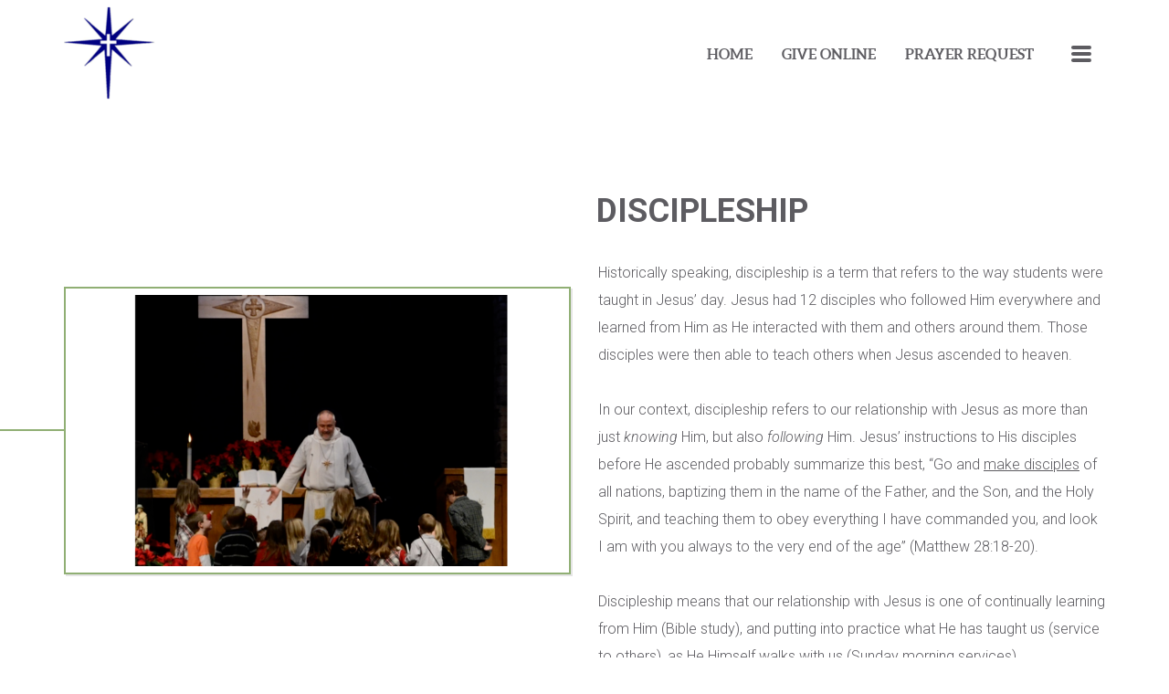

--- FILE ---
content_type: text/html
request_url: https://bethlehem-raymore.org/disipleship/the-way-we-worship
body_size: 40340
content:
<!DOCTYPE html>
<!-- tag: 26.0.62 | ref: bad13ae17 -->
<html>
  <head>
    <meta charset="utf-8">
    
    <title>Bethlehem Lutheran Church | The Way We Worship</title>
<meta name="description" content="Discipleship - Historically Speaking, Discipleship Is A Term That Refers To The Way Students Were Taught In Jesus’ Day. Jesus Had 12 Disciples Who Followed ..." />
<meta property="og:title" content="Bethlehem Lutheran Church | The Way We Worship" />
<meta property="og:description" content="Discipleship - Historically Speaking, Discipleship Is A Term That Refers To The Way Students Were Taught In Jesus’ Day. Jesus Had 12 Disciples Who Followed ..." />
<meta property="og:type" content="website" />
<meta property="og:url" content="https://bethlehem-raymore.org/disipleship/the-way-we-worship" />
<meta property="og:image" content="https://s3.amazonaws.com/media.cloversites.com/f5/f5decc73-2745-4c1c-af88-34802b91998d/site-images/86018799-a339-4a02-96e5-6742cfb9f9a7.png" />
<meta name="twitter:card" content="summary_large_image" />
<meta name="twitter:title" content="Bethlehem Lutheran Church | The Way We Worship" />
<meta name="twitter:description" content="Discipleship - Historically Speaking, Discipleship Is A Term That Refers To The Way Students Were Taught In Jesus’ Day. Jesus Had 12 Disciples Who Followed ..." />
<meta name="twitter:image" content="https://s3.amazonaws.com/media.cloversites.com/f5/f5decc73-2745-4c1c-af88-34802b91998d/site-images/86018799-a339-4a02-96e5-6742cfb9f9a7.png" />
    <meta name="viewport" content="width=device-width, initial-scale=1.0, maximum-scale=1.0, user-scalable=no" />

    <link rel="shortcut icon" type="image/x-icon" href="https://s3.amazonaws.com/media.cloversites.com/f5/f5decc73-2745-4c1c-af88-34802b91998d/favicons/1711465206-Church-logo-256x256.ico">

    <link rel="stylesheet" media="all" href="https://cdn.cloversites.com/production/websites/application-2bcce868e9ecfb6e823536cc735d148692d206c63f81a06c7f037be829b462a9.css" data_turbolinks_track="true" debug="false" />


    <link rel="stylesheet" media="all" href="https://cdn.cloversites.com/production/websites/designs/tradition/base-87c2b9619a9dce1b55b6751b69697bc383c7514cf8242a6e39f8fb8d5735d702.css" debug="false" />

    <script src="https://cdn.cloversites.com/production/websites/application-73c579df8ac31110f0b4fce5da584fa873208a32a374563cc27afe33fca3c7fc.js" class="clover" data_turbolinks_track="true" debug="false"></script>
    <script src="https://cdn.cloversites.com/production/websites/designs/tradition/base-c56602e785b911f57c8ee175b41a142a0f1dacb8e367150b042348a857b824aa.js" debug="false" data-turbolinks-track="true" class="clover"></script>


    <script>
//<![CDATA[

      var __REACT_ON_RAILS_EVENT_HANDLERS_RAN_ONCE__ = true

//]]>
</script>
    



      <link rel="stylesheet" media="screen" href="https://assets.cloversites.com/fonts/picker/aleo/aleo.css" class="clover" />
      <link rel="stylesheet" media="screen" href="https://assets.cloversites.com/fonts/picker/aleo/aleolight.css" class="clover" />
      <link rel="stylesheet" media="screen" href="https://fonts.googleapis.com/css?family=Roboto:400italic,700italic,700,400&amp;subset=latin,latin-ext" class="clover" />
      <link rel="stylesheet" media="screen" href="https://fonts.googleapis.com/css?family=Roboto:500,300,500italic,300italic&amp;subset=latin,latin-ext" class="clover" />

      <style id="color-css">:root{--subpalette1-bg:#fff;--subpalette1-accent:#90af74;--subpalette1-accent-contrast:#fff;--subpalette1-text:#5d5c61;--subpalette1-header:#5d5c61;--subpalette1-sub-header:#b8a28b;--subpalette1-link:#b8a28b;--subpalette1-btn-border:#90af74;--subpalette1-btn-bg:#90af74;--subpalette1-btn-text:#5d5c61;--subpalette1-gal-btn-bg:#90af74;--subpalette1-gal-btn-text:#fff;--subpalette1-border:#90af74;--subpalette1-input-text:#5d5c61;--subpalette1-input-border:#efefef;--subpalette1-fore-bg:#5d5c61;--subpalette1-fore-text:#fff;--subpalette1-fore-btn-bg:#b8a28b;--subpalette1-fore-btn-text:#5d5c61;--subpalette1-fore-accent:#90af74;--subpalette1-fore-border:#90af74;--subpalette1-aft-bg:#5d5c61;--subpalette1-aft-text:#fff;--subpalette1-aft-header:#fff;--subpalette1-aft-link:#b8a28b;--subpalette1-aft-btn-border:#90af74;--subpalette1-aft-btn-bg:#90af74;--subpalette1-aft-btn-text:#fff;--subpalette1-select-bg:#5d5c61;--subpalette1-select-text:#fff;--subpalette1-select-menu-bg:#90af74;--subpalette1-select-menu-text:#fff;--subpalette1-select-menu-option-focus:#9db884;--subpalette1-select-menu-option-chosen:#83a664;--subpalette1-event-sidebar-fore-bg:#5d5c61;--subpalette1-event-sidebar-fore-text:#fff;--subpalette1-event-sidebar-border:#868589;--subpalette1-event-sidebar-header-bg:#b8a28b;--subpalette1-event-sidebar-header-text:#fff;--subpalette1-event-sidebar-header-border:#a19181;--subpalette1-event-tag:#b8a28b;--subpalette1-cal-fore-bg:#fff;--subpalette1-cal-fore-text:#5d5c61;--subpalette1-cal-current-day-bg:#d7d6d8;--subpalette1-cal-current-day-text:#90af74;--subpalette1-cal-current-day-title-text:#90af74;--subpalette1-cal-other-month:#efefef;--subpalette1-cal-border:#d7d6d8;--subpalette1-cal-header-bg:#e7e7e7;--subpalette1-cal-header-text:#5d5c61;--subpalette1-cal-header-border:#d7d6d8;--subpalette1-cal-control:#868589;--subpalette1-tab-border:#90af74;--subpalette1-tab-text:#5d5c61;--subpalette1-tab-text-active:#b8a28b;--subpalette1-accordion-border:#90af74;--subpalette1-accordion-control:#b8a28b;--subpalette2-bg:#5d5c61;--subpalette2-accent:#90af74;--subpalette2-accent-contrast:#fff;--subpalette2-text:#fff;--subpalette2-header:#fff;--subpalette2-sub-header:#b8a28b;--subpalette2-link:#b8a28b;--subpalette2-btn-border:#90af74;--subpalette2-btn-bg:#90af74;--subpalette2-btn-text:#fff;--subpalette2-gal-btn-bg:#fff;--subpalette2-gal-btn-text:#5d5c61;--subpalette2-border:#90af74;--subpalette2-input-text:#fff;--subpalette2-input-border:#6d6c71;--subpalette2-fore-bg:#fff;--subpalette2-fore-text:#5d5c61;--subpalette2-fore-btn-bg:#b8a28b;--subpalette2-fore-btn-text:#5d5c61;--subpalette2-fore-accent:#90af74;--subpalette2-fore-border:#90af74;--subpalette2-aft-bg:#fff;--subpalette2-aft-text:#5d5c61;--subpalette2-aft-header:#5d5c61;--subpalette2-aft-link:#b8a28b;--subpalette2-aft-btn-border:#90af74;--subpalette2-aft-btn-bg:#90af74;--subpalette2-aft-btn-text:#5d5c61;--subpalette2-select-bg:#fff;--subpalette2-select-text:#5d5c61;--subpalette2-select-menu-bg:#90af74;--subpalette2-select-menu-text:#fff;--subpalette2-select-menu-option-focus:#9db884;--subpalette2-select-menu-option-chosen:#83a664;--subpalette2-event-sidebar-fore-bg:#fff;--subpalette2-event-sidebar-fore-text:#5d5c61;--subpalette2-event-sidebar-border:#868589;--subpalette2-event-sidebar-header-bg:#b8a28b;--subpalette2-event-sidebar-header-text:#fff;--subpalette2-event-sidebar-header-border:#a19181;--subpalette2-event-tag:#b8a28b;--subpalette2-cal-fore-bg:#5d5c61;--subpalette2-cal-fore-text:#fff;--subpalette2-cal-current-day-bg:#868589;--subpalette2-cal-current-day-text:#90af74;--subpalette2-cal-current-day-title-text:#90af74;--subpalette2-cal-other-month:#6d6c71;--subpalette2-cal-border:#868589;--subpalette2-cal-header-bg:#757479;--subpalette2-cal-header-text:#fff;--subpalette2-cal-header-border:#868589;--subpalette2-cal-control:#d7d6d8;--subpalette2-tab-border:#90af74;--subpalette2-tab-text:#fff;--subpalette2-tab-text-active:#b8a28b;--subpalette2-accordion-border:#90af74;--subpalette2-accordion-control:#b8a28b;--subpalette3-bg:#b8a28b;--subpalette3-accent:#fff;--subpalette3-accent-contrast:#5d5c61;--subpalette3-text:#fff;--subpalette3-header:#fff;--subpalette3-sub-header:#fff;--subpalette3-link:#5d5c61;--subpalette3-btn-border:#fff;--subpalette3-btn-bg:#5d5c61;--subpalette3-btn-text:#fff;--subpalette3-gal-btn-bg:#b8a28b;--subpalette3-gal-btn-text:#fff;--subpalette3-border:#fff;--subpalette3-input-text:#fff;--subpalette3-input-border:#8b7f76;--subpalette3-fore-bg:#5d5c61;--subpalette3-fore-text:#fff;--subpalette3-fore-btn-bg:#fff;--subpalette3-fore-btn-text:#5d5c61;--subpalette3-fore-accent:#fff;--subpalette3-fore-border:#fff;--subpalette3-aft-bg:#5d5c61;--subpalette3-aft-text:#fff;--subpalette3-aft-header:#fff;--subpalette3-aft-link:#b8a28b;--subpalette3-aft-btn-border:#90af74;--subpalette3-aft-btn-bg:#90af74;--subpalette3-aft-btn-text:#fff;--subpalette3-select-bg:#5d5c61;--subpalette3-select-text:#fff;--subpalette3-select-menu-bg:#fff;--subpalette3-select-menu-text:#5d5c61;--subpalette3-select-menu-option-focus:#fff;--subpalette3-select-menu-option-chosen:#f2f2f2;--subpalette3-cal-fore-bg:#b8a28b;--subpalette3-cal-fore-text:#fff;--subpalette3-cal-current-day-bg:#cab9a8;--subpalette3-cal-current-day-text:#5d5c61;--subpalette3-cal-current-day-title-text:#5d5c61;--subpalette3-cal-other-month:#bfab97;--subpalette3-cal-border:#cab9a8;--subpalette3-cal-header-bg:#c3b09c;--subpalette3-cal-header-text:#fff;--subpalette3-cal-header-border:#cab9a8;--subpalette3-cal-control:#ede8e2;--subpalette3-tab-border:#fff;--subpalette3-tab-text:#fff;--subpalette3-tab-text-active:#5d5c61;--subpalette3-accordion-border:#fff;--subpalette3-accordion-control:#5d5c61;--subpalette4-bg:#90af74;--subpalette4-accent:#fff;--subpalette4-accent-contrast:#5d5c61;--subpalette4-text:#fff;--subpalette4-header:#fff;--subpalette4-sub-header:#939393;--subpalette4-link:#5d5c61;--subpalette4-btn-border:#fff;--subpalette4-btn-bg:#5d5c61;--subpalette4-btn-text:#fff;--subpalette4-gal-btn-bg:#fff;--subpalette4-gal-btn-text:#90af74;--subpalette4-border:#fff;--subpalette4-input-text:#fff;--subpalette4-input-border:#9bb782;--subpalette4-fore-bg:#fff;--subpalette4-fore-text:#90af74;--subpalette4-fore-btn-bg:#939393;--subpalette4-fore-btn-text:#5d5c61;--subpalette4-fore-accent:#5d5c61;--subpalette4-fore-border:#5d5c61;--subpalette4-aft-bg:#fff;--subpalette4-aft-text:#5d5c61;--subpalette4-aft-header:#5d5c61;--subpalette4-aft-link:#b8a28b;--subpalette4-aft-btn-border:#90af74;--subpalette4-aft-btn-bg:#90af74;--subpalette4-aft-btn-text:#5d5c61;--subpalette4-select-bg:#fff;--subpalette4-select-text:#90af74;--subpalette4-select-menu-bg:#5d5c61;--subpalette4-select-menu-text:#fff;--subpalette4-select-menu-option-focus:#6a686e;--subpalette4-select-menu-option-chosen:#505054;--subpalette4-cal-fore-bg:#90af74;--subpalette4-cal-fore-text:#fff;--subpalette4-cal-current-day-bg:#acc397;--subpalette4-cal-current-day-text:#5d5c61;--subpalette4-cal-current-day-title-text:#5d5c61;--subpalette4-cal-other-month:#9bb782;--subpalette4-cal-border:#acc397;--subpalette4-cal-header-bg:#a1bb89;--subpalette4-cal-header-text:#fff;--subpalette4-cal-header-border:#acc397;--subpalette4-cal-control:#e3ebdc;--subpalette4-tab-border:#fff;--subpalette4-tab-text:#fff;--subpalette4-tab-text-active:#5d5c61;--subpalette4-accordion-border:#fff;--subpalette4-accordion-control:#5d5c61;--nav-subpalette-bg:#5d5c61;--nav-subpalette-nav-bg:#fff;--nav-subpalette-sub-bg:#5d5c61;--nav-subpalette-nav-text:#5d5c61;--nav-subpalette-sub-text:#fff;--nav-subpalette-nav-acc:#b8a28b;--nav-subpalette-sub-acc:#b8a28b;--nav-subpalette-border:#90af74}.palette .site-section.header .main-navigation{background-color:#fff}.palette .site-section.header .main-navigation a{color:#5d5c61}.palette .site-section.header .main-navigation a:focus,.palette .site-section.header .main-navigation a:hover{color:#b8a28b}.palette .site-section.header .main-navigation li.selected>a{color:#b8a28b}.palette #mobile-nav-button-container{box-shadow:0 0 3px rgba(0,0,0,0.2)}.palette .show-mobile-nav #mobile-nav-button-container{box-shadow:none}.palette #mobile-navigation .main-navigation,.palette #mobile-nav-button-container{color:#5d5c61}.palette #mobile-navigation .main-navigation{background-color:#5d5c61}@media (max-width: 768px){.palette #mobile-nav-button-container{background-color:#fff}}.palette #mobile-nav-button .mobile-nav-icon span{background-color:#5d5c61}.palette #mobile-navigation li,.palette #mobile-navigation .cover-up{background-color:#5d5c61}.palette #mobile-navigation a{color:#fff}.palette #mobile-navigation a:focus,.palette #mobile-navigation a:hover{color:#b8a28b}.palette #mobile-navigation li.selected>a{color:#b8a28b}.palette #mobile-navigation .main-navigation>ul>li>a::before{background-color:#90af74}.palette .site-section.subpalette1{background-color:#fff;color:#5d5c61}.palette .site-section.subpalette1 .bg-helper .bg-opacity{background-color:#fff}.palette .site-section.subpalette1.bg-fade.bg-fade-down .bg-helper:after{background-color:transparent;background-image:-webkit-linear-gradient(top, rgba(255,255,255,0) 3%,#fff 97%);background-image:linear-gradient(to bottom, rgba(255,255,255,0) 3%,#fff 97%)}.palette .site-section.subpalette1.bg-fade.bg-fade-up .bg-helper:after{background-color:transparent;background-image:-webkit-linear-gradient(top, #fff 3%,rgba(255,255,255,0) 97%);background-image:linear-gradient(to bottom, #fff 3%,rgba(255,255,255,0) 97%)}.palette .site-section.subpalette1.bg-fade.bg-fade-right .bg-helper:after{background-color:transparent;background-image:-webkit-linear-gradient(top, rgba(255,255,255,0) 3%,#fff 97%);background-image:linear-gradient(to right, rgba(255,255,255,0) 3%,#fff 97%)}.palette .site-section.subpalette1.bg-fade.bg-fade-left .bg-helper:after{background-color:transparent;background-image:-webkit-linear-gradient(top, #fff 3%,rgba(255,255,255,0) 97%);background-image:linear-gradient(to right, #fff 3%,rgba(255,255,255,0) 97%)}.palette .site-section.subpalette1 hr{background-color:#efefef}.palette .site-section.subpalette1 header.title-text{color:#5d5c61}.palette .site-section.subpalette1 header.secondary-title{color:#b8a28b}.palette .site-section.subpalette1 a{color:#b8a28b}.palette .site-section.subpalette1 a:focus,.palette .site-section.subpalette1 a:hover{color:#d3c2b0}.palette .site-section.subpalette1 a .socialIconSymbol{border-color:#90af74;color:#5d5c61;transition:background-color 0.2s}.palette .site-section.subpalette1 a:focus .socialIconSymbol,.palette .site-section.subpalette1 a:hover .socialIconSymbol{background-color:#90af74}.palette .site-section.subpalette1 .slick-prev,.palette .site-section.subpalette1 .slick-next{background-color:#90af74;color:#fff}.palette .site-section.subpalette1 .slick-dots button::before{color:#fff}.palette .site-section.subpalette1 #clover-icon{fill:#5d5c61}.palette .site-section.subpalette1 .sites-button{border-color:#90af74;transition:background-color 300ms ease-in-out;background-color:transparent;color:#5d5c61}.palette .site-section.subpalette1 a:focus .sites-button:not(:disabled),.palette .site-section.subpalette1 a:hover .sites-button:not(:disabled),.palette .site-section.subpalette1 .sites-button:not(:disabled):focus,.palette .site-section.subpalette1 .sites-button:not(:disabled):hover{background-color:#90af74;color:#5d5c61}.palette .site-section.subpalette1.text.left-media .photo-content-container,.palette .site-section.subpalette1.text.right-media .photo-content-container,.palette .site-section.subpalette1.text.full-media .photo-content-container,.palette .site-section.subpalette1.text.two-media .photo-content-container,.palette .site-section.subpalette1.text.three-media .photo-content-container{border-color:#90af74}.palette .site-section.subpalette1.text.left-media .photo-content-container::before,.palette .site-section.subpalette1.text.right-media .photo-content-container::before,.palette .site-section.subpalette1.text.full-media .photo-content-container::before,.palette .site-section.subpalette1.text.full-media .photo-content-container::after,.palette .site-section.subpalette1.text.two-media .photo-content-container::before,.palette .site-section.subpalette1.text.two-media .photo-content-container::after,.palette .site-section.subpalette1.text.three-media .photo-content-container::before,.palette .site-section.subpalette1.text.three-media .photo-content-container::after{background-color:#90af74}.palette .site-section.subpalette1.text.three-horizontal-text .flex-container .sites-button{color:#b8a28b;transition:color .2s}.palette .site-section.subpalette1.text.three-horizontal-text .flex-container .sites-button:focus,.palette .site-section.subpalette1.text.three-horizontal-text .flex-container .sites-button:hover{color:#d3c2b0}.palette .site-section.subpalette1.text.three-horizontal-text .flex-container .sites-button,.palette .site-section.subpalette1.text.three-horizontal-text .flex-container .sites-button:focus,.palette .site-section.subpalette1.text.three-horizontal-text .flex-container .sites-button:hover{background-color:transparent}.palette .site-section.subpalette1.text.three-horizontal-text.group-0--color6 .group-0{background-color:#536344}.palette .site-section.subpalette1.text.three-horizontal-text.group-0--color6 .group-0,.palette .site-section.subpalette1.text.three-horizontal-text.group-0--color6 .group-0 .title-text,.palette .site-section.subpalette1.text.three-horizontal-text.group-0--color6 .group-0 .sites-button,.palette .site-section.subpalette1.text.three-horizontal-text.group-0--color6 .group-0 .sites-button:focus,.palette .site-section.subpalette1.text.three-horizontal-text.group-0--color6 .group-0 .sites-button:hover{color:#fff}.palette .site-section.subpalette1.text.three-horizontal-text.group-0--color6 .group-0 a{color:#b8a28b}.palette .site-section.subpalette1.text.three-horizontal-text.group-0--color6 .group-0 a:focus,.palette .site-section.subpalette1.text.three-horizontal-text.group-0--color6 .group-0 a:hover{color:#d3c2b0}.palette .site-section.subpalette1.text.three-horizontal-text.group-0--color5 .group-0{background-color:#939393}.palette .site-section.subpalette1.text.three-horizontal-text.group-0--color5 .group-0,.palette .site-section.subpalette1.text.three-horizontal-text.group-0--color5 .group-0 .title-text,.palette .site-section.subpalette1.text.three-horizontal-text.group-0--color5 .group-0 .sites-button,.palette .site-section.subpalette1.text.three-horizontal-text.group-0--color5 .group-0 .sites-button:focus,.palette .site-section.subpalette1.text.three-horizontal-text.group-0--color5 .group-0 .sites-button:hover{color:#fff}.palette .site-section.subpalette1.text.three-horizontal-text.group-0--color5 .group-0 a{color:#b8a28b}.palette .site-section.subpalette1.text.three-horizontal-text.group-0--color5 .group-0 a:focus,.palette .site-section.subpalette1.text.three-horizontal-text.group-0--color5 .group-0 a:hover{color:#d3c2b0}.palette .site-section.subpalette1.text.three-horizontal-text.group-0--color4 .group-0{background-color:#90af74}.palette .site-section.subpalette1.text.three-horizontal-text.group-0--color4 .group-0,.palette .site-section.subpalette1.text.three-horizontal-text.group-0--color4 .group-0 .title-text,.palette .site-section.subpalette1.text.three-horizontal-text.group-0--color4 .group-0 .sites-button,.palette .site-section.subpalette1.text.three-horizontal-text.group-0--color4 .group-0 .sites-button:focus,.palette .site-section.subpalette1.text.three-horizontal-text.group-0--color4 .group-0 .sites-button:hover{color:#fff}.palette .site-section.subpalette1.text.three-horizontal-text.group-0--color4 .group-0 a{color:#fff;text-decoration:underline}.palette .site-section.subpalette1.text.three-horizontal-text.group-0--color4 .group-0 a:focus,.palette .site-section.subpalette1.text.three-horizontal-text.group-0--color4 .group-0 a:hover{color:#e1dede}.palette .site-section.subpalette1.text.three-horizontal-text.group-0--color3 .group-0{background-color:#5d5c61}.palette .site-section.subpalette1.text.three-horizontal-text.group-0--color3 .group-0,.palette .site-section.subpalette1.text.three-horizontal-text.group-0--color3 .group-0 .title-text,.palette .site-section.subpalette1.text.three-horizontal-text.group-0--color3 .group-0 .sites-button,.palette .site-section.subpalette1.text.three-horizontal-text.group-0--color3 .group-0 .sites-button:focus,.palette .site-section.subpalette1.text.three-horizontal-text.group-0--color3 .group-0 .sites-button:hover{color:#fff}.palette .site-section.subpalette1.text.three-horizontal-text.group-0--color3 .group-0 a{color:#b8a28b}.palette .site-section.subpalette1.text.three-horizontal-text.group-0--color3 .group-0 a:focus,.palette .site-section.subpalette1.text.three-horizontal-text.group-0--color3 .group-0 a:hover{color:#d3c2b0}.palette .site-section.subpalette1.text.three-horizontal-text.group-0--color2 .group-0{background-color:#b8a28b}.palette .site-section.subpalette1.text.three-horizontal-text.group-0--color2 .group-0,.palette .site-section.subpalette1.text.three-horizontal-text.group-0--color2 .group-0 .title-text,.palette .site-section.subpalette1.text.three-horizontal-text.group-0--color2 .group-0 .sites-button,.palette .site-section.subpalette1.text.three-horizontal-text.group-0--color2 .group-0 .sites-button:focus,.palette .site-section.subpalette1.text.three-horizontal-text.group-0--color2 .group-0 .sites-button:hover{color:#fff}.palette .site-section.subpalette1.text.three-horizontal-text.group-0--color2 .group-0 a{color:#fff;text-decoration:underline}.palette .site-section.subpalette1.text.three-horizontal-text.group-0--color2 .group-0 a:focus,.palette .site-section.subpalette1.text.three-horizontal-text.group-0--color2 .group-0 a:hover{color:#e1dede}.palette .site-section.subpalette1.text.three-horizontal-text.group-0--color1 .group-0{background-color:#fff}.palette .site-section.subpalette1.text.three-horizontal-text.group-0--color1 .group-0,.palette .site-section.subpalette1.text.three-horizontal-text.group-0--color1 .group-0 .title-text,.palette .site-section.subpalette1.text.three-horizontal-text.group-0--color1 .group-0 .sites-button,.palette .site-section.subpalette1.text.three-horizontal-text.group-0--color1 .group-0 .sites-button:focus,.palette .site-section.subpalette1.text.three-horizontal-text.group-0--color1 .group-0 .sites-button:hover{color:#5d5c61}.palette .site-section.subpalette1.text.three-horizontal-text.group-0--color1 .group-0 a{color:#b8a28b}.palette .site-section.subpalette1.text.three-horizontal-text.group-0--color1 .group-0 a:focus,.palette .site-section.subpalette1.text.three-horizontal-text.group-0--color1 .group-0 a:hover{color:#d3c2b0}.palette .site-section.subpalette1.text.three-horizontal-text.group-1--color6 .group-1{background-color:#536344}.palette .site-section.subpalette1.text.three-horizontal-text.group-1--color6 .group-1,.palette .site-section.subpalette1.text.three-horizontal-text.group-1--color6 .group-1 .title-text,.palette .site-section.subpalette1.text.three-horizontal-text.group-1--color6 .group-1 .sites-button,.palette .site-section.subpalette1.text.three-horizontal-text.group-1--color6 .group-1 .sites-button:focus,.palette .site-section.subpalette1.text.three-horizontal-text.group-1--color6 .group-1 .sites-button:hover{color:#fff}.palette .site-section.subpalette1.text.three-horizontal-text.group-1--color6 .group-1 a{color:#b8a28b}.palette .site-section.subpalette1.text.three-horizontal-text.group-1--color6 .group-1 a:focus,.palette .site-section.subpalette1.text.three-horizontal-text.group-1--color6 .group-1 a:hover{color:#d3c2b0}.palette .site-section.subpalette1.text.three-horizontal-text.group-1--color5 .group-1{background-color:#939393}.palette .site-section.subpalette1.text.three-horizontal-text.group-1--color5 .group-1,.palette .site-section.subpalette1.text.three-horizontal-text.group-1--color5 .group-1 .title-text,.palette .site-section.subpalette1.text.three-horizontal-text.group-1--color5 .group-1 .sites-button,.palette .site-section.subpalette1.text.three-horizontal-text.group-1--color5 .group-1 .sites-button:focus,.palette .site-section.subpalette1.text.three-horizontal-text.group-1--color5 .group-1 .sites-button:hover{color:#fff}.palette .site-section.subpalette1.text.three-horizontal-text.group-1--color5 .group-1 a{color:#b8a28b}.palette .site-section.subpalette1.text.three-horizontal-text.group-1--color5 .group-1 a:focus,.palette .site-section.subpalette1.text.three-horizontal-text.group-1--color5 .group-1 a:hover{color:#d3c2b0}.palette .site-section.subpalette1.text.three-horizontal-text.group-1--color4 .group-1{background-color:#90af74}.palette .site-section.subpalette1.text.three-horizontal-text.group-1--color4 .group-1,.palette .site-section.subpalette1.text.three-horizontal-text.group-1--color4 .group-1 .title-text,.palette .site-section.subpalette1.text.three-horizontal-text.group-1--color4 .group-1 .sites-button,.palette .site-section.subpalette1.text.three-horizontal-text.group-1--color4 .group-1 .sites-button:focus,.palette .site-section.subpalette1.text.three-horizontal-text.group-1--color4 .group-1 .sites-button:hover{color:#fff}.palette .site-section.subpalette1.text.three-horizontal-text.group-1--color4 .group-1 a{color:#fff;text-decoration:underline}.palette .site-section.subpalette1.text.three-horizontal-text.group-1--color4 .group-1 a:focus,.palette .site-section.subpalette1.text.three-horizontal-text.group-1--color4 .group-1 a:hover{color:#e1dede}.palette .site-section.subpalette1.text.three-horizontal-text.group-1--color3 .group-1{background-color:#5d5c61}.palette .site-section.subpalette1.text.three-horizontal-text.group-1--color3 .group-1,.palette .site-section.subpalette1.text.three-horizontal-text.group-1--color3 .group-1 .title-text,.palette .site-section.subpalette1.text.three-horizontal-text.group-1--color3 .group-1 .sites-button,.palette .site-section.subpalette1.text.three-horizontal-text.group-1--color3 .group-1 .sites-button:focus,.palette .site-section.subpalette1.text.three-horizontal-text.group-1--color3 .group-1 .sites-button:hover{color:#fff}.palette .site-section.subpalette1.text.three-horizontal-text.group-1--color3 .group-1 a{color:#b8a28b}.palette .site-section.subpalette1.text.three-horizontal-text.group-1--color3 .group-1 a:focus,.palette .site-section.subpalette1.text.three-horizontal-text.group-1--color3 .group-1 a:hover{color:#d3c2b0}.palette .site-section.subpalette1.text.three-horizontal-text.group-1--color2 .group-1{background-color:#b8a28b}.palette .site-section.subpalette1.text.three-horizontal-text.group-1--color2 .group-1,.palette .site-section.subpalette1.text.three-horizontal-text.group-1--color2 .group-1 .title-text,.palette .site-section.subpalette1.text.three-horizontal-text.group-1--color2 .group-1 .sites-button,.palette .site-section.subpalette1.text.three-horizontal-text.group-1--color2 .group-1 .sites-button:focus,.palette .site-section.subpalette1.text.three-horizontal-text.group-1--color2 .group-1 .sites-button:hover{color:#fff}.palette .site-section.subpalette1.text.three-horizontal-text.group-1--color2 .group-1 a{color:#fff;text-decoration:underline}.palette .site-section.subpalette1.text.three-horizontal-text.group-1--color2 .group-1 a:focus,.palette .site-section.subpalette1.text.three-horizontal-text.group-1--color2 .group-1 a:hover{color:#e1dede}.palette .site-section.subpalette1.text.three-horizontal-text.group-1--color1 .group-1{background-color:#fff}.palette .site-section.subpalette1.text.three-horizontal-text.group-1--color1 .group-1,.palette .site-section.subpalette1.text.three-horizontal-text.group-1--color1 .group-1 .title-text,.palette .site-section.subpalette1.text.three-horizontal-text.group-1--color1 .group-1 .sites-button,.palette .site-section.subpalette1.text.three-horizontal-text.group-1--color1 .group-1 .sites-button:focus,.palette .site-section.subpalette1.text.three-horizontal-text.group-1--color1 .group-1 .sites-button:hover{color:#5d5c61}.palette .site-section.subpalette1.text.three-horizontal-text.group-1--color1 .group-1 a{color:#b8a28b}.palette .site-section.subpalette1.text.three-horizontal-text.group-1--color1 .group-1 a:focus,.palette .site-section.subpalette1.text.three-horizontal-text.group-1--color1 .group-1 a:hover{color:#d3c2b0}.palette .site-section.subpalette1.text.three-horizontal-text.group-2--color6 .group-2{background-color:#536344}.palette .site-section.subpalette1.text.three-horizontal-text.group-2--color6 .group-2,.palette .site-section.subpalette1.text.three-horizontal-text.group-2--color6 .group-2 .title-text,.palette .site-section.subpalette1.text.three-horizontal-text.group-2--color6 .group-2 .sites-button,.palette .site-section.subpalette1.text.three-horizontal-text.group-2--color6 .group-2 .sites-button:focus,.palette .site-section.subpalette1.text.three-horizontal-text.group-2--color6 .group-2 .sites-button:hover{color:#fff}.palette .site-section.subpalette1.text.three-horizontal-text.group-2--color6 .group-2 a{color:#b8a28b}.palette .site-section.subpalette1.text.three-horizontal-text.group-2--color6 .group-2 a:focus,.palette .site-section.subpalette1.text.three-horizontal-text.group-2--color6 .group-2 a:hover{color:#d3c2b0}.palette .site-section.subpalette1.text.three-horizontal-text.group-2--color5 .group-2{background-color:#939393}.palette .site-section.subpalette1.text.three-horizontal-text.group-2--color5 .group-2,.palette .site-section.subpalette1.text.three-horizontal-text.group-2--color5 .group-2 .title-text,.palette .site-section.subpalette1.text.three-horizontal-text.group-2--color5 .group-2 .sites-button,.palette .site-section.subpalette1.text.three-horizontal-text.group-2--color5 .group-2 .sites-button:focus,.palette .site-section.subpalette1.text.three-horizontal-text.group-2--color5 .group-2 .sites-button:hover{color:#fff}.palette .site-section.subpalette1.text.three-horizontal-text.group-2--color5 .group-2 a{color:#b8a28b}.palette .site-section.subpalette1.text.three-horizontal-text.group-2--color5 .group-2 a:focus,.palette .site-section.subpalette1.text.three-horizontal-text.group-2--color5 .group-2 a:hover{color:#d3c2b0}.palette .site-section.subpalette1.text.three-horizontal-text.group-2--color4 .group-2{background-color:#90af74}.palette .site-section.subpalette1.text.three-horizontal-text.group-2--color4 .group-2,.palette .site-section.subpalette1.text.three-horizontal-text.group-2--color4 .group-2 .title-text,.palette .site-section.subpalette1.text.three-horizontal-text.group-2--color4 .group-2 .sites-button,.palette .site-section.subpalette1.text.three-horizontal-text.group-2--color4 .group-2 .sites-button:focus,.palette .site-section.subpalette1.text.three-horizontal-text.group-2--color4 .group-2 .sites-button:hover{color:#fff}.palette .site-section.subpalette1.text.three-horizontal-text.group-2--color4 .group-2 a{color:#fff;text-decoration:underline}.palette .site-section.subpalette1.text.three-horizontal-text.group-2--color4 .group-2 a:focus,.palette .site-section.subpalette1.text.three-horizontal-text.group-2--color4 .group-2 a:hover{color:#e1dede}.palette .site-section.subpalette1.text.three-horizontal-text.group-2--color3 .group-2{background-color:#5d5c61}.palette .site-section.subpalette1.text.three-horizontal-text.group-2--color3 .group-2,.palette .site-section.subpalette1.text.three-horizontal-text.group-2--color3 .group-2 .title-text,.palette .site-section.subpalette1.text.three-horizontal-text.group-2--color3 .group-2 .sites-button,.palette .site-section.subpalette1.text.three-horizontal-text.group-2--color3 .group-2 .sites-button:focus,.palette .site-section.subpalette1.text.three-horizontal-text.group-2--color3 .group-2 .sites-button:hover{color:#fff}.palette .site-section.subpalette1.text.three-horizontal-text.group-2--color3 .group-2 a{color:#b8a28b}.palette .site-section.subpalette1.text.three-horizontal-text.group-2--color3 .group-2 a:focus,.palette .site-section.subpalette1.text.three-horizontal-text.group-2--color3 .group-2 a:hover{color:#d3c2b0}.palette .site-section.subpalette1.text.three-horizontal-text.group-2--color2 .group-2{background-color:#b8a28b}.palette .site-section.subpalette1.text.three-horizontal-text.group-2--color2 .group-2,.palette .site-section.subpalette1.text.three-horizontal-text.group-2--color2 .group-2 .title-text,.palette .site-section.subpalette1.text.three-horizontal-text.group-2--color2 .group-2 .sites-button,.palette .site-section.subpalette1.text.three-horizontal-text.group-2--color2 .group-2 .sites-button:focus,.palette .site-section.subpalette1.text.three-horizontal-text.group-2--color2 .group-2 .sites-button:hover{color:#fff}.palette .site-section.subpalette1.text.three-horizontal-text.group-2--color2 .group-2 a{color:#fff;text-decoration:underline}.palette .site-section.subpalette1.text.three-horizontal-text.group-2--color2 .group-2 a:focus,.palette .site-section.subpalette1.text.three-horizontal-text.group-2--color2 .group-2 a:hover{color:#e1dede}.palette .site-section.subpalette1.text.three-horizontal-text.group-2--color1 .group-2{background-color:#fff}.palette .site-section.subpalette1.text.three-horizontal-text.group-2--color1 .group-2,.palette .site-section.subpalette1.text.three-horizontal-text.group-2--color1 .group-2 .title-text,.palette .site-section.subpalette1.text.three-horizontal-text.group-2--color1 .group-2 .sites-button,.palette .site-section.subpalette1.text.three-horizontal-text.group-2--color1 .group-2 .sites-button:focus,.palette .site-section.subpalette1.text.three-horizontal-text.group-2--color1 .group-2 .sites-button:hover{color:#5d5c61}.palette .site-section.subpalette1.text.three-horizontal-text.group-2--color1 .group-2 a{color:#b8a28b}.palette .site-section.subpalette1.text.three-horizontal-text.group-2--color1 .group-2 a:focus,.palette .site-section.subpalette1.text.three-horizontal-text.group-2--color1 .group-2 a:hover{color:#d3c2b0}.palette .site-section.subpalette1.list.grid-layout .list-item{border-color:#90af74;background-color:#fff}.palette .site-section.subpalette1.list.grid-layout .list-item .photo-content-container::before{background-color:#90af74}.palette .site-section.subpalette1.list.list-layout .list-item::before,.palette .site-section.subpalette1.list.list-layout .list-item::after{background-color:#90af74}.palette .site-section.subpalette1.list.list-layout .list-item .photo-content-container{border-color:#90af74;background-color:#5d5c61}.palette .site-section.subpalette1.list.list-layout .list-item .group-2 .sites-button{color:#b8a28b;transition:color .2s}.palette .site-section.subpalette1.list.list-layout .list-item .group-2 .sites-button:focus,.palette .site-section.subpalette1.list.list-layout .list-item .group-2 .sites-button:hover{color:#d3c2b0}.palette .site-section.subpalette1.list.list-layout .list-item .group-2 .sites-button,.palette .site-section.subpalette1.list.list-layout .list-item .group-2 .sites-button:focus,.palette .site-section.subpalette1.list.list-layout .list-item .group-2 .sites-button:hover{background-color:transparent}.palette .site-section.subpalette1 a.event-info-container{color:inherit}.palette .site-section.subpalette1 .event-tile-item .event-info-container .event-info-icon,.palette .site-section.subpalette1 .event-sidebar .event-info-icon{color:#90af74}.palette .site-section.subpalette1 .event-list-item .event-info-time-location-table{opacity:.5}.palette .site-section.subpalette1 .event-calendar-previous-month,.palette .site-section.subpalette1 .event-calendar-next-month{background-color:#fff;color:#d7d6d8}.palette .site-section.subpalette1 .event-calendar-current-weekday{color:#90af74}.palette .site-section.subpalette1 .fc-body{background-color:#fff}.palette .site-section.subpalette1 .fc-body,.palette .site-section.subpalette1 .fc-body a{color:#5d5c61}.palette .site-section.subpalette1 .fc-event{background-color:transparent}.palette .site-section.subpalette1 .fc th,.palette .site-section.subpalette1 .fc td,.palette .site-section.subpalette1 .fc thead,.palette .site-section.subpalette1 .fc tbody,.palette .site-section.subpalette1 .fc .fc-divider,.palette .site-section.subpalette1 .fc .fc-row,.palette .site-section.subpalette1 .fc .fc-content,.palette .site-section.subpalette1 .fc .fc-popover,.palette .site-section.subpalette1 .fc .fc-list-view,.palette .site-section.subpalette1 .fc .fc-list-heading td{border-color:#d7d6d8}.palette .site-section.subpalette1 .fc .fc-row .fc-content-skeleton table,.palette .site-section.subpalette1 .fc .fc-row .fc-content-skeleton td{border-color:transparent}.palette .site-section.subpalette1 .fc .fc-row .fc-helper-skeleton td{border-color:transparent}.palette .site-section.subpalette1 .event-calendar-day-event:not(.event-calendar-day-event-long){color:#5d5c61}.palette .site-section.subpalette1 .event-calendar-day-event:not(.event-calendar-day-event-long) .event-calendar-current-day-event-name{color:#90af74}.palette .site-section.subpalette1 .fc-day.event-calendar-current-day{background-color:#d7d6d8}.palette .site-section.subpalette1 .fc-day-top.event-calendar-current-day,.palette .site-section.subpalette1 .fc-day.event-calendar-current-day,.palette .site-section.subpalette1 .fc-event.event-calendar-current-day{color:#90af74}.palette .site-section.subpalette1 .event-calendar-day-event-long{background-color:#90af74;color:#fff !important}.palette .site-section.subpalette1 .fc-widget-content.fc-other-month{background:#efefef}@media all and (max-width: 768px){.palette .site-section.subpalette1 .fc-day-number.fc-has-events::after{background-color:#5d5c61}.palette .site-section.subpalette1 .event-calendar-current-day .fc-day-number.fc-has-events::after{background-color:#90af74}}.palette .site-section.subpalette1 .event-sidebar{border-color:#868589;background-color:#5d5c61;color:#fff}.palette .site-section.subpalette1 .event-sidebar-header{background-color:#b8a28b;border-color:#a19181;color:#fff}.palette .site-section.subpalette1 .event-sidebar-body{color:#fff}.palette .site-section.subpalette1 .event-calendar-sidebar{border-color:#d7d6d8;background-color:#fff;color:#5d5c61}.palette .site-section.subpalette1 .event-calendar-sidebar-header{background-color:#e7e7e7;border-color:#d7d6d8;color:#5d5c61}.palette .site-section.subpalette1 .event-calendar-sidebar-body{color:#5d5c61}.palette .site-section.subpalette1 .event-calendar-sidebar-navigation-arrow{color:#868589}.palette .site-section.subpalette1 .event-calendar-sidebar-current-date-icon{color:#90af74}.palette .site-section.subpalette1 .event-calendar-sidebar-body-item{border-color:#d7d6d8}.palette .site-section.subpalette1 .event-calendar-sidebar-body-item,.palette .site-section.subpalette1 .event-calendar-sidebar-body-item:focus,.palette .site-section.subpalette1 .event-calendar-sidebar-body-item:hover{color:#5d5c61}@media all and (min-width: 769px){.palette .site-section.subpalette1 .event-list-item .event-info-container:focus,.palette .site-section.subpalette1 .event-list-item .event-info-container:hover,.palette .site-section.subpalette1 .event-tile-item .event-info-container:focus,.palette .site-section.subpalette1 .event-tile-item .event-info-container:hover,.palette .site-section.subpalette1 .event-calendar-sidebar-body-item:focus,.palette .site-section.subpalette1 .event-calendar-sidebar-body-item:hover{background-color:#90af74;color:#fff}.palette .site-section.subpalette1 .event-list-item .event-info-container:focus .event-info-icon,.palette .site-section.subpalette1 .event-list-item .event-info-container:hover .event-info-icon,.palette .site-section.subpalette1 .event-tile-item .event-info-container:focus .event-info-icon,.palette .site-section.subpalette1 .event-tile-item .event-info-container:hover .event-info-icon,.palette .site-section.subpalette1 .event-calendar-sidebar-body-item:focus .event-info-icon,.palette .site-section.subpalette1 .event-calendar-sidebar-body-item:hover .event-info-icon{color:inherit}}.palette .site-section.subpalette1 .event-gallery-helper-1,.palette .site-section.subpalette1 .event-gallery-helper-2,.palette .site-section.subpalette1 .event-gallery-helper-3{border-color:#90af74;background-color:#5d5c61}.palette .site-section.subpalette1 .event-gallery-helper-1::before,.palette .site-section.subpalette1 .event-gallery-helper-1::after{background-color:#90af74}.palette .site-section.subpalette1 .event-list-item .event-info-details-button{background-color:#90af74;color:#fff}@media all and (min-width: 769px){.palette .site-section.subpalette1 .event-list-item .event-info-container:focus,.palette .site-section.subpalette1 .event-list-item .event-info-container:hover{background-color:#fff;border-color:#90af74}.palette .site-section.subpalette1 .event-list-item .event-info-container:focus,.palette .site-section.subpalette1 .event-list-item .event-info-container:focus .event-info-icon,.palette .site-section.subpalette1 .event-list-item .event-info-container:hover,.palette .site-section.subpalette1 .event-list-item .event-info-container:hover .event-info-icon{color:#5d5c61 !important}.palette .site-section.subpalette1 .event-tile-item .event-info-container:focus,.palette .site-section.subpalette1 .event-tile-item .event-info-container:hover{background-color:#5d5c61;border-color:#90af74;color:#fff !important}.palette .site-section.subpalette1 .event-tile-item .event-info-container:focus .event-info-icon,.palette .site-section.subpalette1 .event-tile-item .event-info-container:hover .event-info-icon{color:#90af74 !important}}.palette .site-section.subpalette1 .event-calendar-previous-month,.palette .site-section.subpalette1 .event-calendar-next-month{background-color:#90af74}.palette .site-section.subpalette1 .event-calendar-previous-month,.palette .site-section.subpalette1 .event-calendar-previous-month:focus,.palette .site-section.subpalette1 .event-calendar-previous-month:hover,.palette .site-section.subpalette1 .event-calendar-next-month,.palette .site-section.subpalette1 .event-calendar-next-month:focus,.palette .site-section.subpalette1 .event-calendar-next-month:hover{color:#fff}.palette .site-section.subpalette1 .fc-head .fc-row.fc-widget-header{background-color:#e7e7e7;border-color:#d7d6d8}.palette .site-section.subpalette1.event-details header.text-content::after{border-top-color:#90af74}.palette .site-section.subpalette1.event-details.full-text .tag{color:#90af74}.palette .site-section.subpalette1.event-details .main-event-thumbnail-container{background-color:#5d5c61;border-color:#90af74}.palette .site-section.subpalette1.event-details .main-event-thumbnail-container::before,.palette .site-section.subpalette1.event-details .main-event-thumbnail-container::after{background-color:#90af74}.palette .site-section.subpalette1.event-details.full-text .tag{color:#b8a28b}.palette .site-section.subpalette1.livestream .next_live_stream_title,.palette .site-section.subpalette1.livestream .live_stream_title,.palette .site-section.subpalette1.livestream .desc div{color:#5d5c61 !important}.palette .site-section.subpalette1 .sites-PrayerList__PostDate{opacity:.6}.palette .site-section.subpalette1 .sites-PrayerList__ContactInfoButton{color:currentColor}.palette .site-section.subpalette1 .sites-PrayerList__ContactInfoButton svg{fill:currentColor}.palette .site-section.subpalette1 .sites-PrayerList__Acknowledge svg{fill:#5d5c61}.palette .site-section.subpalette1.tabs .tab-title{border-color:#90af74;color:#5d5c61}.palette .site-section.subpalette1.tabs .tab-title::after{border-top-color:#90af74}.palette .site-section.subpalette1.tabs .tab-title[aria-selected="true"]{color:#b8a28b}.palette .site-section.subpalette1.accordion .accordion-container>ul>li{border-color:#90af74}.palette .site-section.subpalette1.accordion .accordion-title{color:inherit}.palette .site-section.subpalette1.accordion .accordion-title::after{color:#b8a28b}.palette .site-section.subpalette1.media .media-attachment-popup{background-color:#444347;box-shadow:0 0 50px rgba(0,0,0,0.1)}.palette .site-section.subpalette1.media .media-attachment-popup:before{border-top-color:#444347}.palette .site-section.subpalette1.media .media-attachment-popup li{border-color:#dddddf}.palette .site-section.subpalette1.media .media-attachment-popup a{color:#fff}.palette .site-section.subpalette1.media .media-attachment-popup a:focus,.palette .site-section.subpalette1.media .media-attachment-popup a:hover{color:#fff}.palette .site-section.subpalette1.media .plyr--audio .plyr__controls,.palette .site-section.subpalette1.media .plyr--audio .plyr__control{background-color:#5d5c61;color:#fff}.palette .site-section.subpalette1.media .plyr--audio .plyr__menu__container{background-color:#5d5c61}.palette .site-section.subpalette1.media .plyr--audio .plyr__menu__container::after{border-top-color:rgba(93,92,97,0.9)}.palette .site-section.subpalette1.media .plyr--audio .plyr__menu__container .plyr__control--forward::after{border-left-color:rgba(255,255,255,0.8)}.palette .site-section.subpalette1.media:not(.has-background) .media-player-subsection{background-color:#5d5c61;color:#fff}.palette .site-section.subpalette1.media:not(.has-background) .media-player-subsection .subsection-content>header{color:#fff}.palette .site-section.subpalette1.media .plyr--audio .plyr__controls,.palette .site-section.subpalette1.media .plyr--audio .plyr__controls>.plyr__control,.palette .site-section.subpalette1.media .plyr--audio .plyr__controls>*>.plyr__control{background-color:#5d5c61}.palette .site-section.subpalette1.media .media-player-body{background-color:#5d5c61;color:#fff}.palette .site-section.subpalette1.media .media-player-body header{color:#fff}.palette .site-section.subpalette1.media .media-player-body .media-footer button,.palette .site-section.subpalette1.media .media-player-body .media-footer .download-button{background-color:#90af74;color:#fff}.palette .site-section.subpalette1.media .media-player-body .media-footer button:focus:not(:disabled),.palette .site-section.subpalette1.media .media-player-body .media-footer button:hover:not(:disabled),.palette .site-section.subpalette1.media .media-player-body .media-footer .download-button:focus:not(:disabled),.palette .site-section.subpalette1.media .media-player-body .media-footer .download-button:hover:not(:disabled){background:#b0c69c;color:#fff}.palette .site-section.subpalette1.media .media-contents .show-more{color:#b8a28b}.palette .site-section.subpalette1.media .media-meta-data{background-color:#5d5c61}.palette .site-section.subpalette1.media .media-list .selected header,.palette .site-section.subpalette1.media .media-list .media-card:focus header,.palette .site-section.subpalette1.media .media-list .media-card:hover header{color:#90af74}.palette .site-section.subpalette1.media .media-list li{border-color:#e0e0e0}.palette .site-section.subpalette1.media .pagination li.active a{color:#fff}.palette .site-section.subpalette1.media .pagination li.active a::before{background-color:#90af74}.palette .site-section.subpalette1.media .Select-control,.palette .site-section.subpalette1.media .Select-value-label,.palette .site-section.subpalette1.media .Select.has-value.Select--single>.Select-control .Select-value .Select-value-label,.palette .site-section.subpalette1.media .Select-clear-zone,.palette .site-section.subpalette1.media .ss__control{color:#fff}.palette .site-section.subpalette1.media .Select-control,.palette .site-section.subpalette1.media .ss__control{background-color:#5d5c61}.palette .site-section.subpalette1.media .Select-placeholder,.palette .site-section.subpalette1.media .ss__placeholder{color:rgba(255,255,255,0.5)}.palette .site-section.subpalette1.media .Select-menu,.palette .site-section.subpalette1.media .ss__menu,.palette .site-section.subpalette1.media .slot-category-dropdown{background-color:#90af74}.palette .site-section.subpalette1.media .Select-option,.palette .site-section.subpalette1.media .Select-noresults,.palette .site-section.subpalette1.media .ss__option,.palette .site-section.subpalette1.media .ss__menu-notice,.palette .site-section.subpalette1.media .slot-category-dropdown>span{color:#fff}.palette .site-section.subpalette1.media .Select-option{background-color:transparent}.palette .site-section.subpalette1.media .Select-option.is-selected,.palette .site-section.subpalette1.media .Select-option.is-focused,.palette .site-section.subpalette1.media .ss__option--is-selected,.palette .site-section.subpalette1.media .ss__option--is-focused,.palette .site-section.subpalette1.media .slot-category-dropdown>span:hover,.palette .site-section.subpalette1.media .slot-category-dropdown>span.active{background-color:#9db884}.palette .site-section.subpalette1.media .media-player-box{background-color:#fff;border-color:#90af74}.palette .site-section.subpalette1.media .media-player-box::before,.palette .site-section.subpalette1.media .media-player-box::after{background-color:#90af74}.palette .site-section.subpalette1.media .media-player-body .media-footer .sites-button{border-color:#90af74;transition:background-color 300ms ease-in-out;background-color:transparent;color:#fff}.palette .site-section.subpalette1.media .media-player-body .media-footer a:focus .sites-button:not(:disabled),.palette .site-section.subpalette1.media .media-player-body .media-footer a:hover .sites-button:not(:disabled),.palette .site-section.subpalette1.media .media-player-body .media-footer .sites-button:not(:disabled):focus,.palette .site-section.subpalette1.media .media-player-body .media-footer .sites-button:not(:disabled):hover{background-color:#90af74;color:#fff}.palette .site-section.subpalette1.media .media-list .selected header,.palette .site-section.subpalette1.media .media-list .media-card:focus header,.palette .site-section.subpalette1.media .media-list .media-card:hover header{color:#b8a28b}.palette .site-section.subpalette1.media .pagination li.active a{color:#b8a28b}.palette .site-section.subpalette1.media .pagination li.active a::before{background-color:transparent}.palette .site-section.subpalette1.form .section-header i{color:#b8a28b;transition:color .2s}.palette .site-section.subpalette1.form .section-header i:focus,.palette .site-section.subpalette1.form .section-header i:hover{color:#d3c2b0}.palette .site-section.subpalette1.form .modal .modal-dialog .modal-dialog,.palette .site-section.subpalette1.form .modal-backdrop{background-color:#fff}.palette .site-section.subpalette1.form .modal .modal-dialog{color:#5d5c61}.palette .site-section.subpalette1.form .nav-tabs>li>a{color:inherit}.palette .site-section.subpalette1.form .nav-tabs>li>a:focus,.palette .site-section.subpalette1.form .nav-tabs>li>a:hover{color:inherit}.palette .site-section.subpalette1.form .nav-tabs>li:not(.active)>a{opacity:.5}.palette .site-section.subpalette1.form .nav-tabs>li.active>a{border-bottom-color:#90af74}.palette .site-section.subpalette1.form .form-tabs .no-active-tab .nav-tabs>li.active>a{opacity:.5;border-bottom-color:transparent}.palette .site-section.subpalette1.form .intl-tel-input .country-list{color:#525252}.palette .site-section.subpalette1.form .draggable-file-upload button{color:#b8a28b}.palette .site-section.subpalette1.form .draggable-file-upload button:focus,.palette .site-section.subpalette1.form .draggable-file-upload button:hover{color:#d3c2b0}.palette .site-section.subpalette1.form .file-progress-bar{background-color:rgba(93,92,97,0.25)}.palette .site-section.subpalette1.form .file-progress{background-color:#b8a28b}.palette .site-section.subpalette1.form .modal .modal-dialog .modal-btn:not(.sites-button),.palette .site-section.subpalette1.form .login-actions .btn:not(.sites-button),.palette .site-section.subpalette1.form .btn.mb-action:not(.sites-button),.palette .site-section.subpalette1.form .btn-action .btn:not(.sites-button),.palette .site-section.subpalette1.form .clear-selection{color:#b8a28b}.palette .site-section.subpalette1.form .modal .modal-dialog .modal-btn:not(.sites-button):focus,.palette .site-section.subpalette1.form .modal .modal-dialog .modal-btn:not(.sites-button):hover,.palette .site-section.subpalette1.form .login-actions .btn:not(.sites-button):focus,.palette .site-section.subpalette1.form .login-actions .btn:not(.sites-button):hover,.palette .site-section.subpalette1.form .btn.mb-action:not(.sites-button):focus,.palette .site-section.subpalette1.form .btn.mb-action:not(.sites-button):hover,.palette .site-section.subpalette1.form .btn-action .btn:not(.sites-button):focus,.palette .site-section.subpalette1.form .btn-action .btn:not(.sites-button):hover,.palette .site-section.subpalette1.form .clear-selection:focus,.palette .site-section.subpalette1.form .clear-selection:hover{color:#d3c2b0}.palette .site-section.subpalette1.form .signup-slot-categories>span.active,.palette .site-section.subpalette1.form .signup-slot-categories .category-selected .more-categories{border-bottom-color:#90af74}.palette .site-section.subpalette1.form .recurring-selector{border-bottom-color:rgba(239,239,239,0.5)}.palette .site-section.subpalette1.form .recurring-selector>span.active{border-bottom-color:#90af74}.palette .site-section.subpalette1.form .formbuilder-step .step-index,.palette .site-section.subpalette1.form .formbuilder-step .bottom-vertical-line{background-color:#aeaeb0}.palette .site-section.subpalette1.form .formbuilder-step .step-index,.palette .site-section.subpalette1.form .step-dropdown-header .step-index{color:#fff}.palette .site-section.subpalette1.form .panel-group .panel-heading .panel-title>a{background-color:#90af74;color:#5d5c61}.palette .site-section.subpalette1.form .card-header{background-color:#90af74;color:#5d5c61}.palette .site-section.subpalette1.form .installments-table .table-header{border-bottom:1px solid #efefef}.palette .site-section.subpalette1.form .installments-table .table-row .dropdown-toggle{color:inherit}.palette .site-section.subpalette1.form .installments-table .table-row .dropdown>button:focus,.palette .site-section.subpalette1.form .installments-table .table-row .dropdown>button:hover,.palette .site-section.subpalette1.form .installments-table .table-row .dropdown.show>button{background-color:rgba(93,92,97,0.25)}.palette .site-section.subpalette1.form .k-pager-numbers .k-state-selected{background-color:#b8a28b;color:#fff}.palette .site-section.subpalette1.form .login-dropdown .dropdown-menu .dropdown-heading{color:#fff;border-bottom-color:rgba(255,255,255,0.5)}.palette .site-section.subpalette1.form .form-image-subsection{background-color:#5d5c61}.palette .site-section.subpalette1.form .photo-content{background-color:#fff;border-color:#90af74}.palette .site-section.subpalette1.form .photo-content::before,.palette .site-section.subpalette1.form .photo-content::after{background-color:#90af74}.palette .site-section.subpalette1.form .input-calendar .calendar-icon{border-color:transparent}.palette .site-section.subpalette1.form .formbuilder-step.active .step-index,.palette .site-section.subpalette1.form .step-dropdown-header .step-index{background-color:#90af74}.palette .site-section.subpalette1 .search-select .input-group-btn button{color:inherit}.palette .site-section.subpalette1 .checkbox>.control-label{color:inherit !important;opacity:1 !important}.palette .site-section.subpalette1 .digital-signature-field .click-to-sign,.palette .site-section.subpalette1 .digital-signature-field .sign-style-clicked,.palette .site-section.subpalette1 .digital-signature-field .sigCanvas{border-color:#000;background-color:#fff;color:#000}.palette .site-section.subpalette1 .digital-signature-field .overlay-canvas .fms-pagination-arrow-right,.palette .site-section.subpalette1 .digital-signature-field .overlay-canvas .fms-plus,.palette .site-section.subpalette1 .digital-signature-field .overlay-canvas .fms-cancel{color:#000}.palette .site-section.subpalette1 .iti__arrow{border-top-color:inherit;border-bottom-color:inherit}.palette .site-section.subpalette1 .iti__country-name{color:#525252}.palette .site-section.subpalette1 .has-error .legend,.palette .site-section.subpalette1 .has-error.form-group .control-label,.palette .site-section.subpalette1 .has-error.sites-PrayerForm__SubmissionMessage{color:#fd5b63}.palette .site-section.subpalette1 .has-error.form-group .form-help,.palette .site-section.subpalette1 .has-error.form-group .helper,.palette .site-section.subpalette1 .has-error.checkbox .form-help,.palette .site-section.subpalette1 .has-error.checkbox .helper,.palette .site-section.subpalette1 .has-error.radio .form-help,.palette .site-section.subpalette1 .has-error.radio .helper{color:#fd5b63}.palette .site-section.subpalette1 .group-0,.palette .site-section.subpalette1 .group-1{border-color:#efefef}.palette .site-section.subpalette1 .form-group .control-label{color:#5d5c61}.palette .site-section.subpalette1 .pop-over.popover-dropdown{background-color:#5d5c61;color:#fff}.palette .site-section.subpalette1 .pop-over .pop-over-container{background-color:#90af74;color:#fff}.palette .site-section.subpalette1 .pop-over .pop-over-container .filter-option{transition:color 0.2s, background-color 0.2s}.palette .site-section.subpalette1 .pop-over .pop-over-container .filter-option:hover{color:#fff;background-color:#9db884}.palette .site-section.subpalette1 .pop-over .pop-over-control i{color:#fff;opacity:.5}.palette .site-section.subpalette1 .form-group input,.palette .site-section.subpalette1 .form-group textarea,.palette .site-section.subpalette1 .login-details input,.palette .site-section.subpalette1 .login-details textarea{background-color:#efefef}.palette .site-section.subpalette1 .form-group .input-group-addon,.palette .site-section.subpalette1 .form-group input,.palette .site-section.subpalette1 .form-group textarea,.palette .site-section.subpalette1 .login-details .input-group-addon,.palette .site-section.subpalette1 .login-details input,.palette .site-section.subpalette1 .login-details textarea{color:#5d5c61}.palette .site-section.subpalette1 .form-group input::placeholder,.palette .site-section.subpalette1 .form-group textarea::placeholder,.palette .site-section.subpalette1 .login-details input::placeholder,.palette .site-section.subpalette1 .login-details textarea::placeholder{color:rgba(93,92,97,0.75)}.palette .site-section.subpalette1 .form-group .input-calendar .calendar-icon,.palette .site-section.subpalette1 .login-details .input-calendar .calendar-icon{background-color:#efefef;color:#90af74}.palette .site-section.subpalette1 .form-group select,.palette .site-section.subpalette1 .form-group .dropdown-toggle,.palette .site-section.subpalette1 .form-group .ui-select-toggle,.palette .site-section.subpalette1 .login-details select,.palette .site-section.subpalette1 .login-details .dropdown-toggle,.palette .site-section.subpalette1 .login-details .ui-select-toggle{background-color:#5d5c61;color:#fff}.palette .site-section.subpalette1 .form-group .dropdown-container,.palette .site-section.subpalette1 .login-details .dropdown-container{color:#fff}.palette .site-section.subpalette1 .form-group .dropdown-toggle .caret::before,.palette .site-section.subpalette1 .form-group .ui-select-toggle .caret::before,.palette .site-section.subpalette1 .form-group .search-select .input-group-btn i,.palette .site-section.subpalette1 .login-details .dropdown-toggle .caret::before,.palette .site-section.subpalette1 .login-details .ui-select-toggle .caret::before,.palette .site-section.subpalette1 .login-details .search-select .input-group-btn i{color:#fff;opacity:.5}.palette .site-section.subpalette1 .form-group .dropdown-menu,.palette .site-section.subpalette1 .login-details .dropdown-menu{background-color:#90af74}.palette .site-section.subpalette1 .form-group .dropdown-menu>li>a,.palette .site-section.subpalette1 .form-group .dropdown-menu>li>a:focus,.palette .site-section.subpalette1 .form-group .dropdown-menu>li>a:hover,.palette .site-section.subpalette1 .login-details .dropdown-menu>li>a,.palette .site-section.subpalette1 .login-details .dropdown-menu>li>a:focus,.palette .site-section.subpalette1 .login-details .dropdown-menu>li>a:hover{color:#fff}.palette .site-section.subpalette1 .form-group .dropdown-menu>li>a:focus,.palette .site-section.subpalette1 .form-group .dropdown-menu>li>a:hover,.palette .site-section.subpalette1 .login-details .dropdown-menu>li>a:focus,.palette .site-section.subpalette1 .login-details .dropdown-menu>li>a:hover{background-color:#9db884}.palette .site-section.subpalette1 .form-group .ui-select-choices,.palette .site-section.subpalette1 .login-details .ui-select-choices{background-color:#90af74}.palette .site-section.subpalette1 .form-group .ui-select-choices-row,.palette .site-section.subpalette1 .form-group .ui-select-choices-row:focus,.palette .site-section.subpalette1 .form-group .ui-select-choices-row:hover,.palette .site-section.subpalette1 .login-details .ui-select-choices-row,.palette .site-section.subpalette1 .login-details .ui-select-choices-row:focus,.palette .site-section.subpalette1 .login-details .ui-select-choices-row:hover{color:#fff}.palette .site-section.subpalette1 .form-group .ui-select-choices-row:focus,.palette .site-section.subpalette1 .form-group .ui-select-choices-row:hover,.palette .site-section.subpalette1 .login-details .ui-select-choices-row:focus,.palette .site-section.subpalette1 .login-details .ui-select-choices-row:hover{background-color:#9db884}.palette .site-section.subpalette1 .form-group .ui-select-choices-row.active,.palette .site-section.subpalette1 .login-details .ui-select-choices-row.active{background-color:#83a664;color:#fff}.palette .site-section.subpalette1 .sites-input{background-color:#efefef;color:#2a2a2a}.palette .site-section.subpalette1 .checkbox .helper,.palette .site-section.subpalette1 .radio .helper{background-color:#efefef}.palette .site-section.subpalette1 .checkbox .helper::before{color:#90af74}.palette .site-section.subpalette1 .radio .helper::before{background-color:#90af74}.palette .site-section.subpalette1 .radio-btn{background-color:#5d5c61;color:#fff}.palette .site-section.subpalette1 .radio-btn .input-group-radio,.palette .site-section.subpalette1 .radio-btn .item-amount{background-color:#efefef;color:#5d5c61}.palette .site-section.subpalette1 .radio-btn.item-selected .input-group-radio,.palette .site-section.subpalette1 .radio-btn.item-selected .item-amount{background-color:#90af74;color:#5d5c61}.palette .site-section.subpalette1 .slots .slot{background-color:#efefef;color:#5d5c61}.palette .site-section.subpalette1 .slots .slot.active{background-color:#90af74;color:#5d5c61}.palette .site-section.subpalette1 .setup-partial-payment .partial-type-picker{background-color:#efefef}.palette .site-section.subpalette1 .setup-partial-payment .partial-type-picker span{color:#5d5c61}.palette .site-section.subpalette1 .setup-partial-payment .partial-type-picker span.active{background-color:#90af74;color:#5d5c61}.palette .site-section.subpalette1 .payment-methods .choose-payment-method .payment-method .btn{border-color:#efefef;color:#5d5c61}.palette .site-section.subpalette1 .payment-methods .choose-payment-method .payment-method .btn.active{border-color:#90af74}.palette .site-section.subpalette1 .Select-control,.palette .site-section.subpalette1 .Select-value-label,.palette .site-section.subpalette1 .Select.has-value.Select--single>.Select-control .Select-value .Select-value-label,.palette .site-section.subpalette1 .Select-clear-zone,.palette .site-section.subpalette1 .ss__control{color:#fff}.palette .site-section.subpalette1 .Select-control,.palette .site-section.subpalette1 .ss__control{background-color:#5d5c61}.palette .site-section.subpalette1 .Select-placeholder,.palette .site-section.subpalette1 .ss__placeholder{color:rgba(255,255,255,0.5)}.palette .site-section.subpalette1 .Select-menu,.palette .site-section.subpalette1 .ss__menu,.palette .site-section.subpalette1 .slot-category-dropdown{background-color:#90af74}.palette .site-section.subpalette1 .Select-option,.palette .site-section.subpalette1 .Select-noresults,.palette .site-section.subpalette1 .ss__option,.palette .site-section.subpalette1 .ss__menu-notice,.palette .site-section.subpalette1 .slot-category-dropdown>span{color:#fff}.palette .site-section.subpalette1 .Select-option{background-color:transparent}.palette .site-section.subpalette1 .Select-option.is-selected,.palette .site-section.subpalette1 .Select-option.is-focused,.palette .site-section.subpalette1 .ss__option--is-selected,.palette .site-section.subpalette1 .ss__option--is-focused,.palette .site-section.subpalette1 .slot-category-dropdown>span:hover,.palette .site-section.subpalette1 .slot-category-dropdown>span.active{background-color:#9db884}.palette .site-section.subpalette1 .pagination li a{color:#5d5c61}.palette .site-section.subpalette1 .pagination li.active a{color:#5d5c61}.palette .site-section.subpalette1 .pagination li.active a::before{background-color:#90af74}.palette .site-alerts.subpalette1 .site-alert{background-color:#90af74;color:#2a2a2a}.palette .site-alerts.subpalette1 .site-alert .site-alert-dismiss{color:#2a2a2a}.palette .site-alerts.subpalette1 .sites-button{border-color:#90af74;transition:background-color 300ms ease-in-out;background-color:transparent;color:#5d5c61}.palette .site-alerts.subpalette1 a:focus .sites-button:not(:disabled),.palette .site-alerts.subpalette1 a:hover .sites-button:not(:disabled),.palette .site-alerts.subpalette1 .sites-button:not(:disabled):focus,.palette .site-alerts.subpalette1 .sites-button:not(:disabled):hover{background-color:#90af74;color:#5d5c61}.palette .site-section.subpalette2{background-color:#5d5c61;color:#fff}.palette .site-section.subpalette2 .bg-helper .bg-opacity{background-color:#5d5c61}.palette .site-section.subpalette2.bg-fade.bg-fade-down .bg-helper:after{background-color:transparent;background-image:-webkit-linear-gradient(top, rgba(93,92,97,0) 3%,#5d5c61 97%);background-image:linear-gradient(to bottom, rgba(93,92,97,0) 3%,#5d5c61 97%)}.palette .site-section.subpalette2.bg-fade.bg-fade-up .bg-helper:after{background-color:transparent;background-image:-webkit-linear-gradient(top, #5d5c61 3%,rgba(93,92,97,0) 97%);background-image:linear-gradient(to bottom, #5d5c61 3%,rgba(93,92,97,0) 97%)}.palette .site-section.subpalette2.bg-fade.bg-fade-right .bg-helper:after{background-color:transparent;background-image:-webkit-linear-gradient(top, rgba(93,92,97,0) 3%,#5d5c61 97%);background-image:linear-gradient(to right, rgba(93,92,97,0) 3%,#5d5c61 97%)}.palette .site-section.subpalette2.bg-fade.bg-fade-left .bg-helper:after{background-color:transparent;background-image:-webkit-linear-gradient(top, #5d5c61 3%,rgba(93,92,97,0) 97%);background-image:linear-gradient(to right, #5d5c61 3%,rgba(93,92,97,0) 97%)}.palette .site-section.subpalette2 hr{background-color:#6d6c71}.palette .site-section.subpalette2 header.title-text{color:#fff}.palette .site-section.subpalette2 header.secondary-title{color:#b8a28b}.palette .site-section.subpalette2 a{color:#b8a28b}.palette .site-section.subpalette2 a:focus,.palette .site-section.subpalette2 a:hover{color:#d3c2b0}.palette .site-section.subpalette2 a .socialIconSymbol{border-color:#90af74;color:#fff;transition:background-color 0.2s}.palette .site-section.subpalette2 a:focus .socialIconSymbol,.palette .site-section.subpalette2 a:hover .socialIconSymbol{background-color:#90af74}.palette .site-section.subpalette2 .slick-prev,.palette .site-section.subpalette2 .slick-next{background-color:#fff;color:#5d5c61}.palette .site-section.subpalette2 .slick-dots button::before{color:#5d5c61}.palette .site-section.subpalette2 #clover-icon{fill:#fff}.palette .site-section.subpalette2 .sites-button{border-color:#90af74;transition:background-color 300ms ease-in-out;background-color:transparent;color:#fff}.palette .site-section.subpalette2 a:focus .sites-button:not(:disabled),.palette .site-section.subpalette2 a:hover .sites-button:not(:disabled),.palette .site-section.subpalette2 .sites-button:not(:disabled):focus,.palette .site-section.subpalette2 .sites-button:not(:disabled):hover{background-color:#90af74;color:#fff}.palette .site-section.subpalette2.text.left-media .photo-content-container,.palette .site-section.subpalette2.text.right-media .photo-content-container,.palette .site-section.subpalette2.text.full-media .photo-content-container,.palette .site-section.subpalette2.text.two-media .photo-content-container,.palette .site-section.subpalette2.text.three-media .photo-content-container{border-color:#90af74}.palette .site-section.subpalette2.text.left-media .photo-content-container::before,.palette .site-section.subpalette2.text.right-media .photo-content-container::before,.palette .site-section.subpalette2.text.full-media .photo-content-container::before,.palette .site-section.subpalette2.text.full-media .photo-content-container::after,.palette .site-section.subpalette2.text.two-media .photo-content-container::before,.palette .site-section.subpalette2.text.two-media .photo-content-container::after,.palette .site-section.subpalette2.text.three-media .photo-content-container::before,.palette .site-section.subpalette2.text.three-media .photo-content-container::after{background-color:#90af74}.palette .site-section.subpalette2.text.three-horizontal-text .flex-container .sites-button{color:#b8a28b;transition:color .2s}.palette .site-section.subpalette2.text.three-horizontal-text .flex-container .sites-button:focus,.palette .site-section.subpalette2.text.three-horizontal-text .flex-container .sites-button:hover{color:#d3c2b0}.palette .site-section.subpalette2.text.three-horizontal-text .flex-container .sites-button,.palette .site-section.subpalette2.text.three-horizontal-text .flex-container .sites-button:focus,.palette .site-section.subpalette2.text.three-horizontal-text .flex-container .sites-button:hover{background-color:transparent}.palette .site-section.subpalette2.text.three-horizontal-text.group-0--color6 .group-0{background-color:#536344}.palette .site-section.subpalette2.text.three-horizontal-text.group-0--color6 .group-0,.palette .site-section.subpalette2.text.three-horizontal-text.group-0--color6 .group-0 .title-text,.palette .site-section.subpalette2.text.three-horizontal-text.group-0--color6 .group-0 .sites-button,.palette .site-section.subpalette2.text.three-horizontal-text.group-0--color6 .group-0 .sites-button:focus,.palette .site-section.subpalette2.text.three-horizontal-text.group-0--color6 .group-0 .sites-button:hover{color:#fff}.palette .site-section.subpalette2.text.three-horizontal-text.group-0--color6 .group-0 a{color:#b8a28b}.palette .site-section.subpalette2.text.three-horizontal-text.group-0--color6 .group-0 a:focus,.palette .site-section.subpalette2.text.three-horizontal-text.group-0--color6 .group-0 a:hover{color:#d3c2b0}.palette .site-section.subpalette2.text.three-horizontal-text.group-0--color5 .group-0{background-color:#939393}.palette .site-section.subpalette2.text.three-horizontal-text.group-0--color5 .group-0,.palette .site-section.subpalette2.text.three-horizontal-text.group-0--color5 .group-0 .title-text,.palette .site-section.subpalette2.text.three-horizontal-text.group-0--color5 .group-0 .sites-button,.palette .site-section.subpalette2.text.three-horizontal-text.group-0--color5 .group-0 .sites-button:focus,.palette .site-section.subpalette2.text.three-horizontal-text.group-0--color5 .group-0 .sites-button:hover{color:#fff}.palette .site-section.subpalette2.text.three-horizontal-text.group-0--color5 .group-0 a{color:#b8a28b}.palette .site-section.subpalette2.text.three-horizontal-text.group-0--color5 .group-0 a:focus,.palette .site-section.subpalette2.text.three-horizontal-text.group-0--color5 .group-0 a:hover{color:#d3c2b0}.palette .site-section.subpalette2.text.three-horizontal-text.group-0--color4 .group-0{background-color:#90af74}.palette .site-section.subpalette2.text.three-horizontal-text.group-0--color4 .group-0,.palette .site-section.subpalette2.text.three-horizontal-text.group-0--color4 .group-0 .title-text,.palette .site-section.subpalette2.text.three-horizontal-text.group-0--color4 .group-0 .sites-button,.palette .site-section.subpalette2.text.three-horizontal-text.group-0--color4 .group-0 .sites-button:focus,.palette .site-section.subpalette2.text.three-horizontal-text.group-0--color4 .group-0 .sites-button:hover{color:#fff}.palette .site-section.subpalette2.text.three-horizontal-text.group-0--color4 .group-0 a{color:#fff;text-decoration:underline}.palette .site-section.subpalette2.text.three-horizontal-text.group-0--color4 .group-0 a:focus,.palette .site-section.subpalette2.text.three-horizontal-text.group-0--color4 .group-0 a:hover{color:#e1dede}.palette .site-section.subpalette2.text.three-horizontal-text.group-0--color3 .group-0{background-color:#5d5c61}.palette .site-section.subpalette2.text.three-horizontal-text.group-0--color3 .group-0,.palette .site-section.subpalette2.text.three-horizontal-text.group-0--color3 .group-0 .title-text,.palette .site-section.subpalette2.text.three-horizontal-text.group-0--color3 .group-0 .sites-button,.palette .site-section.subpalette2.text.three-horizontal-text.group-0--color3 .group-0 .sites-button:focus,.palette .site-section.subpalette2.text.three-horizontal-text.group-0--color3 .group-0 .sites-button:hover{color:#fff}.palette .site-section.subpalette2.text.three-horizontal-text.group-0--color3 .group-0 a{color:#b8a28b}.palette .site-section.subpalette2.text.three-horizontal-text.group-0--color3 .group-0 a:focus,.palette .site-section.subpalette2.text.three-horizontal-text.group-0--color3 .group-0 a:hover{color:#d3c2b0}.palette .site-section.subpalette2.text.three-horizontal-text.group-0--color2 .group-0{background-color:#b8a28b}.palette .site-section.subpalette2.text.three-horizontal-text.group-0--color2 .group-0,.palette .site-section.subpalette2.text.three-horizontal-text.group-0--color2 .group-0 .title-text,.palette .site-section.subpalette2.text.three-horizontal-text.group-0--color2 .group-0 .sites-button,.palette .site-section.subpalette2.text.three-horizontal-text.group-0--color2 .group-0 .sites-button:focus,.palette .site-section.subpalette2.text.three-horizontal-text.group-0--color2 .group-0 .sites-button:hover{color:#fff}.palette .site-section.subpalette2.text.three-horizontal-text.group-0--color2 .group-0 a{color:#fff;text-decoration:underline}.palette .site-section.subpalette2.text.three-horizontal-text.group-0--color2 .group-0 a:focus,.palette .site-section.subpalette2.text.three-horizontal-text.group-0--color2 .group-0 a:hover{color:#e1dede}.palette .site-section.subpalette2.text.three-horizontal-text.group-0--color1 .group-0{background-color:#fff}.palette .site-section.subpalette2.text.three-horizontal-text.group-0--color1 .group-0,.palette .site-section.subpalette2.text.three-horizontal-text.group-0--color1 .group-0 .title-text,.palette .site-section.subpalette2.text.three-horizontal-text.group-0--color1 .group-0 .sites-button,.palette .site-section.subpalette2.text.three-horizontal-text.group-0--color1 .group-0 .sites-button:focus,.palette .site-section.subpalette2.text.three-horizontal-text.group-0--color1 .group-0 .sites-button:hover{color:#5d5c61}.palette .site-section.subpalette2.text.three-horizontal-text.group-0--color1 .group-0 a{color:#b8a28b}.palette .site-section.subpalette2.text.three-horizontal-text.group-0--color1 .group-0 a:focus,.palette .site-section.subpalette2.text.three-horizontal-text.group-0--color1 .group-0 a:hover{color:#d3c2b0}.palette .site-section.subpalette2.text.three-horizontal-text.group-1--color6 .group-1{background-color:#536344}.palette .site-section.subpalette2.text.three-horizontal-text.group-1--color6 .group-1,.palette .site-section.subpalette2.text.three-horizontal-text.group-1--color6 .group-1 .title-text,.palette .site-section.subpalette2.text.three-horizontal-text.group-1--color6 .group-1 .sites-button,.palette .site-section.subpalette2.text.three-horizontal-text.group-1--color6 .group-1 .sites-button:focus,.palette .site-section.subpalette2.text.three-horizontal-text.group-1--color6 .group-1 .sites-button:hover{color:#fff}.palette .site-section.subpalette2.text.three-horizontal-text.group-1--color6 .group-1 a{color:#b8a28b}.palette .site-section.subpalette2.text.three-horizontal-text.group-1--color6 .group-1 a:focus,.palette .site-section.subpalette2.text.three-horizontal-text.group-1--color6 .group-1 a:hover{color:#d3c2b0}.palette .site-section.subpalette2.text.three-horizontal-text.group-1--color5 .group-1{background-color:#939393}.palette .site-section.subpalette2.text.three-horizontal-text.group-1--color5 .group-1,.palette .site-section.subpalette2.text.three-horizontal-text.group-1--color5 .group-1 .title-text,.palette .site-section.subpalette2.text.three-horizontal-text.group-1--color5 .group-1 .sites-button,.palette .site-section.subpalette2.text.three-horizontal-text.group-1--color5 .group-1 .sites-button:focus,.palette .site-section.subpalette2.text.three-horizontal-text.group-1--color5 .group-1 .sites-button:hover{color:#fff}.palette .site-section.subpalette2.text.three-horizontal-text.group-1--color5 .group-1 a{color:#b8a28b}.palette .site-section.subpalette2.text.three-horizontal-text.group-1--color5 .group-1 a:focus,.palette .site-section.subpalette2.text.three-horizontal-text.group-1--color5 .group-1 a:hover{color:#d3c2b0}.palette .site-section.subpalette2.text.three-horizontal-text.group-1--color4 .group-1{background-color:#90af74}.palette .site-section.subpalette2.text.three-horizontal-text.group-1--color4 .group-1,.palette .site-section.subpalette2.text.three-horizontal-text.group-1--color4 .group-1 .title-text,.palette .site-section.subpalette2.text.three-horizontal-text.group-1--color4 .group-1 .sites-button,.palette .site-section.subpalette2.text.three-horizontal-text.group-1--color4 .group-1 .sites-button:focus,.palette .site-section.subpalette2.text.three-horizontal-text.group-1--color4 .group-1 .sites-button:hover{color:#fff}.palette .site-section.subpalette2.text.three-horizontal-text.group-1--color4 .group-1 a{color:#fff;text-decoration:underline}.palette .site-section.subpalette2.text.three-horizontal-text.group-1--color4 .group-1 a:focus,.palette .site-section.subpalette2.text.three-horizontal-text.group-1--color4 .group-1 a:hover{color:#e1dede}.palette .site-section.subpalette2.text.three-horizontal-text.group-1--color3 .group-1{background-color:#5d5c61}.palette .site-section.subpalette2.text.three-horizontal-text.group-1--color3 .group-1,.palette .site-section.subpalette2.text.three-horizontal-text.group-1--color3 .group-1 .title-text,.palette .site-section.subpalette2.text.three-horizontal-text.group-1--color3 .group-1 .sites-button,.palette .site-section.subpalette2.text.three-horizontal-text.group-1--color3 .group-1 .sites-button:focus,.palette .site-section.subpalette2.text.three-horizontal-text.group-1--color3 .group-1 .sites-button:hover{color:#fff}.palette .site-section.subpalette2.text.three-horizontal-text.group-1--color3 .group-1 a{color:#b8a28b}.palette .site-section.subpalette2.text.three-horizontal-text.group-1--color3 .group-1 a:focus,.palette .site-section.subpalette2.text.three-horizontal-text.group-1--color3 .group-1 a:hover{color:#d3c2b0}.palette .site-section.subpalette2.text.three-horizontal-text.group-1--color2 .group-1{background-color:#b8a28b}.palette .site-section.subpalette2.text.three-horizontal-text.group-1--color2 .group-1,.palette .site-section.subpalette2.text.three-horizontal-text.group-1--color2 .group-1 .title-text,.palette .site-section.subpalette2.text.three-horizontal-text.group-1--color2 .group-1 .sites-button,.palette .site-section.subpalette2.text.three-horizontal-text.group-1--color2 .group-1 .sites-button:focus,.palette .site-section.subpalette2.text.three-horizontal-text.group-1--color2 .group-1 .sites-button:hover{color:#fff}.palette .site-section.subpalette2.text.three-horizontal-text.group-1--color2 .group-1 a{color:#fff;text-decoration:underline}.palette .site-section.subpalette2.text.three-horizontal-text.group-1--color2 .group-1 a:focus,.palette .site-section.subpalette2.text.three-horizontal-text.group-1--color2 .group-1 a:hover{color:#e1dede}.palette .site-section.subpalette2.text.three-horizontal-text.group-1--color1 .group-1{background-color:#fff}.palette .site-section.subpalette2.text.three-horizontal-text.group-1--color1 .group-1,.palette .site-section.subpalette2.text.three-horizontal-text.group-1--color1 .group-1 .title-text,.palette .site-section.subpalette2.text.three-horizontal-text.group-1--color1 .group-1 .sites-button,.palette .site-section.subpalette2.text.three-horizontal-text.group-1--color1 .group-1 .sites-button:focus,.palette .site-section.subpalette2.text.three-horizontal-text.group-1--color1 .group-1 .sites-button:hover{color:#5d5c61}.palette .site-section.subpalette2.text.three-horizontal-text.group-1--color1 .group-1 a{color:#b8a28b}.palette .site-section.subpalette2.text.three-horizontal-text.group-1--color1 .group-1 a:focus,.palette .site-section.subpalette2.text.three-horizontal-text.group-1--color1 .group-1 a:hover{color:#d3c2b0}.palette .site-section.subpalette2.text.three-horizontal-text.group-2--color6 .group-2{background-color:#536344}.palette .site-section.subpalette2.text.three-horizontal-text.group-2--color6 .group-2,.palette .site-section.subpalette2.text.three-horizontal-text.group-2--color6 .group-2 .title-text,.palette .site-section.subpalette2.text.three-horizontal-text.group-2--color6 .group-2 .sites-button,.palette .site-section.subpalette2.text.three-horizontal-text.group-2--color6 .group-2 .sites-button:focus,.palette .site-section.subpalette2.text.three-horizontal-text.group-2--color6 .group-2 .sites-button:hover{color:#fff}.palette .site-section.subpalette2.text.three-horizontal-text.group-2--color6 .group-2 a{color:#b8a28b}.palette .site-section.subpalette2.text.three-horizontal-text.group-2--color6 .group-2 a:focus,.palette .site-section.subpalette2.text.three-horizontal-text.group-2--color6 .group-2 a:hover{color:#d3c2b0}.palette .site-section.subpalette2.text.three-horizontal-text.group-2--color5 .group-2{background-color:#939393}.palette .site-section.subpalette2.text.three-horizontal-text.group-2--color5 .group-2,.palette .site-section.subpalette2.text.three-horizontal-text.group-2--color5 .group-2 .title-text,.palette .site-section.subpalette2.text.three-horizontal-text.group-2--color5 .group-2 .sites-button,.palette .site-section.subpalette2.text.three-horizontal-text.group-2--color5 .group-2 .sites-button:focus,.palette .site-section.subpalette2.text.three-horizontal-text.group-2--color5 .group-2 .sites-button:hover{color:#fff}.palette .site-section.subpalette2.text.three-horizontal-text.group-2--color5 .group-2 a{color:#b8a28b}.palette .site-section.subpalette2.text.three-horizontal-text.group-2--color5 .group-2 a:focus,.palette .site-section.subpalette2.text.three-horizontal-text.group-2--color5 .group-2 a:hover{color:#d3c2b0}.palette .site-section.subpalette2.text.three-horizontal-text.group-2--color4 .group-2{background-color:#90af74}.palette .site-section.subpalette2.text.three-horizontal-text.group-2--color4 .group-2,.palette .site-section.subpalette2.text.three-horizontal-text.group-2--color4 .group-2 .title-text,.palette .site-section.subpalette2.text.three-horizontal-text.group-2--color4 .group-2 .sites-button,.palette .site-section.subpalette2.text.three-horizontal-text.group-2--color4 .group-2 .sites-button:focus,.palette .site-section.subpalette2.text.three-horizontal-text.group-2--color4 .group-2 .sites-button:hover{color:#fff}.palette .site-section.subpalette2.text.three-horizontal-text.group-2--color4 .group-2 a{color:#fff;text-decoration:underline}.palette .site-section.subpalette2.text.three-horizontal-text.group-2--color4 .group-2 a:focus,.palette .site-section.subpalette2.text.three-horizontal-text.group-2--color4 .group-2 a:hover{color:#e1dede}.palette .site-section.subpalette2.text.three-horizontal-text.group-2--color3 .group-2{background-color:#5d5c61}.palette .site-section.subpalette2.text.three-horizontal-text.group-2--color3 .group-2,.palette .site-section.subpalette2.text.three-horizontal-text.group-2--color3 .group-2 .title-text,.palette .site-section.subpalette2.text.three-horizontal-text.group-2--color3 .group-2 .sites-button,.palette .site-section.subpalette2.text.three-horizontal-text.group-2--color3 .group-2 .sites-button:focus,.palette .site-section.subpalette2.text.three-horizontal-text.group-2--color3 .group-2 .sites-button:hover{color:#fff}.palette .site-section.subpalette2.text.three-horizontal-text.group-2--color3 .group-2 a{color:#b8a28b}.palette .site-section.subpalette2.text.three-horizontal-text.group-2--color3 .group-2 a:focus,.palette .site-section.subpalette2.text.three-horizontal-text.group-2--color3 .group-2 a:hover{color:#d3c2b0}.palette .site-section.subpalette2.text.three-horizontal-text.group-2--color2 .group-2{background-color:#b8a28b}.palette .site-section.subpalette2.text.three-horizontal-text.group-2--color2 .group-2,.palette .site-section.subpalette2.text.three-horizontal-text.group-2--color2 .group-2 .title-text,.palette .site-section.subpalette2.text.three-horizontal-text.group-2--color2 .group-2 .sites-button,.palette .site-section.subpalette2.text.three-horizontal-text.group-2--color2 .group-2 .sites-button:focus,.palette .site-section.subpalette2.text.three-horizontal-text.group-2--color2 .group-2 .sites-button:hover{color:#fff}.palette .site-section.subpalette2.text.three-horizontal-text.group-2--color2 .group-2 a{color:#fff;text-decoration:underline}.palette .site-section.subpalette2.text.three-horizontal-text.group-2--color2 .group-2 a:focus,.palette .site-section.subpalette2.text.three-horizontal-text.group-2--color2 .group-2 a:hover{color:#e1dede}.palette .site-section.subpalette2.text.three-horizontal-text.group-2--color1 .group-2{background-color:#fff}.palette .site-section.subpalette2.text.three-horizontal-text.group-2--color1 .group-2,.palette .site-section.subpalette2.text.three-horizontal-text.group-2--color1 .group-2 .title-text,.palette .site-section.subpalette2.text.three-horizontal-text.group-2--color1 .group-2 .sites-button,.palette .site-section.subpalette2.text.three-horizontal-text.group-2--color1 .group-2 .sites-button:focus,.palette .site-section.subpalette2.text.three-horizontal-text.group-2--color1 .group-2 .sites-button:hover{color:#5d5c61}.palette .site-section.subpalette2.text.three-horizontal-text.group-2--color1 .group-2 a{color:#b8a28b}.palette .site-section.subpalette2.text.three-horizontal-text.group-2--color1 .group-2 a:focus,.palette .site-section.subpalette2.text.three-horizontal-text.group-2--color1 .group-2 a:hover{color:#d3c2b0}.palette .site-section.subpalette2.list.grid-layout .list-item{border-color:#90af74;background-color:#5d5c61}.palette .site-section.subpalette2.list.grid-layout .list-item .photo-content-container::before{background-color:#90af74}.palette .site-section.subpalette2.list.list-layout .list-item::before,.palette .site-section.subpalette2.list.list-layout .list-item::after{background-color:#90af74}.palette .site-section.subpalette2.list.list-layout .list-item .photo-content-container{border-color:#90af74;background-color:#fff}.palette .site-section.subpalette2.list.list-layout .list-item .group-2 .sites-button{color:#b8a28b;transition:color .2s}.palette .site-section.subpalette2.list.list-layout .list-item .group-2 .sites-button:focus,.palette .site-section.subpalette2.list.list-layout .list-item .group-2 .sites-button:hover{color:#d3c2b0}.palette .site-section.subpalette2.list.list-layout .list-item .group-2 .sites-button,.palette .site-section.subpalette2.list.list-layout .list-item .group-2 .sites-button:focus,.palette .site-section.subpalette2.list.list-layout .list-item .group-2 .sites-button:hover{background-color:transparent}.palette .site-section.subpalette2 a.event-info-container{color:inherit}.palette .site-section.subpalette2 .event-tile-item .event-info-container .event-info-icon,.palette .site-section.subpalette2 .event-sidebar .event-info-icon{color:#90af74}.palette .site-section.subpalette2 .event-list-item .event-info-time-location-table{opacity:.5}.palette .site-section.subpalette2 .event-calendar-previous-month,.palette .site-section.subpalette2 .event-calendar-next-month{background-color:#5d5c61;color:#868589}.palette .site-section.subpalette2 .event-calendar-current-weekday{color:#90af74}.palette .site-section.subpalette2 .fc-body{background-color:#5d5c61}.palette .site-section.subpalette2 .fc-body,.palette .site-section.subpalette2 .fc-body a{color:#fff}.palette .site-section.subpalette2 .fc-event{background-color:transparent}.palette .site-section.subpalette2 .fc th,.palette .site-section.subpalette2 .fc td,.palette .site-section.subpalette2 .fc thead,.palette .site-section.subpalette2 .fc tbody,.palette .site-section.subpalette2 .fc .fc-divider,.palette .site-section.subpalette2 .fc .fc-row,.palette .site-section.subpalette2 .fc .fc-content,.palette .site-section.subpalette2 .fc .fc-popover,.palette .site-section.subpalette2 .fc .fc-list-view,.palette .site-section.subpalette2 .fc .fc-list-heading td{border-color:#868589}.palette .site-section.subpalette2 .fc .fc-row .fc-content-skeleton table,.palette .site-section.subpalette2 .fc .fc-row .fc-content-skeleton td{border-color:transparent}.palette .site-section.subpalette2 .fc .fc-row .fc-helper-skeleton td{border-color:transparent}.palette .site-section.subpalette2 .event-calendar-day-event:not(.event-calendar-day-event-long){color:#fff}.palette .site-section.subpalette2 .event-calendar-day-event:not(.event-calendar-day-event-long) .event-calendar-current-day-event-name{color:#90af74}.palette .site-section.subpalette2 .fc-day.event-calendar-current-day{background-color:#868589}.palette .site-section.subpalette2 .fc-day-top.event-calendar-current-day,.palette .site-section.subpalette2 .fc-day.event-calendar-current-day,.palette .site-section.subpalette2 .fc-event.event-calendar-current-day{color:#90af74}.palette .site-section.subpalette2 .event-calendar-day-event-long{background-color:#90af74;color:#fff !important}.palette .site-section.subpalette2 .fc-widget-content.fc-other-month{background:#6d6c71}@media all and (max-width: 768px){.palette .site-section.subpalette2 .fc-day-number.fc-has-events::after{background-color:#fff}.palette .site-section.subpalette2 .event-calendar-current-day .fc-day-number.fc-has-events::after{background-color:#90af74}}.palette .site-section.subpalette2 .event-sidebar{border-color:#868589;background-color:#fff;color:#5d5c61}.palette .site-section.subpalette2 .event-sidebar-header{background-color:#b8a28b;border-color:#a19181;color:#fff}.palette .site-section.subpalette2 .event-sidebar-body{color:#5d5c61}.palette .site-section.subpalette2 .event-calendar-sidebar{border-color:#868589;background-color:#5d5c61;color:#fff}.palette .site-section.subpalette2 .event-calendar-sidebar-header{background-color:#757479;border-color:#868589;color:#fff}.palette .site-section.subpalette2 .event-calendar-sidebar-body{color:#fff}.palette .site-section.subpalette2 .event-calendar-sidebar-navigation-arrow{color:#d7d6d8}.palette .site-section.subpalette2 .event-calendar-sidebar-current-date-icon{color:#90af74}.palette .site-section.subpalette2 .event-calendar-sidebar-body-item{border-color:#868589}.palette .site-section.subpalette2 .event-calendar-sidebar-body-item,.palette .site-section.subpalette2 .event-calendar-sidebar-body-item:focus,.palette .site-section.subpalette2 .event-calendar-sidebar-body-item:hover{color:#fff}@media all and (min-width: 769px){.palette .site-section.subpalette2 .event-list-item .event-info-container:focus,.palette .site-section.subpalette2 .event-list-item .event-info-container:hover,.palette .site-section.subpalette2 .event-tile-item .event-info-container:focus,.palette .site-section.subpalette2 .event-tile-item .event-info-container:hover,.palette .site-section.subpalette2 .event-calendar-sidebar-body-item:focus,.palette .site-section.subpalette2 .event-calendar-sidebar-body-item:hover{background-color:#90af74;color:#fff}.palette .site-section.subpalette2 .event-list-item .event-info-container:focus .event-info-icon,.palette .site-section.subpalette2 .event-list-item .event-info-container:hover .event-info-icon,.palette .site-section.subpalette2 .event-tile-item .event-info-container:focus .event-info-icon,.palette .site-section.subpalette2 .event-tile-item .event-info-container:hover .event-info-icon,.palette .site-section.subpalette2 .event-calendar-sidebar-body-item:focus .event-info-icon,.palette .site-section.subpalette2 .event-calendar-sidebar-body-item:hover .event-info-icon{color:inherit}}.palette .site-section.subpalette2 .event-gallery-helper-1,.palette .site-section.subpalette2 .event-gallery-helper-2,.palette .site-section.subpalette2 .event-gallery-helper-3{border-color:#90af74;background-color:#fff}.palette .site-section.subpalette2 .event-gallery-helper-1::before,.palette .site-section.subpalette2 .event-gallery-helper-1::after{background-color:#90af74}.palette .site-section.subpalette2 .event-list-item .event-info-details-button{background-color:#90af74;color:#fff}@media all and (min-width: 769px){.palette .site-section.subpalette2 .event-list-item .event-info-container:focus,.palette .site-section.subpalette2 .event-list-item .event-info-container:hover{background-color:#5d5c61;border-color:#90af74}.palette .site-section.subpalette2 .event-list-item .event-info-container:focus,.palette .site-section.subpalette2 .event-list-item .event-info-container:focus .event-info-icon,.palette .site-section.subpalette2 .event-list-item .event-info-container:hover,.palette .site-section.subpalette2 .event-list-item .event-info-container:hover .event-info-icon{color:#fff !important}.palette .site-section.subpalette2 .event-tile-item .event-info-container:focus,.palette .site-section.subpalette2 .event-tile-item .event-info-container:hover{background-color:#fff;border-color:#90af74;color:#5d5c61 !important}.palette .site-section.subpalette2 .event-tile-item .event-info-container:focus .event-info-icon,.palette .site-section.subpalette2 .event-tile-item .event-info-container:hover .event-info-icon{color:#90af74 !important}}.palette .site-section.subpalette2 .event-calendar-previous-month,.palette .site-section.subpalette2 .event-calendar-next-month{background-color:#90af74}.palette .site-section.subpalette2 .event-calendar-previous-month,.palette .site-section.subpalette2 .event-calendar-previous-month:focus,.palette .site-section.subpalette2 .event-calendar-previous-month:hover,.palette .site-section.subpalette2 .event-calendar-next-month,.palette .site-section.subpalette2 .event-calendar-next-month:focus,.palette .site-section.subpalette2 .event-calendar-next-month:hover{color:#fff}.palette .site-section.subpalette2 .fc-head .fc-row.fc-widget-header{background-color:#757479;border-color:#868589}.palette .site-section.subpalette2.event-details header.text-content::after{border-top-color:#90af74}.palette .site-section.subpalette2.event-details.full-text .tag{color:#90af74}.palette .site-section.subpalette2.event-details .main-event-thumbnail-container{background-color:#fff;border-color:#90af74}.palette .site-section.subpalette2.event-details .main-event-thumbnail-container::before,.palette .site-section.subpalette2.event-details .main-event-thumbnail-container::after{background-color:#90af74}.palette .site-section.subpalette2.event-details.full-text .tag{color:#b8a28b}.palette .site-section.subpalette2.livestream .next_live_stream_title,.palette .site-section.subpalette2.livestream .live_stream_title,.palette .site-section.subpalette2.livestream .desc div{color:#fff !important}.palette .site-section.subpalette2 .sites-PrayerList__PostDate{opacity:.6}.palette .site-section.subpalette2 .sites-PrayerList__ContactInfoButton{color:currentColor}.palette .site-section.subpalette2 .sites-PrayerList__ContactInfoButton svg{fill:currentColor}.palette .site-section.subpalette2 .sites-PrayerList__Acknowledge svg{fill:#fff}.palette .site-section.subpalette2.tabs .tab-title{border-color:#90af74;color:#fff}.palette .site-section.subpalette2.tabs .tab-title::after{border-top-color:#90af74}.palette .site-section.subpalette2.tabs .tab-title[aria-selected="true"]{color:#b8a28b}.palette .site-section.subpalette2.accordion .accordion-container>ul>li{border-color:#90af74}.palette .site-section.subpalette2.accordion .accordion-title{color:inherit}.palette .site-section.subpalette2.accordion .accordion-title::after{color:#b8a28b}.palette .site-section.subpalette2.media .media-attachment-popup{background-color:#e6e6e6;box-shadow:0 0 50px rgba(0,0,0,0.1)}.palette .site-section.subpalette2.media .media-attachment-popup:before{border-top-color:#e6e6e6}.palette .site-section.subpalette2.media .media-attachment-popup li{border-color:#fff}.palette .site-section.subpalette2.media .media-attachment-popup a{color:#5d5c61}.palette .site-section.subpalette2.media .media-attachment-popup a:focus,.palette .site-section.subpalette2.media .media-attachment-popup a:hover{color:#838288}.palette .site-section.subpalette2.media .plyr--audio .plyr__controls,.palette .site-section.subpalette2.media .plyr--audio .plyr__control{background-color:#fff;color:#5d5c61}.palette .site-section.subpalette2.media .plyr--audio .plyr__menu__container{background-color:#fff}.palette .site-section.subpalette2.media .plyr--audio .plyr__menu__container::after{border-top-color:rgba(255,255,255,0.9)}.palette .site-section.subpalette2.media .plyr--audio .plyr__menu__container .plyr__control--forward::after{border-left-color:rgba(93,92,97,0.8)}.palette .site-section.subpalette2.media:not(.has-background) .media-player-subsection{background-color:#fff;color:#5d5c61}.palette .site-section.subpalette2.media:not(.has-background) .media-player-subsection .subsection-content>header{color:#5d5c61}.palette .site-section.subpalette2.media .plyr--audio .plyr__controls,.palette .site-section.subpalette2.media .plyr--audio .plyr__controls>.plyr__control,.palette .site-section.subpalette2.media .plyr--audio .plyr__controls>*>.plyr__control{background-color:#fff}.palette .site-section.subpalette2.media .media-player-body{background-color:#fff;color:#5d5c61}.palette .site-section.subpalette2.media .media-player-body header{color:#5d5c61}.palette .site-section.subpalette2.media .media-player-body .media-footer button,.palette .site-section.subpalette2.media .media-player-body .media-footer .download-button{background-color:#90af74;color:#5d5c61}.palette .site-section.subpalette2.media .media-player-body .media-footer button:focus:not(:disabled),.palette .site-section.subpalette2.media .media-player-body .media-footer button:hover:not(:disabled),.palette .site-section.subpalette2.media .media-player-body .media-footer .download-button:focus:not(:disabled),.palette .site-section.subpalette2.media .media-player-body .media-footer .download-button:hover:not(:disabled){background:#b0c69c;color:#7c7b82}.palette .site-section.subpalette2.media .media-contents .show-more{color:#b8a28b}.palette .site-section.subpalette2.media .media-meta-data{background-color:#fff}.palette .site-section.subpalette2.media .media-list .selected header,.palette .site-section.subpalette2.media .media-list .media-card:focus header,.palette .site-section.subpalette2.media .media-list .media-card:hover header{color:#90af74}.palette .site-section.subpalette2.media .media-list li{border-color:#3f3e42}.palette .site-section.subpalette2.media .pagination li.active a{color:#5d5c61}.palette .site-section.subpalette2.media .pagination li.active a::before{background-color:#90af74}.palette .site-section.subpalette2.media .Select-control,.palette .site-section.subpalette2.media .Select-value-label,.palette .site-section.subpalette2.media .Select.has-value.Select--single>.Select-control .Select-value .Select-value-label,.palette .site-section.subpalette2.media .Select-clear-zone,.palette .site-section.subpalette2.media .ss__control{color:#5d5c61}.palette .site-section.subpalette2.media .Select-control,.palette .site-section.subpalette2.media .ss__control{background-color:#fff}.palette .site-section.subpalette2.media .Select-placeholder,.palette .site-section.subpalette2.media .ss__placeholder{color:rgba(93,92,97,0.5)}.palette .site-section.subpalette2.media .Select-menu,.palette .site-section.subpalette2.media .ss__menu,.palette .site-section.subpalette2.media .slot-category-dropdown{background-color:#90af74}.palette .site-section.subpalette2.media .Select-option,.palette .site-section.subpalette2.media .Select-noresults,.palette .site-section.subpalette2.media .ss__option,.palette .site-section.subpalette2.media .ss__menu-notice,.palette .site-section.subpalette2.media .slot-category-dropdown>span{color:#fff}.palette .site-section.subpalette2.media .Select-option{background-color:transparent}.palette .site-section.subpalette2.media .Select-option.is-selected,.palette .site-section.subpalette2.media .Select-option.is-focused,.palette .site-section.subpalette2.media .ss__option--is-selected,.palette .site-section.subpalette2.media .ss__option--is-focused,.palette .site-section.subpalette2.media .slot-category-dropdown>span:hover,.palette .site-section.subpalette2.media .slot-category-dropdown>span.active{background-color:#9db884}.palette .site-section.subpalette2.media .media-player-box{background-color:#5d5c61;border-color:#90af74}.palette .site-section.subpalette2.media .media-player-box::before,.palette .site-section.subpalette2.media .media-player-box::after{background-color:#90af74}.palette .site-section.subpalette2.media .media-player-body .media-footer .sites-button{border-color:#90af74;transition:background-color 300ms ease-in-out;background-color:transparent;color:#5d5c61}.palette .site-section.subpalette2.media .media-player-body .media-footer a:focus .sites-button:not(:disabled),.palette .site-section.subpalette2.media .media-player-body .media-footer a:hover .sites-button:not(:disabled),.palette .site-section.subpalette2.media .media-player-body .media-footer .sites-button:not(:disabled):focus,.palette .site-section.subpalette2.media .media-player-body .media-footer .sites-button:not(:disabled):hover{background-color:#90af74;color:#5d5c61}.palette .site-section.subpalette2.media .media-list .selected header,.palette .site-section.subpalette2.media .media-list .media-card:focus header,.palette .site-section.subpalette2.media .media-list .media-card:hover header{color:#b8a28b}.palette .site-section.subpalette2.media .pagination li.active a{color:#b8a28b}.palette .site-section.subpalette2.media .pagination li.active a::before{background-color:transparent}.palette .site-section.subpalette2.form .section-header i{color:#b8a28b;transition:color .2s}.palette .site-section.subpalette2.form .section-header i:focus,.palette .site-section.subpalette2.form .section-header i:hover{color:#d3c2b0}.palette .site-section.subpalette2.form .modal .modal-dialog .modal-dialog,.palette .site-section.subpalette2.form .modal-backdrop{background-color:#5d5c61}.palette .site-section.subpalette2.form .modal .modal-dialog{color:#fff}.palette .site-section.subpalette2.form .nav-tabs>li>a{color:inherit}.palette .site-section.subpalette2.form .nav-tabs>li>a:focus,.palette .site-section.subpalette2.form .nav-tabs>li>a:hover{color:inherit}.palette .site-section.subpalette2.form .nav-tabs>li:not(.active)>a{opacity:.5}.palette .site-section.subpalette2.form .nav-tabs>li.active>a{border-bottom-color:#90af74}.palette .site-section.subpalette2.form .form-tabs .no-active-tab .nav-tabs>li.active>a{opacity:.5;border-bottom-color:transparent}.palette .site-section.subpalette2.form .intl-tel-input .country-list{color:#525252}.palette .site-section.subpalette2.form .draggable-file-upload button{color:#b8a28b}.palette .site-section.subpalette2.form .draggable-file-upload button:focus,.palette .site-section.subpalette2.form .draggable-file-upload button:hover{color:#d3c2b0}.palette .site-section.subpalette2.form .file-progress-bar{background-color:rgba(255,255,255,0.25)}.palette .site-section.subpalette2.form .file-progress{background-color:#b8a28b}.palette .site-section.subpalette2.form .modal .modal-dialog .modal-btn:not(.sites-button),.palette .site-section.subpalette2.form .login-actions .btn:not(.sites-button),.palette .site-section.subpalette2.form .btn.mb-action:not(.sites-button),.palette .site-section.subpalette2.form .btn-action .btn:not(.sites-button),.palette .site-section.subpalette2.form .clear-selection{color:#b8a28b}.palette .site-section.subpalette2.form .modal .modal-dialog .modal-btn:not(.sites-button):focus,.palette .site-section.subpalette2.form .modal .modal-dialog .modal-btn:not(.sites-button):hover,.palette .site-section.subpalette2.form .login-actions .btn:not(.sites-button):focus,.palette .site-section.subpalette2.form .login-actions .btn:not(.sites-button):hover,.palette .site-section.subpalette2.form .btn.mb-action:not(.sites-button):focus,.palette .site-section.subpalette2.form .btn.mb-action:not(.sites-button):hover,.palette .site-section.subpalette2.form .btn-action .btn:not(.sites-button):focus,.palette .site-section.subpalette2.form .btn-action .btn:not(.sites-button):hover,.palette .site-section.subpalette2.form .clear-selection:focus,.palette .site-section.subpalette2.form .clear-selection:hover{color:#d3c2b0}.palette .site-section.subpalette2.form .signup-slot-categories>span.active,.palette .site-section.subpalette2.form .signup-slot-categories .category-selected .more-categories{border-bottom-color:#90af74}.palette .site-section.subpalette2.form .recurring-selector{border-bottom-color:rgba(109,108,113,0.5)}.palette .site-section.subpalette2.form .recurring-selector>span.active{border-bottom-color:#90af74}.palette .site-section.subpalette2.form .formbuilder-step .step-index,.palette .site-section.subpalette2.form .formbuilder-step .bottom-vertical-line{background-color:#aeaeb0}.palette .site-section.subpalette2.form .formbuilder-step .step-index,.palette .site-section.subpalette2.form .step-dropdown-header .step-index{color:#5d5c61}.palette .site-section.subpalette2.form .panel-group .panel-heading .panel-title>a{background-color:#90af74;color:#fff}.palette .site-section.subpalette2.form .card-header{background-color:#90af74;color:#fff}.palette .site-section.subpalette2.form .installments-table .table-header{border-bottom:1px solid #6d6c71}.palette .site-section.subpalette2.form .installments-table .table-row .dropdown-toggle{color:inherit}.palette .site-section.subpalette2.form .installments-table .table-row .dropdown>button:focus,.palette .site-section.subpalette2.form .installments-table .table-row .dropdown>button:hover,.palette .site-section.subpalette2.form .installments-table .table-row .dropdown.show>button{background-color:rgba(255,255,255,0.25)}.palette .site-section.subpalette2.form .k-pager-numbers .k-state-selected{background-color:#b8a28b;color:#5d5c61}.palette .site-section.subpalette2.form .login-dropdown .dropdown-menu .dropdown-heading{color:#fff;border-bottom-color:rgba(255,255,255,0.5)}.palette .site-section.subpalette2.form .form-image-subsection{background-color:#fff}.palette .site-section.subpalette2.form .photo-content{background-color:#5d5c61;border-color:#90af74}.palette .site-section.subpalette2.form .photo-content::before,.palette .site-section.subpalette2.form .photo-content::after{background-color:#90af74}.palette .site-section.subpalette2.form .input-calendar .calendar-icon{border-color:transparent}.palette .site-section.subpalette2.form .formbuilder-step.active .step-index,.palette .site-section.subpalette2.form .step-dropdown-header .step-index{background-color:#90af74}.palette .site-section.subpalette2 .search-select .input-group-btn button{color:inherit}.palette .site-section.subpalette2 .checkbox>.control-label{color:inherit !important;opacity:1 !important}.palette .site-section.subpalette2 .digital-signature-field .click-to-sign,.palette .site-section.subpalette2 .digital-signature-field .sign-style-clicked,.palette .site-section.subpalette2 .digital-signature-field .sigCanvas{border-color:#000;background-color:#fff;color:#000}.palette .site-section.subpalette2 .digital-signature-field .overlay-canvas .fms-pagination-arrow-right,.palette .site-section.subpalette2 .digital-signature-field .overlay-canvas .fms-plus,.palette .site-section.subpalette2 .digital-signature-field .overlay-canvas .fms-cancel{color:#000}.palette .site-section.subpalette2 .iti__arrow{border-top-color:inherit;border-bottom-color:inherit}.palette .site-section.subpalette2 .iti__country-name{color:#525252}.palette .site-section.subpalette2 .has-error .legend,.palette .site-section.subpalette2 .has-error.form-group .control-label,.palette .site-section.subpalette2 .has-error.sites-PrayerForm__SubmissionMessage{color:#fd5b63}.palette .site-section.subpalette2 .has-error.form-group .form-help,.palette .site-section.subpalette2 .has-error.form-group .helper,.palette .site-section.subpalette2 .has-error.checkbox .form-help,.palette .site-section.subpalette2 .has-error.checkbox .helper,.palette .site-section.subpalette2 .has-error.radio .form-help,.palette .site-section.subpalette2 .has-error.radio .helper{color:#fd5b63}.palette .site-section.subpalette2 .group-0,.palette .site-section.subpalette2 .group-1{border-color:#6d6c71}.palette .site-section.subpalette2 .form-group .control-label{color:#fff}.palette .site-section.subpalette2 .pop-over.popover-dropdown{background-color:#fff;color:#5d5c61}.palette .site-section.subpalette2 .pop-over .pop-over-container{background-color:#90af74;color:#fff}.palette .site-section.subpalette2 .pop-over .pop-over-container .filter-option{transition:color 0.2s, background-color 0.2s}.palette .site-section.subpalette2 .pop-over .pop-over-container .filter-option:hover{color:#fff;background-color:#9db884}.palette .site-section.subpalette2 .pop-over .pop-over-control i{color:#5d5c61;opacity:.5}.palette .site-section.subpalette2 .form-group input,.palette .site-section.subpalette2 .form-group textarea,.palette .site-section.subpalette2 .login-details input,.palette .site-section.subpalette2 .login-details textarea{background-color:#6d6c71}.palette .site-section.subpalette2 .form-group .input-group-addon,.palette .site-section.subpalette2 .form-group input,.palette .site-section.subpalette2 .form-group textarea,.palette .site-section.subpalette2 .login-details .input-group-addon,.palette .site-section.subpalette2 .login-details input,.palette .site-section.subpalette2 .login-details textarea{color:#fff}.palette .site-section.subpalette2 .form-group input::placeholder,.palette .site-section.subpalette2 .form-group textarea::placeholder,.palette .site-section.subpalette2 .login-details input::placeholder,.palette .site-section.subpalette2 .login-details textarea::placeholder{color:rgba(255,255,255,0.75)}.palette .site-section.subpalette2 .form-group .input-calendar .calendar-icon,.palette .site-section.subpalette2 .login-details .input-calendar .calendar-icon{background-color:#6d6c71;color:#90af74}.palette .site-section.subpalette2 .form-group select,.palette .site-section.subpalette2 .form-group .dropdown-toggle,.palette .site-section.subpalette2 .form-group .ui-select-toggle,.palette .site-section.subpalette2 .login-details select,.palette .site-section.subpalette2 .login-details .dropdown-toggle,.palette .site-section.subpalette2 .login-details .ui-select-toggle{background-color:#fff;color:#5d5c61}.palette .site-section.subpalette2 .form-group .dropdown-container,.palette .site-section.subpalette2 .login-details .dropdown-container{color:#5d5c61}.palette .site-section.subpalette2 .form-group .dropdown-toggle .caret::before,.palette .site-section.subpalette2 .form-group .ui-select-toggle .caret::before,.palette .site-section.subpalette2 .form-group .search-select .input-group-btn i,.palette .site-section.subpalette2 .login-details .dropdown-toggle .caret::before,.palette .site-section.subpalette2 .login-details .ui-select-toggle .caret::before,.palette .site-section.subpalette2 .login-details .search-select .input-group-btn i{color:#5d5c61;opacity:.5}.palette .site-section.subpalette2 .form-group .dropdown-menu,.palette .site-section.subpalette2 .login-details .dropdown-menu{background-color:#90af74}.palette .site-section.subpalette2 .form-group .dropdown-menu>li>a,.palette .site-section.subpalette2 .form-group .dropdown-menu>li>a:focus,.palette .site-section.subpalette2 .form-group .dropdown-menu>li>a:hover,.palette .site-section.subpalette2 .login-details .dropdown-menu>li>a,.palette .site-section.subpalette2 .login-details .dropdown-menu>li>a:focus,.palette .site-section.subpalette2 .login-details .dropdown-menu>li>a:hover{color:#fff}.palette .site-section.subpalette2 .form-group .dropdown-menu>li>a:focus,.palette .site-section.subpalette2 .form-group .dropdown-menu>li>a:hover,.palette .site-section.subpalette2 .login-details .dropdown-menu>li>a:focus,.palette .site-section.subpalette2 .login-details .dropdown-menu>li>a:hover{background-color:#9db884}.palette .site-section.subpalette2 .form-group .ui-select-choices,.palette .site-section.subpalette2 .login-details .ui-select-choices{background-color:#90af74}.palette .site-section.subpalette2 .form-group .ui-select-choices-row,.palette .site-section.subpalette2 .form-group .ui-select-choices-row:focus,.palette .site-section.subpalette2 .form-group .ui-select-choices-row:hover,.palette .site-section.subpalette2 .login-details .ui-select-choices-row,.palette .site-section.subpalette2 .login-details .ui-select-choices-row:focus,.palette .site-section.subpalette2 .login-details .ui-select-choices-row:hover{color:#fff}.palette .site-section.subpalette2 .form-group .ui-select-choices-row:focus,.palette .site-section.subpalette2 .form-group .ui-select-choices-row:hover,.palette .site-section.subpalette2 .login-details .ui-select-choices-row:focus,.palette .site-section.subpalette2 .login-details .ui-select-choices-row:hover{background-color:#9db884}.palette .site-section.subpalette2 .form-group .ui-select-choices-row.active,.palette .site-section.subpalette2 .login-details .ui-select-choices-row.active{background-color:#83a664;color:#fff}.palette .site-section.subpalette2 .sites-input{background-color:#6d6c71;color:#fff}.palette .site-section.subpalette2 .checkbox .helper,.palette .site-section.subpalette2 .radio .helper{background-color:#6d6c71}.palette .site-section.subpalette2 .checkbox .helper::before{color:#90af74}.palette .site-section.subpalette2 .radio .helper::before{background-color:#90af74}.palette .site-section.subpalette2 .radio-btn{background-color:#fff;color:#5d5c61}.palette .site-section.subpalette2 .radio-btn .input-group-radio,.palette .site-section.subpalette2 .radio-btn .item-amount{background-color:#6d6c71;color:#fff}.palette .site-section.subpalette2 .radio-btn.item-selected .input-group-radio,.palette .site-section.subpalette2 .radio-btn.item-selected .item-amount{background-color:#90af74;color:#fff}.palette .site-section.subpalette2 .slots .slot{background-color:#6d6c71;color:#fff}.palette .site-section.subpalette2 .slots .slot.active{background-color:#90af74;color:#fff}.palette .site-section.subpalette2 .setup-partial-payment .partial-type-picker{background-color:#6d6c71}.palette .site-section.subpalette2 .setup-partial-payment .partial-type-picker span{color:#fff}.palette .site-section.subpalette2 .setup-partial-payment .partial-type-picker span.active{background-color:#90af74;color:#fff}.palette .site-section.subpalette2 .payment-methods .choose-payment-method .payment-method .btn{border-color:#6d6c71;color:#fff}.palette .site-section.subpalette2 .payment-methods .choose-payment-method .payment-method .btn.active{border-color:#90af74}.palette .site-section.subpalette2 .Select-control,.palette .site-section.subpalette2 .Select-value-label,.palette .site-section.subpalette2 .Select.has-value.Select--single>.Select-control .Select-value .Select-value-label,.palette .site-section.subpalette2 .Select-clear-zone,.palette .site-section.subpalette2 .ss__control{color:#5d5c61}.palette .site-section.subpalette2 .Select-control,.palette .site-section.subpalette2 .ss__control{background-color:#fff}.palette .site-section.subpalette2 .Select-placeholder,.palette .site-section.subpalette2 .ss__placeholder{color:rgba(93,92,97,0.5)}.palette .site-section.subpalette2 .Select-menu,.palette .site-section.subpalette2 .ss__menu,.palette .site-section.subpalette2 .slot-category-dropdown{background-color:#90af74}.palette .site-section.subpalette2 .Select-option,.palette .site-section.subpalette2 .Select-noresults,.palette .site-section.subpalette2 .ss__option,.palette .site-section.subpalette2 .ss__menu-notice,.palette .site-section.subpalette2 .slot-category-dropdown>span{color:#fff}.palette .site-section.subpalette2 .Select-option{background-color:transparent}.palette .site-section.subpalette2 .Select-option.is-selected,.palette .site-section.subpalette2 .Select-option.is-focused,.palette .site-section.subpalette2 .ss__option--is-selected,.palette .site-section.subpalette2 .ss__option--is-focused,.palette .site-section.subpalette2 .slot-category-dropdown>span:hover,.palette .site-section.subpalette2 .slot-category-dropdown>span.active{background-color:#9db884}.palette .site-section.subpalette2 .pagination li a{color:#fff}.palette .site-section.subpalette2 .pagination li.active a{color:#fff}.palette .site-section.subpalette2 .pagination li.active a::before{background-color:#90af74}.palette .site-alerts.subpalette2 .site-alert{background-color:#90af74;color:#2a2a2a}.palette .site-alerts.subpalette2 .site-alert .site-alert-dismiss{color:#2a2a2a}.palette .site-alerts.subpalette2 .sites-button{border-color:#90af74;transition:background-color 300ms ease-in-out;background-color:transparent;color:#fff}.palette .site-alerts.subpalette2 a:focus .sites-button:not(:disabled),.palette .site-alerts.subpalette2 a:hover .sites-button:not(:disabled),.palette .site-alerts.subpalette2 .sites-button:not(:disabled):focus,.palette .site-alerts.subpalette2 .sites-button:not(:disabled):hover{background-color:#90af74;color:#fff}.palette .site-section.subpalette3{background-color:#b8a28b;color:#fff}.palette .site-section.subpalette3 .bg-helper .bg-opacity{background-color:#b8a28b}.palette .site-section.subpalette3.bg-fade.bg-fade-down .bg-helper:after{background-color:transparent;background-image:-webkit-linear-gradient(top, rgba(184,162,139,0) 3%,#b8a28b 97%);background-image:linear-gradient(to bottom, rgba(184,162,139,0) 3%,#b8a28b 97%)}.palette .site-section.subpalette3.bg-fade.bg-fade-up .bg-helper:after{background-color:transparent;background-image:-webkit-linear-gradient(top, #b8a28b 3%,rgba(184,162,139,0) 97%);background-image:linear-gradient(to bottom, #b8a28b 3%,rgba(184,162,139,0) 97%)}.palette .site-section.subpalette3.bg-fade.bg-fade-right .bg-helper:after{background-color:transparent;background-image:-webkit-linear-gradient(top, rgba(184,162,139,0) 3%,#b8a28b 97%);background-image:linear-gradient(to right, rgba(184,162,139,0) 3%,#b8a28b 97%)}.palette .site-section.subpalette3.bg-fade.bg-fade-left .bg-helper:after{background-color:transparent;background-image:-webkit-linear-gradient(top, #b8a28b 3%,rgba(184,162,139,0) 97%);background-image:linear-gradient(to right, #b8a28b 3%,rgba(184,162,139,0) 97%)}.palette .site-section.subpalette3 hr{background-color:#8b7f76}.palette .site-section.subpalette3 header.title-text{color:#fff}.palette .site-section.subpalette3 header.secondary-title{color:#fff}.palette .site-section.subpalette3 a{color:#5d5c61}.palette .site-section.subpalette3 a:focus,.palette .site-section.subpalette3 a:hover{color:#797587}.palette .site-section.subpalette3 a .socialIconSymbol{border-color:#fff;color:#fff;transition:background-color 0.2s}.palette .site-section.subpalette3 a:focus .socialIconSymbol,.palette .site-section.subpalette3 a:hover .socialIconSymbol{background-color:#fff}.palette .site-section.subpalette3 .slick-prev,.palette .site-section.subpalette3 .slick-next{background-color:#b8a28b;color:#fff}.palette .site-section.subpalette3 .slick-dots button::before{color:#fff}.palette .site-section.subpalette3 #clover-icon{fill:#fff}.palette .site-section.subpalette3 .sites-button{border-color:#fff;transition:background-color 300ms ease-in-out;background-color:transparent;color:#fff}.palette .site-section.subpalette3 a:focus .sites-button:not(:disabled),.palette .site-section.subpalette3 a:hover .sites-button:not(:disabled),.palette .site-section.subpalette3 .sites-button:not(:disabled):focus,.palette .site-section.subpalette3 .sites-button:not(:disabled):hover{background-color:#5d5c61;color:#fff}.palette .site-section.subpalette3.text.left-media .photo-content-container,.palette .site-section.subpalette3.text.right-media .photo-content-container,.palette .site-section.subpalette3.text.full-media .photo-content-container,.palette .site-section.subpalette3.text.two-media .photo-content-container,.palette .site-section.subpalette3.text.three-media .photo-content-container{border-color:#fff}.palette .site-section.subpalette3.text.left-media .photo-content-container::before,.palette .site-section.subpalette3.text.right-media .photo-content-container::before,.palette .site-section.subpalette3.text.full-media .photo-content-container::before,.palette .site-section.subpalette3.text.full-media .photo-content-container::after,.palette .site-section.subpalette3.text.two-media .photo-content-container::before,.palette .site-section.subpalette3.text.two-media .photo-content-container::after,.palette .site-section.subpalette3.text.three-media .photo-content-container::before,.palette .site-section.subpalette3.text.three-media .photo-content-container::after{background-color:#fff}.palette .site-section.subpalette3.text.three-horizontal-text .flex-container .sites-button{color:#5d5c61;transition:color .2s}.palette .site-section.subpalette3.text.three-horizontal-text .flex-container .sites-button:focus,.palette .site-section.subpalette3.text.three-horizontal-text .flex-container .sites-button:hover{color:#797587}.palette .site-section.subpalette3.text.three-horizontal-text .flex-container .sites-button,.palette .site-section.subpalette3.text.three-horizontal-text .flex-container .sites-button:focus,.palette .site-section.subpalette3.text.three-horizontal-text .flex-container .sites-button:hover{background-color:transparent}.palette .site-section.subpalette3.text.three-horizontal-text.group-0--color6 .group-0{background-color:#536344}.palette .site-section.subpalette3.text.three-horizontal-text.group-0--color6 .group-0,.palette .site-section.subpalette3.text.three-horizontal-text.group-0--color6 .group-0 .title-text,.palette .site-section.subpalette3.text.three-horizontal-text.group-0--color6 .group-0 .sites-button,.palette .site-section.subpalette3.text.three-horizontal-text.group-0--color6 .group-0 .sites-button:focus,.palette .site-section.subpalette3.text.three-horizontal-text.group-0--color6 .group-0 .sites-button:hover{color:#fff}.palette .site-section.subpalette3.text.three-horizontal-text.group-0--color6 .group-0 a{color:#fff;text-decoration:underline}.palette .site-section.subpalette3.text.three-horizontal-text.group-0--color6 .group-0 a:focus,.palette .site-section.subpalette3.text.three-horizontal-text.group-0--color6 .group-0 a:hover{color:#e1dede}.palette .site-section.subpalette3.text.three-horizontal-text.group-0--color5 .group-0{background-color:#939393}.palette .site-section.subpalette3.text.three-horizontal-text.group-0--color5 .group-0,.palette .site-section.subpalette3.text.three-horizontal-text.group-0--color5 .group-0 .title-text,.palette .site-section.subpalette3.text.three-horizontal-text.group-0--color5 .group-0 .sites-button,.palette .site-section.subpalette3.text.three-horizontal-text.group-0--color5 .group-0 .sites-button:focus,.palette .site-section.subpalette3.text.three-horizontal-text.group-0--color5 .group-0 .sites-button:hover{color:#fff}.palette .site-section.subpalette3.text.three-horizontal-text.group-0--color5 .group-0 a{color:#5d5c61}.palette .site-section.subpalette3.text.three-horizontal-text.group-0--color5 .group-0 a:focus,.palette .site-section.subpalette3.text.three-horizontal-text.group-0--color5 .group-0 a:hover{color:#3c3a43}.palette .site-section.subpalette3.text.three-horizontal-text.group-0--color4 .group-0{background-color:#90af74}.palette .site-section.subpalette3.text.three-horizontal-text.group-0--color4 .group-0,.palette .site-section.subpalette3.text.three-horizontal-text.group-0--color4 .group-0 .title-text,.palette .site-section.subpalette3.text.three-horizontal-text.group-0--color4 .group-0 .sites-button,.palette .site-section.subpalette3.text.three-horizontal-text.group-0--color4 .group-0 .sites-button:focus,.palette .site-section.subpalette3.text.three-horizontal-text.group-0--color4 .group-0 .sites-button:hover{color:#fff}.palette .site-section.subpalette3.text.three-horizontal-text.group-0--color4 .group-0 a{color:#5d5c61}.palette .site-section.subpalette3.text.three-horizontal-text.group-0--color4 .group-0 a:focus,.palette .site-section.subpalette3.text.three-horizontal-text.group-0--color4 .group-0 a:hover{color:#3c3a43}.palette .site-section.subpalette3.text.three-horizontal-text.group-0--color3 .group-0{background-color:#5d5c61}.palette .site-section.subpalette3.text.three-horizontal-text.group-0--color3 .group-0,.palette .site-section.subpalette3.text.three-horizontal-text.group-0--color3 .group-0 .title-text,.palette .site-section.subpalette3.text.three-horizontal-text.group-0--color3 .group-0 .sites-button,.palette .site-section.subpalette3.text.three-horizontal-text.group-0--color3 .group-0 .sites-button:focus,.palette .site-section.subpalette3.text.three-horizontal-text.group-0--color3 .group-0 .sites-button:hover{color:#fff}.palette .site-section.subpalette3.text.three-horizontal-text.group-0--color3 .group-0 a{color:#fff;text-decoration:underline}.palette .site-section.subpalette3.text.three-horizontal-text.group-0--color3 .group-0 a:focus,.palette .site-section.subpalette3.text.three-horizontal-text.group-0--color3 .group-0 a:hover{color:#e1dede}.palette .site-section.subpalette3.text.three-horizontal-text.group-0--color2 .group-0{background-color:#b8a28b}.palette .site-section.subpalette3.text.three-horizontal-text.group-0--color2 .group-0,.palette .site-section.subpalette3.text.three-horizontal-text.group-0--color2 .group-0 .title-text,.palette .site-section.subpalette3.text.three-horizontal-text.group-0--color2 .group-0 .sites-button,.palette .site-section.subpalette3.text.three-horizontal-text.group-0--color2 .group-0 .sites-button:focus,.palette .site-section.subpalette3.text.three-horizontal-text.group-0--color2 .group-0 .sites-button:hover{color:#fff}.palette .site-section.subpalette3.text.three-horizontal-text.group-0--color2 .group-0 a{color:#5d5c61}.palette .site-section.subpalette3.text.three-horizontal-text.group-0--color2 .group-0 a:focus,.palette .site-section.subpalette3.text.three-horizontal-text.group-0--color2 .group-0 a:hover{color:#797587}.palette .site-section.subpalette3.text.three-horizontal-text.group-0--color1 .group-0{background-color:#fff}.palette .site-section.subpalette3.text.three-horizontal-text.group-0--color1 .group-0,.palette .site-section.subpalette3.text.three-horizontal-text.group-0--color1 .group-0 .title-text,.palette .site-section.subpalette3.text.three-horizontal-text.group-0--color1 .group-0 .sites-button,.palette .site-section.subpalette3.text.three-horizontal-text.group-0--color1 .group-0 .sites-button:focus,.palette .site-section.subpalette3.text.three-horizontal-text.group-0--color1 .group-0 .sites-button:hover{color:#5d5c61}.palette .site-section.subpalette3.text.three-horizontal-text.group-0--color1 .group-0 a{color:#5d5c61}.palette .site-section.subpalette3.text.three-horizontal-text.group-0--color1 .group-0 a:focus,.palette .site-section.subpalette3.text.three-horizontal-text.group-0--color1 .group-0 a:hover{color:#797587}.palette .site-section.subpalette3.text.three-horizontal-text.group-1--color6 .group-1{background-color:#536344}.palette .site-section.subpalette3.text.three-horizontal-text.group-1--color6 .group-1,.palette .site-section.subpalette3.text.three-horizontal-text.group-1--color6 .group-1 .title-text,.palette .site-section.subpalette3.text.three-horizontal-text.group-1--color6 .group-1 .sites-button,.palette .site-section.subpalette3.text.three-horizontal-text.group-1--color6 .group-1 .sites-button:focus,.palette .site-section.subpalette3.text.three-horizontal-text.group-1--color6 .group-1 .sites-button:hover{color:#fff}.palette .site-section.subpalette3.text.three-horizontal-text.group-1--color6 .group-1 a{color:#fff;text-decoration:underline}.palette .site-section.subpalette3.text.three-horizontal-text.group-1--color6 .group-1 a:focus,.palette .site-section.subpalette3.text.three-horizontal-text.group-1--color6 .group-1 a:hover{color:#e1dede}.palette .site-section.subpalette3.text.three-horizontal-text.group-1--color5 .group-1{background-color:#939393}.palette .site-section.subpalette3.text.three-horizontal-text.group-1--color5 .group-1,.palette .site-section.subpalette3.text.three-horizontal-text.group-1--color5 .group-1 .title-text,.palette .site-section.subpalette3.text.three-horizontal-text.group-1--color5 .group-1 .sites-button,.palette .site-section.subpalette3.text.three-horizontal-text.group-1--color5 .group-1 .sites-button:focus,.palette .site-section.subpalette3.text.three-horizontal-text.group-1--color5 .group-1 .sites-button:hover{color:#fff}.palette .site-section.subpalette3.text.three-horizontal-text.group-1--color5 .group-1 a{color:#5d5c61}.palette .site-section.subpalette3.text.three-horizontal-text.group-1--color5 .group-1 a:focus,.palette .site-section.subpalette3.text.three-horizontal-text.group-1--color5 .group-1 a:hover{color:#3c3a43}.palette .site-section.subpalette3.text.three-horizontal-text.group-1--color4 .group-1{background-color:#90af74}.palette .site-section.subpalette3.text.three-horizontal-text.group-1--color4 .group-1,.palette .site-section.subpalette3.text.three-horizontal-text.group-1--color4 .group-1 .title-text,.palette .site-section.subpalette3.text.three-horizontal-text.group-1--color4 .group-1 .sites-button,.palette .site-section.subpalette3.text.three-horizontal-text.group-1--color4 .group-1 .sites-button:focus,.palette .site-section.subpalette3.text.three-horizontal-text.group-1--color4 .group-1 .sites-button:hover{color:#fff}.palette .site-section.subpalette3.text.three-horizontal-text.group-1--color4 .group-1 a{color:#5d5c61}.palette .site-section.subpalette3.text.three-horizontal-text.group-1--color4 .group-1 a:focus,.palette .site-section.subpalette3.text.three-horizontal-text.group-1--color4 .group-1 a:hover{color:#3c3a43}.palette .site-section.subpalette3.text.three-horizontal-text.group-1--color3 .group-1{background-color:#5d5c61}.palette .site-section.subpalette3.text.three-horizontal-text.group-1--color3 .group-1,.palette .site-section.subpalette3.text.three-horizontal-text.group-1--color3 .group-1 .title-text,.palette .site-section.subpalette3.text.three-horizontal-text.group-1--color3 .group-1 .sites-button,.palette .site-section.subpalette3.text.three-horizontal-text.group-1--color3 .group-1 .sites-button:focus,.palette .site-section.subpalette3.text.three-horizontal-text.group-1--color3 .group-1 .sites-button:hover{color:#fff}.palette .site-section.subpalette3.text.three-horizontal-text.group-1--color3 .group-1 a{color:#fff;text-decoration:underline}.palette .site-section.subpalette3.text.three-horizontal-text.group-1--color3 .group-1 a:focus,.palette .site-section.subpalette3.text.three-horizontal-text.group-1--color3 .group-1 a:hover{color:#e1dede}.palette .site-section.subpalette3.text.three-horizontal-text.group-1--color2 .group-1{background-color:#b8a28b}.palette .site-section.subpalette3.text.three-horizontal-text.group-1--color2 .group-1,.palette .site-section.subpalette3.text.three-horizontal-text.group-1--color2 .group-1 .title-text,.palette .site-section.subpalette3.text.three-horizontal-text.group-1--color2 .group-1 .sites-button,.palette .site-section.subpalette3.text.three-horizontal-text.group-1--color2 .group-1 .sites-button:focus,.palette .site-section.subpalette3.text.three-horizontal-text.group-1--color2 .group-1 .sites-button:hover{color:#fff}.palette .site-section.subpalette3.text.three-horizontal-text.group-1--color2 .group-1 a{color:#5d5c61}.palette .site-section.subpalette3.text.three-horizontal-text.group-1--color2 .group-1 a:focus,.palette .site-section.subpalette3.text.three-horizontal-text.group-1--color2 .group-1 a:hover{color:#797587}.palette .site-section.subpalette3.text.three-horizontal-text.group-1--color1 .group-1{background-color:#fff}.palette .site-section.subpalette3.text.three-horizontal-text.group-1--color1 .group-1,.palette .site-section.subpalette3.text.three-horizontal-text.group-1--color1 .group-1 .title-text,.palette .site-section.subpalette3.text.three-horizontal-text.group-1--color1 .group-1 .sites-button,.palette .site-section.subpalette3.text.three-horizontal-text.group-1--color1 .group-1 .sites-button:focus,.palette .site-section.subpalette3.text.three-horizontal-text.group-1--color1 .group-1 .sites-button:hover{color:#5d5c61}.palette .site-section.subpalette3.text.three-horizontal-text.group-1--color1 .group-1 a{color:#5d5c61}.palette .site-section.subpalette3.text.three-horizontal-text.group-1--color1 .group-1 a:focus,.palette .site-section.subpalette3.text.three-horizontal-text.group-1--color1 .group-1 a:hover{color:#797587}.palette .site-section.subpalette3.text.three-horizontal-text.group-2--color6 .group-2{background-color:#536344}.palette .site-section.subpalette3.text.three-horizontal-text.group-2--color6 .group-2,.palette .site-section.subpalette3.text.three-horizontal-text.group-2--color6 .group-2 .title-text,.palette .site-section.subpalette3.text.three-horizontal-text.group-2--color6 .group-2 .sites-button,.palette .site-section.subpalette3.text.three-horizontal-text.group-2--color6 .group-2 .sites-button:focus,.palette .site-section.subpalette3.text.three-horizontal-text.group-2--color6 .group-2 .sites-button:hover{color:#fff}.palette .site-section.subpalette3.text.three-horizontal-text.group-2--color6 .group-2 a{color:#fff;text-decoration:underline}.palette .site-section.subpalette3.text.three-horizontal-text.group-2--color6 .group-2 a:focus,.palette .site-section.subpalette3.text.three-horizontal-text.group-2--color6 .group-2 a:hover{color:#e1dede}.palette .site-section.subpalette3.text.three-horizontal-text.group-2--color5 .group-2{background-color:#939393}.palette .site-section.subpalette3.text.three-horizontal-text.group-2--color5 .group-2,.palette .site-section.subpalette3.text.three-horizontal-text.group-2--color5 .group-2 .title-text,.palette .site-section.subpalette3.text.three-horizontal-text.group-2--color5 .group-2 .sites-button,.palette .site-section.subpalette3.text.three-horizontal-text.group-2--color5 .group-2 .sites-button:focus,.palette .site-section.subpalette3.text.three-horizontal-text.group-2--color5 .group-2 .sites-button:hover{color:#fff}.palette .site-section.subpalette3.text.three-horizontal-text.group-2--color5 .group-2 a{color:#5d5c61}.palette .site-section.subpalette3.text.three-horizontal-text.group-2--color5 .group-2 a:focus,.palette .site-section.subpalette3.text.three-horizontal-text.group-2--color5 .group-2 a:hover{color:#3c3a43}.palette .site-section.subpalette3.text.three-horizontal-text.group-2--color4 .group-2{background-color:#90af74}.palette .site-section.subpalette3.text.three-horizontal-text.group-2--color4 .group-2,.palette .site-section.subpalette3.text.three-horizontal-text.group-2--color4 .group-2 .title-text,.palette .site-section.subpalette3.text.three-horizontal-text.group-2--color4 .group-2 .sites-button,.palette .site-section.subpalette3.text.three-horizontal-text.group-2--color4 .group-2 .sites-button:focus,.palette .site-section.subpalette3.text.three-horizontal-text.group-2--color4 .group-2 .sites-button:hover{color:#fff}.palette .site-section.subpalette3.text.three-horizontal-text.group-2--color4 .group-2 a{color:#5d5c61}.palette .site-section.subpalette3.text.three-horizontal-text.group-2--color4 .group-2 a:focus,.palette .site-section.subpalette3.text.three-horizontal-text.group-2--color4 .group-2 a:hover{color:#3c3a43}.palette .site-section.subpalette3.text.three-horizontal-text.group-2--color3 .group-2{background-color:#5d5c61}.palette .site-section.subpalette3.text.three-horizontal-text.group-2--color3 .group-2,.palette .site-section.subpalette3.text.three-horizontal-text.group-2--color3 .group-2 .title-text,.palette .site-section.subpalette3.text.three-horizontal-text.group-2--color3 .group-2 .sites-button,.palette .site-section.subpalette3.text.three-horizontal-text.group-2--color3 .group-2 .sites-button:focus,.palette .site-section.subpalette3.text.three-horizontal-text.group-2--color3 .group-2 .sites-button:hover{color:#fff}.palette .site-section.subpalette3.text.three-horizontal-text.group-2--color3 .group-2 a{color:#fff;text-decoration:underline}.palette .site-section.subpalette3.text.three-horizontal-text.group-2--color3 .group-2 a:focus,.palette .site-section.subpalette3.text.three-horizontal-text.group-2--color3 .group-2 a:hover{color:#e1dede}.palette .site-section.subpalette3.text.three-horizontal-text.group-2--color2 .group-2{background-color:#b8a28b}.palette .site-section.subpalette3.text.three-horizontal-text.group-2--color2 .group-2,.palette .site-section.subpalette3.text.three-horizontal-text.group-2--color2 .group-2 .title-text,.palette .site-section.subpalette3.text.three-horizontal-text.group-2--color2 .group-2 .sites-button,.palette .site-section.subpalette3.text.three-horizontal-text.group-2--color2 .group-2 .sites-button:focus,.palette .site-section.subpalette3.text.three-horizontal-text.group-2--color2 .group-2 .sites-button:hover{color:#fff}.palette .site-section.subpalette3.text.three-horizontal-text.group-2--color2 .group-2 a{color:#5d5c61}.palette .site-section.subpalette3.text.three-horizontal-text.group-2--color2 .group-2 a:focus,.palette .site-section.subpalette3.text.three-horizontal-text.group-2--color2 .group-2 a:hover{color:#797587}.palette .site-section.subpalette3.text.three-horizontal-text.group-2--color1 .group-2{background-color:#fff}.palette .site-section.subpalette3.text.three-horizontal-text.group-2--color1 .group-2,.palette .site-section.subpalette3.text.three-horizontal-text.group-2--color1 .group-2 .title-text,.palette .site-section.subpalette3.text.three-horizontal-text.group-2--color1 .group-2 .sites-button,.palette .site-section.subpalette3.text.three-horizontal-text.group-2--color1 .group-2 .sites-button:focus,.palette .site-section.subpalette3.text.three-horizontal-text.group-2--color1 .group-2 .sites-button:hover{color:#5d5c61}.palette .site-section.subpalette3.text.three-horizontal-text.group-2--color1 .group-2 a{color:#5d5c61}.palette .site-section.subpalette3.text.three-horizontal-text.group-2--color1 .group-2 a:focus,.palette .site-section.subpalette3.text.three-horizontal-text.group-2--color1 .group-2 a:hover{color:#797587}.palette .site-section.subpalette3.list.grid-layout .list-item{border-color:#fff;background-color:#b8a28b}.palette .site-section.subpalette3.list.grid-layout .list-item .photo-content-container::before{background-color:#fff}.palette .site-section.subpalette3.list.list-layout .list-item::before,.palette .site-section.subpalette3.list.list-layout .list-item::after{background-color:#fff}.palette .site-section.subpalette3.list.list-layout .list-item .photo-content-container{border-color:#fff;background-color:#5d5c61}.palette .site-section.subpalette3.list.list-layout .list-item .group-2 .sites-button{color:#5d5c61;transition:color .2s}.palette .site-section.subpalette3.list.list-layout .list-item .group-2 .sites-button:focus,.palette .site-section.subpalette3.list.list-layout .list-item .group-2 .sites-button:hover{color:#797587}.palette .site-section.subpalette3.list.list-layout .list-item .group-2 .sites-button,.palette .site-section.subpalette3.list.list-layout .list-item .group-2 .sites-button:focus,.palette .site-section.subpalette3.list.list-layout .list-item .group-2 .sites-button:hover{background-color:transparent}.palette .site-section.subpalette3 a.event-info-container{color:inherit}.palette .site-section.subpalette3 .event-tile-item .event-info-container .event-info-icon,.palette .site-section.subpalette3 .event-sidebar .event-info-icon{color:#fff}.palette .site-section.subpalette3 .event-list-item .event-info-time-location-table{opacity:.5}.palette .site-section.subpalette3 .event-calendar-previous-month,.palette .site-section.subpalette3 .event-calendar-next-month{background-color:#b8a28b;color:#cab9a8}.palette .site-section.subpalette3 .event-calendar-current-weekday{color:#fff}.palette .site-section.subpalette3 .fc-body{background-color:#b8a28b}.palette .site-section.subpalette3 .fc-body,.palette .site-section.subpalette3 .fc-body a{color:#fff}.palette .site-section.subpalette3 .fc-event{background-color:transparent}.palette .site-section.subpalette3 .fc th,.palette .site-section.subpalette3 .fc td,.palette .site-section.subpalette3 .fc thead,.palette .site-section.subpalette3 .fc tbody,.palette .site-section.subpalette3 .fc .fc-divider,.palette .site-section.subpalette3 .fc .fc-row,.palette .site-section.subpalette3 .fc .fc-content,.palette .site-section.subpalette3 .fc .fc-popover,.palette .site-section.subpalette3 .fc .fc-list-view,.palette .site-section.subpalette3 .fc .fc-list-heading td{border-color:#cab9a8}.palette .site-section.subpalette3 .fc .fc-row .fc-content-skeleton table,.palette .site-section.subpalette3 .fc .fc-row .fc-content-skeleton td{border-color:transparent}.palette .site-section.subpalette3 .fc .fc-row .fc-helper-skeleton td{border-color:transparent}.palette .site-section.subpalette3 .event-calendar-day-event:not(.event-calendar-day-event-long){color:#fff}.palette .site-section.subpalette3 .event-calendar-day-event:not(.event-calendar-day-event-long) .event-calendar-current-day-event-name{color:#5d5c61}.palette .site-section.subpalette3 .fc-day.event-calendar-current-day{background-color:#cab9a8}.palette .site-section.subpalette3 .fc-day-top.event-calendar-current-day,.palette .site-section.subpalette3 .fc-day.event-calendar-current-day,.palette .site-section.subpalette3 .fc-event.event-calendar-current-day{color:#5d5c61}.palette .site-section.subpalette3 .event-calendar-day-event-long{background-color:#fff;color:#5d5c61 !important}.palette .site-section.subpalette3 .fc-widget-content.fc-other-month{background:#bfab97}@media all and (max-width: 768px){.palette .site-section.subpalette3 .fc-day-number.fc-has-events::after{background-color:#fff}.palette .site-section.subpalette3 .event-calendar-current-day .fc-day-number.fc-has-events::after{background-color:#fff}}.palette .site-section.subpalette3 .event-calendar-sidebar{border-color:#cab9a8;background-color:#b8a28b;color:#fff}.palette .site-section.subpalette3 .event-calendar-sidebar-header{background-color:#c3b09c;border-color:#cab9a8;color:#fff}.palette .site-section.subpalette3 .event-calendar-sidebar-body{color:#fff}.palette .site-section.subpalette3 .event-calendar-sidebar-navigation-arrow{color:#ede8e2}.palette .site-section.subpalette3 .event-calendar-sidebar-current-date-icon{color:#fff}.palette .site-section.subpalette3 .event-calendar-sidebar-body-item{border-color:#cab9a8}.palette .site-section.subpalette3 .event-calendar-sidebar-body-item,.palette .site-section.subpalette3 .event-calendar-sidebar-body-item:focus,.palette .site-section.subpalette3 .event-calendar-sidebar-body-item:hover{color:#fff}@media all and (min-width: 769px){.palette .site-section.subpalette3 .event-list-item .event-info-container:focus,.palette .site-section.subpalette3 .event-list-item .event-info-container:hover,.palette .site-section.subpalette3 .event-tile-item .event-info-container:focus,.palette .site-section.subpalette3 .event-tile-item .event-info-container:hover,.palette .site-section.subpalette3 .event-calendar-sidebar-body-item:focus,.palette .site-section.subpalette3 .event-calendar-sidebar-body-item:hover{background-color:#fff;color:#5d5c61}.palette .site-section.subpalette3 .event-list-item .event-info-container:focus .event-info-icon,.palette .site-section.subpalette3 .event-list-item .event-info-container:hover .event-info-icon,.palette .site-section.subpalette3 .event-tile-item .event-info-container:focus .event-info-icon,.palette .site-section.subpalette3 .event-tile-item .event-info-container:hover .event-info-icon,.palette .site-section.subpalette3 .event-calendar-sidebar-body-item:focus .event-info-icon,.palette .site-section.subpalette3 .event-calendar-sidebar-body-item:hover .event-info-icon{color:inherit}}.palette .site-section.subpalette3 .event-gallery-helper-1,.palette .site-section.subpalette3 .event-gallery-helper-2,.palette .site-section.subpalette3 .event-gallery-helper-3{border-color:#fff;background-color:#5d5c61}.palette .site-section.subpalette3 .event-gallery-helper-1::before,.palette .site-section.subpalette3 .event-gallery-helper-1::after{background-color:#fff}.palette .site-section.subpalette3 .event-list-item .event-info-details-button{background-color:#fff;color:#5d5c61}@media all and (min-width: 769px){.palette .site-section.subpalette3 .event-list-item .event-info-container:focus,.palette .site-section.subpalette3 .event-list-item .event-info-container:hover{background-color:#b8a28b;border-color:#fff}.palette .site-section.subpalette3 .event-list-item .event-info-container:focus,.palette .site-section.subpalette3 .event-list-item .event-info-container:focus .event-info-icon,.palette .site-section.subpalette3 .event-list-item .event-info-container:hover,.palette .site-section.subpalette3 .event-list-item .event-info-container:hover .event-info-icon{color:#fff !important}.palette .site-section.subpalette3 .event-tile-item .event-info-container:focus,.palette .site-section.subpalette3 .event-tile-item .event-info-container:hover{background-color:#5d5c61;border-color:#fff;color:#fff !important}.palette .site-section.subpalette3 .event-tile-item .event-info-container:focus .event-info-icon,.palette .site-section.subpalette3 .event-tile-item .event-info-container:hover .event-info-icon{color:#fff !important}}.palette .site-section.subpalette3 .event-calendar-previous-month,.palette .site-section.subpalette3 .event-calendar-next-month{background-color:#fff}.palette .site-section.subpalette3 .event-calendar-previous-month,.palette .site-section.subpalette3 .event-calendar-previous-month:focus,.palette .site-section.subpalette3 .event-calendar-previous-month:hover,.palette .site-section.subpalette3 .event-calendar-next-month,.palette .site-section.subpalette3 .event-calendar-next-month:focus,.palette .site-section.subpalette3 .event-calendar-next-month:hover{color:#5d5c61}.palette .site-section.subpalette3 .fc-head .fc-row.fc-widget-header{background-color:#c3b09c;border-color:#cab9a8}.palette .site-section.subpalette3.event-details header.text-content::after{border-top-color:#fff}.palette .site-section.subpalette3.event-details.full-text .tag{color:#fff}.palette .site-section.subpalette3.event-details .main-event-thumbnail-container{background-color:#5d5c61;border-color:#fff}.palette .site-section.subpalette3.event-details .main-event-thumbnail-container::before,.palette .site-section.subpalette3.event-details .main-event-thumbnail-container::after{background-color:#fff}.palette .site-section.subpalette3.livestream .next_live_stream_title,.palette .site-section.subpalette3.livestream .live_stream_title,.palette .site-section.subpalette3.livestream .desc div{color:#fff !important}.palette .site-section.subpalette3 .sites-PrayerList__PostDate{opacity:.6}.palette .site-section.subpalette3 .sites-PrayerList__ContactInfoButton{color:currentColor}.palette .site-section.subpalette3 .sites-PrayerList__ContactInfoButton svg{fill:currentColor}.palette .site-section.subpalette3 .sites-PrayerList__Acknowledge svg{fill:#fff}.palette .site-section.subpalette3.tabs .tab-title{border-color:#fff;color:#fff}.palette .site-section.subpalette3.tabs .tab-title::after{border-top-color:#fff}.palette .site-section.subpalette3.tabs .tab-title[aria-selected="true"]{color:#5d5c61}.palette .site-section.subpalette3.accordion .accordion-container>ul>li{border-color:#fff}.palette .site-section.subpalette3.accordion .accordion-title{color:inherit}.palette .site-section.subpalette3.accordion .accordion-title::after{color:#5d5c61}.palette .site-section.subpalette3.media .media-attachment-popup{background-color:#444347;box-shadow:0 0 50px rgba(0,0,0,0.1)}.palette .site-section.subpalette3.media .media-attachment-popup:before{border-top-color:#444347}.palette .site-section.subpalette3.media .media-attachment-popup li{border-color:#dddddf}.palette .site-section.subpalette3.media .media-attachment-popup a{color:#fff}.palette .site-section.subpalette3.media .media-attachment-popup a:focus,.palette .site-section.subpalette3.media .media-attachment-popup a:hover{color:#fff}.palette .site-section.subpalette3.media .plyr--audio .plyr__controls,.palette .site-section.subpalette3.media .plyr--audio .plyr__control{background-color:#5d5c61;color:#fff}.palette .site-section.subpalette3.media .plyr--audio .plyr__menu__container{background-color:#5d5c61}.palette .site-section.subpalette3.media .plyr--audio .plyr__menu__container::after{border-top-color:rgba(93,92,97,0.9)}.palette .site-section.subpalette3.media .plyr--audio .plyr__menu__container .plyr__control--forward::after{border-left-color:rgba(255,255,255,0.8)}.palette .site-section.subpalette3.media:not(.has-background) .media-player-subsection{background-color:#5d5c61;color:#fff}.palette .site-section.subpalette3.media:not(.has-background) .media-player-subsection .subsection-content>header{color:#fff}.palette .site-section.subpalette3.media .plyr--audio .plyr__controls,.palette .site-section.subpalette3.media .plyr--audio .plyr__controls>.plyr__control,.palette .site-section.subpalette3.media .plyr--audio .plyr__controls>*>.plyr__control{background-color:#5d5c61}.palette .site-section.subpalette3.media .media-player-body{background-color:#5d5c61;color:#fff}.palette .site-section.subpalette3.media .media-player-body header{color:#fff}.palette .site-section.subpalette3.media .media-player-body .media-footer button,.palette .site-section.subpalette3.media .media-player-body .media-footer .download-button{background-color:#90af74;color:#fff}.palette .site-section.subpalette3.media .media-player-body .media-footer button:focus:not(:disabled),.palette .site-section.subpalette3.media .media-player-body .media-footer button:hover:not(:disabled),.palette .site-section.subpalette3.media .media-player-body .media-footer .download-button:focus:not(:disabled),.palette .site-section.subpalette3.media .media-player-body .media-footer .download-button:hover:not(:disabled){background:#b0c69c;color:#fff}.palette .site-section.subpalette3.media .media-contents .show-more{color:#b8a28b}.palette .site-section.subpalette3.media .media-meta-data{background-color:#5d5c61}.palette .site-section.subpalette3.media .media-list .selected header,.palette .site-section.subpalette3.media .media-list .media-card:focus header,.palette .site-section.subpalette3.media .media-list .media-card:hover header{color:#fff}.palette .site-section.subpalette3.media .media-list li{border-color:#a18465}.palette .site-section.subpalette3.media .pagination li.active a{color:#fff}.palette .site-section.subpalette3.media .pagination li.active a::before{background-color:#90af74}.palette .site-section.subpalette3.media .Select-control,.palette .site-section.subpalette3.media .Select-value-label,.palette .site-section.subpalette3.media .Select.has-value.Select--single>.Select-control .Select-value .Select-value-label,.palette .site-section.subpalette3.media .Select-clear-zone,.palette .site-section.subpalette3.media .ss__control{color:#fff}.palette .site-section.subpalette3.media .Select-control,.palette .site-section.subpalette3.media .ss__control{background-color:#5d5c61}.palette .site-section.subpalette3.media .Select-placeholder,.palette .site-section.subpalette3.media .ss__placeholder{color:rgba(255,255,255,0.5)}.palette .site-section.subpalette3.media .Select-menu,.palette .site-section.subpalette3.media .ss__menu,.palette .site-section.subpalette3.media .slot-category-dropdown{background-color:#fff}.palette .site-section.subpalette3.media .Select-option,.palette .site-section.subpalette3.media .Select-noresults,.palette .site-section.subpalette3.media .ss__option,.palette .site-section.subpalette3.media .ss__menu-notice,.palette .site-section.subpalette3.media .slot-category-dropdown>span{color:#5d5c61}.palette .site-section.subpalette3.media .Select-option{background-color:transparent}.palette .site-section.subpalette3.media .Select-option.is-selected,.palette .site-section.subpalette3.media .Select-option.is-focused,.palette .site-section.subpalette3.media .ss__option--is-selected,.palette .site-section.subpalette3.media .ss__option--is-focused,.palette .site-section.subpalette3.media .slot-category-dropdown>span:hover,.palette .site-section.subpalette3.media .slot-category-dropdown>span.active{background-color:#fff}.palette .site-section.subpalette3.media .media-player-box{background-color:#b8a28b;border-color:#fff}.palette .site-section.subpalette3.media .media-player-box::before,.palette .site-section.subpalette3.media .media-player-box::after{background-color:#fff}.palette .site-section.subpalette3.media .media-player-body .media-footer .sites-button{border-color:#90af74;transition:background-color 300ms ease-in-out;background-color:transparent;color:#fff}.palette .site-section.subpalette3.media .media-player-body .media-footer a:focus .sites-button:not(:disabled),.palette .site-section.subpalette3.media .media-player-body .media-footer a:hover .sites-button:not(:disabled),.palette .site-section.subpalette3.media .media-player-body .media-footer .sites-button:not(:disabled):focus,.palette .site-section.subpalette3.media .media-player-body .media-footer .sites-button:not(:disabled):hover{background-color:#90af74;color:#fff}.palette .site-section.subpalette3.media .media-list .selected header,.palette .site-section.subpalette3.media .media-list .media-card:focus header,.palette .site-section.subpalette3.media .media-list .media-card:hover header{color:#5d5c61}.palette .site-section.subpalette3.media .pagination li.active a{color:#5d5c61}.palette .site-section.subpalette3.media .pagination li.active a::before{background-color:transparent}.palette .site-section.subpalette3.form .section-header i{color:#5d5c61;transition:color .2s}.palette .site-section.subpalette3.form .section-header i:focus,.palette .site-section.subpalette3.form .section-header i:hover{color:#797587}.palette .site-section.subpalette3.form .modal .modal-dialog .modal-dialog,.palette .site-section.subpalette3.form .modal-backdrop{background-color:#b8a28b}.palette .site-section.subpalette3.form .modal .modal-dialog{color:#fff}.palette .site-section.subpalette3.form .nav-tabs>li>a{color:inherit}.palette .site-section.subpalette3.form .nav-tabs>li>a:focus,.palette .site-section.subpalette3.form .nav-tabs>li>a:hover{color:inherit}.palette .site-section.subpalette3.form .nav-tabs>li:not(.active)>a{opacity:.5}.palette .site-section.subpalette3.form .nav-tabs>li.active>a{border-bottom-color:#fff}.palette .site-section.subpalette3.form .form-tabs .no-active-tab .nav-tabs>li.active>a{opacity:.5;border-bottom-color:transparent}.palette .site-section.subpalette3.form .intl-tel-input .country-list{color:#525252}.palette .site-section.subpalette3.form .draggable-file-upload button{color:#5d5c61}.palette .site-section.subpalette3.form .draggable-file-upload button:focus,.palette .site-section.subpalette3.form .draggable-file-upload button:hover{color:#797587}.palette .site-section.subpalette3.form .file-progress-bar{background-color:rgba(255,255,255,0.25)}.palette .site-section.subpalette3.form .file-progress{background-color:#5d5c61}.palette .site-section.subpalette3.form .modal .modal-dialog .modal-btn:not(.sites-button),.palette .site-section.subpalette3.form .login-actions .btn:not(.sites-button),.palette .site-section.subpalette3.form .btn.mb-action:not(.sites-button),.palette .site-section.subpalette3.form .btn-action .btn:not(.sites-button),.palette .site-section.subpalette3.form .clear-selection{color:#5d5c61}.palette .site-section.subpalette3.form .modal .modal-dialog .modal-btn:not(.sites-button):focus,.palette .site-section.subpalette3.form .modal .modal-dialog .modal-btn:not(.sites-button):hover,.palette .site-section.subpalette3.form .login-actions .btn:not(.sites-button):focus,.palette .site-section.subpalette3.form .login-actions .btn:not(.sites-button):hover,.palette .site-section.subpalette3.form .btn.mb-action:not(.sites-button):focus,.palette .site-section.subpalette3.form .btn.mb-action:not(.sites-button):hover,.palette .site-section.subpalette3.form .btn-action .btn:not(.sites-button):focus,.palette .site-section.subpalette3.form .btn-action .btn:not(.sites-button):hover,.palette .site-section.subpalette3.form .clear-selection:focus,.palette .site-section.subpalette3.form .clear-selection:hover{color:#797587}.palette .site-section.subpalette3.form .signup-slot-categories>span.active,.palette .site-section.subpalette3.form .signup-slot-categories .category-selected .more-categories{border-bottom-color:#fff}.palette .site-section.subpalette3.form .recurring-selector{border-bottom-color:rgba(139,127,118,0.5)}.palette .site-section.subpalette3.form .recurring-selector>span.active{border-bottom-color:#fff}.palette .site-section.subpalette3.form .formbuilder-step .step-index,.palette .site-section.subpalette3.form .formbuilder-step .bottom-vertical-line{background-color:#dcd1c5}.palette .site-section.subpalette3.form .formbuilder-step .step-index,.palette .site-section.subpalette3.form .step-dropdown-header .step-index{color:#b8a28b}.palette .site-section.subpalette3.form .panel-group .panel-heading .panel-title>a{background-color:#5d5c61;color:#fff}.palette .site-section.subpalette3.form .card-header{background-color:#5d5c61;color:#fff}.palette .site-section.subpalette3.form .installments-table .table-header{border-bottom:1px solid #8b7f76}.palette .site-section.subpalette3.form .installments-table .table-row .dropdown-toggle{color:inherit}.palette .site-section.subpalette3.form .installments-table .table-row .dropdown>button:focus,.palette .site-section.subpalette3.form .installments-table .table-row .dropdown>button:hover,.palette .site-section.subpalette3.form .installments-table .table-row .dropdown.show>button{background-color:rgba(255,255,255,0.25)}.palette .site-section.subpalette3.form .k-pager-numbers .k-state-selected{background-color:#5d5c61;color:#b8a28b}.palette .site-section.subpalette3.form .login-dropdown .dropdown-menu .dropdown-heading{color:#5d5c61;border-bottom-color:rgba(93,92,97,0.5)}.palette .site-section.subpalette3.form .form-image-subsection{background-color:#5d5c61}.palette .site-section.subpalette3.form .photo-content{background-color:#b8a28b;border-color:#fff}.palette .site-section.subpalette3.form .photo-content::before,.palette .site-section.subpalette3.form .photo-content::after{background-color:#fff}.palette .site-section.subpalette3.form .input-calendar .calendar-icon{border-color:transparent}.palette .site-section.subpalette3.form .formbuilder-step.active .step-index,.palette .site-section.subpalette3.form .step-dropdown-header .step-index{background-color:#5d5c61}.palette .site-section.subpalette3 .search-select .input-group-btn button{color:inherit}.palette .site-section.subpalette3 .checkbox>.control-label{color:inherit !important;opacity:1 !important}.palette .site-section.subpalette3 .digital-signature-field .click-to-sign,.palette .site-section.subpalette3 .digital-signature-field .sign-style-clicked,.palette .site-section.subpalette3 .digital-signature-field .sigCanvas{border-color:#000;background-color:#fff;color:#000}.palette .site-section.subpalette3 .digital-signature-field .overlay-canvas .fms-pagination-arrow-right,.palette .site-section.subpalette3 .digital-signature-field .overlay-canvas .fms-plus,.palette .site-section.subpalette3 .digital-signature-field .overlay-canvas .fms-cancel{color:#000}.palette .site-section.subpalette3 .iti__arrow{border-top-color:inherit;border-bottom-color:inherit}.palette .site-section.subpalette3 .iti__country-name{color:#525252}.palette .site-section.subpalette3 .has-error .legend,.palette .site-section.subpalette3 .has-error.form-group .control-label,.palette .site-section.subpalette3 .has-error.sites-PrayerForm__SubmissionMessage{color:#fd5b63}.palette .site-section.subpalette3 .has-error.form-group .form-help,.palette .site-section.subpalette3 .has-error.form-group .helper,.palette .site-section.subpalette3 .has-error.checkbox .form-help,.palette .site-section.subpalette3 .has-error.checkbox .helper,.palette .site-section.subpalette3 .has-error.radio .form-help,.palette .site-section.subpalette3 .has-error.radio .helper{color:#fd5b63}.palette .site-section.subpalette3 .group-0,.palette .site-section.subpalette3 .group-1{border-color:#8b7f76}.palette .site-section.subpalette3 .form-group .control-label{color:#fff}.palette .site-section.subpalette3 .pop-over.popover-dropdown{background-color:#5d5c61;color:#fff}.palette .site-section.subpalette3 .pop-over .pop-over-container{background-color:#fff;color:#5d5c61}.palette .site-section.subpalette3 .pop-over .pop-over-container .filter-option{transition:color 0.2s, background-color 0.2s}.palette .site-section.subpalette3 .pop-over .pop-over-container .filter-option:hover{color:#5d5c61;background-color:#fff}.palette .site-section.subpalette3 .pop-over .pop-over-control i{color:#fff;opacity:.5}.palette .site-section.subpalette3 .form-group input,.palette .site-section.subpalette3 .form-group textarea,.palette .site-section.subpalette3 .login-details input,.palette .site-section.subpalette3 .login-details textarea{background-color:#8b7f76}.palette .site-section.subpalette3 .form-group .input-group-addon,.palette .site-section.subpalette3 .form-group input,.palette .site-section.subpalette3 .form-group textarea,.palette .site-section.subpalette3 .login-details .input-group-addon,.palette .site-section.subpalette3 .login-details input,.palette .site-section.subpalette3 .login-details textarea{color:#fff}.palette .site-section.subpalette3 .form-group input::placeholder,.palette .site-section.subpalette3 .form-group textarea::placeholder,.palette .site-section.subpalette3 .login-details input::placeholder,.palette .site-section.subpalette3 .login-details textarea::placeholder{color:rgba(255,255,255,0.75)}.palette .site-section.subpalette3 .form-group .input-calendar .calendar-icon,.palette .site-section.subpalette3 .login-details .input-calendar .calendar-icon{background-color:#8b7f76;color:#fff}.palette .site-section.subpalette3 .form-group select,.palette .site-section.subpalette3 .form-group .dropdown-toggle,.palette .site-section.subpalette3 .form-group .ui-select-toggle,.palette .site-section.subpalette3 .login-details select,.palette .site-section.subpalette3 .login-details .dropdown-toggle,.palette .site-section.subpalette3 .login-details .ui-select-toggle{background-color:#5d5c61;color:#fff}.palette .site-section.subpalette3 .form-group .dropdown-container,.palette .site-section.subpalette3 .login-details .dropdown-container{color:#fff}.palette .site-section.subpalette3 .form-group .dropdown-toggle .caret::before,.palette .site-section.subpalette3 .form-group .ui-select-toggle .caret::before,.palette .site-section.subpalette3 .form-group .search-select .input-group-btn i,.palette .site-section.subpalette3 .login-details .dropdown-toggle .caret::before,.palette .site-section.subpalette3 .login-details .ui-select-toggle .caret::before,.palette .site-section.subpalette3 .login-details .search-select .input-group-btn i{color:#fff;opacity:.5}.palette .site-section.subpalette3 .form-group .dropdown-menu,.palette .site-section.subpalette3 .login-details .dropdown-menu{background-color:#fff}.palette .site-section.subpalette3 .form-group .dropdown-menu>li>a,.palette .site-section.subpalette3 .form-group .dropdown-menu>li>a:focus,.palette .site-section.subpalette3 .form-group .dropdown-menu>li>a:hover,.palette .site-section.subpalette3 .login-details .dropdown-menu>li>a,.palette .site-section.subpalette3 .login-details .dropdown-menu>li>a:focus,.palette .site-section.subpalette3 .login-details .dropdown-menu>li>a:hover{color:#5d5c61}.palette .site-section.subpalette3 .form-group .dropdown-menu>li>a:focus,.palette .site-section.subpalette3 .form-group .dropdown-menu>li>a:hover,.palette .site-section.subpalette3 .login-details .dropdown-menu>li>a:focus,.palette .site-section.subpalette3 .login-details .dropdown-menu>li>a:hover{background-color:#fff}.palette .site-section.subpalette3 .form-group .ui-select-choices,.palette .site-section.subpalette3 .login-details .ui-select-choices{background-color:#fff}.palette .site-section.subpalette3 .form-group .ui-select-choices-row,.palette .site-section.subpalette3 .form-group .ui-select-choices-row:focus,.palette .site-section.subpalette3 .form-group .ui-select-choices-row:hover,.palette .site-section.subpalette3 .login-details .ui-select-choices-row,.palette .site-section.subpalette3 .login-details .ui-select-choices-row:focus,.palette .site-section.subpalette3 .login-details .ui-select-choices-row:hover{color:#5d5c61}.palette .site-section.subpalette3 .form-group .ui-select-choices-row:focus,.palette .site-section.subpalette3 .form-group .ui-select-choices-row:hover,.palette .site-section.subpalette3 .login-details .ui-select-choices-row:focus,.palette .site-section.subpalette3 .login-details .ui-select-choices-row:hover{background-color:#fff}.palette .site-section.subpalette3 .form-group .ui-select-choices-row.active,.palette .site-section.subpalette3 .login-details .ui-select-choices-row.active{background-color:#f2f2f2;color:#5d5c61}.palette .site-section.subpalette3 .sites-input{background-color:#8b7f76;color:#2a2a2a}.palette .site-section.subpalette3 .checkbox .helper,.palette .site-section.subpalette3 .radio .helper{background-color:#8b7f76}.palette .site-section.subpalette3 .checkbox .helper::before{color:#fff}.palette .site-section.subpalette3 .radio .helper::before{background-color:#fff}.palette .site-section.subpalette3 .radio-btn{background-color:#5d5c61;color:#fff}.palette .site-section.subpalette3 .radio-btn .input-group-radio,.palette .site-section.subpalette3 .radio-btn .item-amount{background-color:#8b7f76;color:#fff}.palette .site-section.subpalette3 .radio-btn.item-selected .input-group-radio,.palette .site-section.subpalette3 .radio-btn.item-selected .item-amount{background-color:#fff;color:#2a2a2a}.palette .site-section.subpalette3 .slots .slot{background-color:#8b7f76;color:#fff}.palette .site-section.subpalette3 .slots .slot.active{background-color:#fff;color:#2a2a2a}.palette .site-section.subpalette3 .setup-partial-payment .partial-type-picker{background-color:#8b7f76}.palette .site-section.subpalette3 .setup-partial-payment .partial-type-picker span{color:#fff}.palette .site-section.subpalette3 .setup-partial-payment .partial-type-picker span.active{background-color:#fff;color:#2a2a2a}.palette .site-section.subpalette3 .payment-methods .choose-payment-method .payment-method .btn{border-color:#8b7f76;color:#fff}.palette .site-section.subpalette3 .payment-methods .choose-payment-method .payment-method .btn.active{border-color:#fff}.palette .site-section.subpalette3 .Select-control,.palette .site-section.subpalette3 .Select-value-label,.palette .site-section.subpalette3 .Select.has-value.Select--single>.Select-control .Select-value .Select-value-label,.palette .site-section.subpalette3 .Select-clear-zone,.palette .site-section.subpalette3 .ss__control{color:#fff}.palette .site-section.subpalette3 .Select-control,.palette .site-section.subpalette3 .ss__control{background-color:#5d5c61}.palette .site-section.subpalette3 .Select-placeholder,.palette .site-section.subpalette3 .ss__placeholder{color:rgba(255,255,255,0.5)}.palette .site-section.subpalette3 .Select-menu,.palette .site-section.subpalette3 .ss__menu,.palette .site-section.subpalette3 .slot-category-dropdown{background-color:#fff}.palette .site-section.subpalette3 .Select-option,.palette .site-section.subpalette3 .Select-noresults,.palette .site-section.subpalette3 .ss__option,.palette .site-section.subpalette3 .ss__menu-notice,.palette .site-section.subpalette3 .slot-category-dropdown>span{color:#5d5c61}.palette .site-section.subpalette3 .Select-option{background-color:transparent}.palette .site-section.subpalette3 .Select-option.is-selected,.palette .site-section.subpalette3 .Select-option.is-focused,.palette .site-section.subpalette3 .ss__option--is-selected,.palette .site-section.subpalette3 .ss__option--is-focused,.palette .site-section.subpalette3 .slot-category-dropdown>span:hover,.palette .site-section.subpalette3 .slot-category-dropdown>span.active{background-color:#fff}.palette .site-section.subpalette3 .pagination li a{color:#fff}.palette .site-section.subpalette3 .pagination li.active a{color:#fff}.palette .site-section.subpalette3 .pagination li.active a::before{background-color:#5d5c61}.palette .site-alerts.subpalette3 .site-alert{background-color:#fff;color:#2a2a2a}.palette .site-alerts.subpalette3 .site-alert .site-alert-dismiss{color:#2a2a2a}.palette .site-alerts.subpalette3 .sites-button{border-color:#fff;transition:background-color 300ms ease-in-out;background-color:transparent;color:#fff}.palette .site-alerts.subpalette3 a:focus .sites-button:not(:disabled),.palette .site-alerts.subpalette3 a:hover .sites-button:not(:disabled),.palette .site-alerts.subpalette3 .sites-button:not(:disabled):focus,.palette .site-alerts.subpalette3 .sites-button:not(:disabled):hover{background-color:#5d5c61;color:#fff}.palette .site-section.subpalette4{background-color:#90af74;color:#fff}.palette .site-section.subpalette4 .bg-helper .bg-opacity{background-color:#90af74}.palette .site-section.subpalette4.bg-fade.bg-fade-down .bg-helper:after{background-color:transparent;background-image:-webkit-linear-gradient(top, rgba(144,175,116,0) 3%,#90af74 97%);background-image:linear-gradient(to bottom, rgba(144,175,116,0) 3%,#90af74 97%)}.palette .site-section.subpalette4.bg-fade.bg-fade-up .bg-helper:after{background-color:transparent;background-image:-webkit-linear-gradient(top, #90af74 3%,rgba(144,175,116,0) 97%);background-image:linear-gradient(to bottom, #90af74 3%,rgba(144,175,116,0) 97%)}.palette .site-section.subpalette4.bg-fade.bg-fade-right .bg-helper:after{background-color:transparent;background-image:-webkit-linear-gradient(top, rgba(144,175,116,0) 3%,#90af74 97%);background-image:linear-gradient(to right, rgba(144,175,116,0) 3%,#90af74 97%)}.palette .site-section.subpalette4.bg-fade.bg-fade-left .bg-helper:after{background-color:transparent;background-image:-webkit-linear-gradient(top, #90af74 3%,rgba(144,175,116,0) 97%);background-image:linear-gradient(to right, #90af74 3%,rgba(144,175,116,0) 97%)}.palette .site-section.subpalette4 hr{background-color:#9bb782}.palette .site-section.subpalette4 header.title-text{color:#fff}.palette .site-section.subpalette4 header.secondary-title{color:#939393}.palette .site-section.subpalette4 a{color:#5d5c61}.palette .site-section.subpalette4 a:focus,.palette .site-section.subpalette4 a:hover{color:#3c3a43}.palette .site-section.subpalette4 a .socialIconSymbol{border-color:#fff;color:#fff;transition:background-color 0.2s}.palette .site-section.subpalette4 a:focus .socialIconSymbol,.palette .site-section.subpalette4 a:hover .socialIconSymbol{background-color:#fff}.palette .site-section.subpalette4 .slick-prev,.palette .site-section.subpalette4 .slick-next{background-color:#fff;color:#90af74}.palette .site-section.subpalette4 .slick-dots button::before{color:#90af74}.palette .site-section.subpalette4 #clover-icon{fill:#fff}.palette .site-section.subpalette4 .sites-button{border-color:#fff;transition:background-color 300ms ease-in-out;background-color:transparent;color:#fff}.palette .site-section.subpalette4 a:focus .sites-button:not(:disabled),.palette .site-section.subpalette4 a:hover .sites-button:not(:disabled),.palette .site-section.subpalette4 .sites-button:not(:disabled):focus,.palette .site-section.subpalette4 .sites-button:not(:disabled):hover{background-color:#5d5c61;color:#fff}.palette .site-section.subpalette4.text.left-media .photo-content-container,.palette .site-section.subpalette4.text.right-media .photo-content-container,.palette .site-section.subpalette4.text.full-media .photo-content-container,.palette .site-section.subpalette4.text.two-media .photo-content-container,.palette .site-section.subpalette4.text.three-media .photo-content-container{border-color:#fff}.palette .site-section.subpalette4.text.left-media .photo-content-container::before,.palette .site-section.subpalette4.text.right-media .photo-content-container::before,.palette .site-section.subpalette4.text.full-media .photo-content-container::before,.palette .site-section.subpalette4.text.full-media .photo-content-container::after,.palette .site-section.subpalette4.text.two-media .photo-content-container::before,.palette .site-section.subpalette4.text.two-media .photo-content-container::after,.palette .site-section.subpalette4.text.three-media .photo-content-container::before,.palette .site-section.subpalette4.text.three-media .photo-content-container::after{background-color:#fff}.palette .site-section.subpalette4.text.three-horizontal-text .flex-container .sites-button{color:#5d5c61;transition:color .2s}.palette .site-section.subpalette4.text.three-horizontal-text .flex-container .sites-button:focus,.palette .site-section.subpalette4.text.three-horizontal-text .flex-container .sites-button:hover{color:#3c3a43}.palette .site-section.subpalette4.text.three-horizontal-text .flex-container .sites-button,.palette .site-section.subpalette4.text.three-horizontal-text .flex-container .sites-button:focus,.palette .site-section.subpalette4.text.three-horizontal-text .flex-container .sites-button:hover{background-color:transparent}.palette .site-section.subpalette4.text.three-horizontal-text.group-0--color6 .group-0{background-color:#536344}.palette .site-section.subpalette4.text.three-horizontal-text.group-0--color6 .group-0,.palette .site-section.subpalette4.text.three-horizontal-text.group-0--color6 .group-0 .title-text,.palette .site-section.subpalette4.text.three-horizontal-text.group-0--color6 .group-0 .sites-button,.palette .site-section.subpalette4.text.three-horizontal-text.group-0--color6 .group-0 .sites-button:focus,.palette .site-section.subpalette4.text.three-horizontal-text.group-0--color6 .group-0 .sites-button:hover{color:#fff}.palette .site-section.subpalette4.text.three-horizontal-text.group-0--color6 .group-0 a{color:#fff;text-decoration:underline}.palette .site-section.subpalette4.text.three-horizontal-text.group-0--color6 .group-0 a:focus,.palette .site-section.subpalette4.text.three-horizontal-text.group-0--color6 .group-0 a:hover{color:#e1dede}.palette .site-section.subpalette4.text.three-horizontal-text.group-0--color5 .group-0{background-color:#939393}.palette .site-section.subpalette4.text.three-horizontal-text.group-0--color5 .group-0,.palette .site-section.subpalette4.text.three-horizontal-text.group-0--color5 .group-0 .title-text,.palette .site-section.subpalette4.text.three-horizontal-text.group-0--color5 .group-0 .sites-button,.palette .site-section.subpalette4.text.three-horizontal-text.group-0--color5 .group-0 .sites-button:focus,.palette .site-section.subpalette4.text.three-horizontal-text.group-0--color5 .group-0 .sites-button:hover{color:#fff}.palette .site-section.subpalette4.text.three-horizontal-text.group-0--color5 .group-0 a{color:#5d5c61}.palette .site-section.subpalette4.text.three-horizontal-text.group-0--color5 .group-0 a:focus,.palette .site-section.subpalette4.text.three-horizontal-text.group-0--color5 .group-0 a:hover{color:#3c3a43}.palette .site-section.subpalette4.text.three-horizontal-text.group-0--color4 .group-0{background-color:#90af74}.palette .site-section.subpalette4.text.three-horizontal-text.group-0--color4 .group-0,.palette .site-section.subpalette4.text.three-horizontal-text.group-0--color4 .group-0 .title-text,.palette .site-section.subpalette4.text.three-horizontal-text.group-0--color4 .group-0 .sites-button,.palette .site-section.subpalette4.text.three-horizontal-text.group-0--color4 .group-0 .sites-button:focus,.palette .site-section.subpalette4.text.three-horizontal-text.group-0--color4 .group-0 .sites-button:hover{color:#fff}.palette .site-section.subpalette4.text.three-horizontal-text.group-0--color4 .group-0 a{color:#5d5c61}.palette .site-section.subpalette4.text.three-horizontal-text.group-0--color4 .group-0 a:focus,.palette .site-section.subpalette4.text.three-horizontal-text.group-0--color4 .group-0 a:hover{color:#3c3a43}.palette .site-section.subpalette4.text.three-horizontal-text.group-0--color3 .group-0{background-color:#5d5c61}.palette .site-section.subpalette4.text.three-horizontal-text.group-0--color3 .group-0,.palette .site-section.subpalette4.text.three-horizontal-text.group-0--color3 .group-0 .title-text,.palette .site-section.subpalette4.text.three-horizontal-text.group-0--color3 .group-0 .sites-button,.palette .site-section.subpalette4.text.three-horizontal-text.group-0--color3 .group-0 .sites-button:focus,.palette .site-section.subpalette4.text.three-horizontal-text.group-0--color3 .group-0 .sites-button:hover{color:#fff}.palette .site-section.subpalette4.text.three-horizontal-text.group-0--color3 .group-0 a{color:#fff;text-decoration:underline}.palette .site-section.subpalette4.text.three-horizontal-text.group-0--color3 .group-0 a:focus,.palette .site-section.subpalette4.text.three-horizontal-text.group-0--color3 .group-0 a:hover{color:#e1dede}.palette .site-section.subpalette4.text.three-horizontal-text.group-0--color2 .group-0{background-color:#b8a28b}.palette .site-section.subpalette4.text.three-horizontal-text.group-0--color2 .group-0,.palette .site-section.subpalette4.text.three-horizontal-text.group-0--color2 .group-0 .title-text,.palette .site-section.subpalette4.text.three-horizontal-text.group-0--color2 .group-0 .sites-button,.palette .site-section.subpalette4.text.three-horizontal-text.group-0--color2 .group-0 .sites-button:focus,.palette .site-section.subpalette4.text.three-horizontal-text.group-0--color2 .group-0 .sites-button:hover{color:#fff}.palette .site-section.subpalette4.text.three-horizontal-text.group-0--color2 .group-0 a{color:#5d5c61}.palette .site-section.subpalette4.text.three-horizontal-text.group-0--color2 .group-0 a:focus,.palette .site-section.subpalette4.text.three-horizontal-text.group-0--color2 .group-0 a:hover{color:#797587}.palette .site-section.subpalette4.text.three-horizontal-text.group-0--color1 .group-0{background-color:#fff}.palette .site-section.subpalette4.text.three-horizontal-text.group-0--color1 .group-0,.palette .site-section.subpalette4.text.three-horizontal-text.group-0--color1 .group-0 .title-text,.palette .site-section.subpalette4.text.three-horizontal-text.group-0--color1 .group-0 .sites-button,.palette .site-section.subpalette4.text.three-horizontal-text.group-0--color1 .group-0 .sites-button:focus,.palette .site-section.subpalette4.text.three-horizontal-text.group-0--color1 .group-0 .sites-button:hover{color:#5d5c61}.palette .site-section.subpalette4.text.three-horizontal-text.group-0--color1 .group-0 a{color:#5d5c61}.palette .site-section.subpalette4.text.three-horizontal-text.group-0--color1 .group-0 a:focus,.palette .site-section.subpalette4.text.three-horizontal-text.group-0--color1 .group-0 a:hover{color:#797587}.palette .site-section.subpalette4.text.three-horizontal-text.group-1--color6 .group-1{background-color:#536344}.palette .site-section.subpalette4.text.three-horizontal-text.group-1--color6 .group-1,.palette .site-section.subpalette4.text.three-horizontal-text.group-1--color6 .group-1 .title-text,.palette .site-section.subpalette4.text.three-horizontal-text.group-1--color6 .group-1 .sites-button,.palette .site-section.subpalette4.text.three-horizontal-text.group-1--color6 .group-1 .sites-button:focus,.palette .site-section.subpalette4.text.three-horizontal-text.group-1--color6 .group-1 .sites-button:hover{color:#fff}.palette .site-section.subpalette4.text.three-horizontal-text.group-1--color6 .group-1 a{color:#fff;text-decoration:underline}.palette .site-section.subpalette4.text.three-horizontal-text.group-1--color6 .group-1 a:focus,.palette .site-section.subpalette4.text.three-horizontal-text.group-1--color6 .group-1 a:hover{color:#e1dede}.palette .site-section.subpalette4.text.three-horizontal-text.group-1--color5 .group-1{background-color:#939393}.palette .site-section.subpalette4.text.three-horizontal-text.group-1--color5 .group-1,.palette .site-section.subpalette4.text.three-horizontal-text.group-1--color5 .group-1 .title-text,.palette .site-section.subpalette4.text.three-horizontal-text.group-1--color5 .group-1 .sites-button,.palette .site-section.subpalette4.text.three-horizontal-text.group-1--color5 .group-1 .sites-button:focus,.palette .site-section.subpalette4.text.three-horizontal-text.group-1--color5 .group-1 .sites-button:hover{color:#fff}.palette .site-section.subpalette4.text.three-horizontal-text.group-1--color5 .group-1 a{color:#5d5c61}.palette .site-section.subpalette4.text.three-horizontal-text.group-1--color5 .group-1 a:focus,.palette .site-section.subpalette4.text.three-horizontal-text.group-1--color5 .group-1 a:hover{color:#3c3a43}.palette .site-section.subpalette4.text.three-horizontal-text.group-1--color4 .group-1{background-color:#90af74}.palette .site-section.subpalette4.text.three-horizontal-text.group-1--color4 .group-1,.palette .site-section.subpalette4.text.three-horizontal-text.group-1--color4 .group-1 .title-text,.palette .site-section.subpalette4.text.three-horizontal-text.group-1--color4 .group-1 .sites-button,.palette .site-section.subpalette4.text.three-horizontal-text.group-1--color4 .group-1 .sites-button:focus,.palette .site-section.subpalette4.text.three-horizontal-text.group-1--color4 .group-1 .sites-button:hover{color:#fff}.palette .site-section.subpalette4.text.three-horizontal-text.group-1--color4 .group-1 a{color:#5d5c61}.palette .site-section.subpalette4.text.three-horizontal-text.group-1--color4 .group-1 a:focus,.palette .site-section.subpalette4.text.three-horizontal-text.group-1--color4 .group-1 a:hover{color:#3c3a43}.palette .site-section.subpalette4.text.three-horizontal-text.group-1--color3 .group-1{background-color:#5d5c61}.palette .site-section.subpalette4.text.three-horizontal-text.group-1--color3 .group-1,.palette .site-section.subpalette4.text.three-horizontal-text.group-1--color3 .group-1 .title-text,.palette .site-section.subpalette4.text.three-horizontal-text.group-1--color3 .group-1 .sites-button,.palette .site-section.subpalette4.text.three-horizontal-text.group-1--color3 .group-1 .sites-button:focus,.palette .site-section.subpalette4.text.three-horizontal-text.group-1--color3 .group-1 .sites-button:hover{color:#fff}.palette .site-section.subpalette4.text.three-horizontal-text.group-1--color3 .group-1 a{color:#fff;text-decoration:underline}.palette .site-section.subpalette4.text.three-horizontal-text.group-1--color3 .group-1 a:focus,.palette .site-section.subpalette4.text.three-horizontal-text.group-1--color3 .group-1 a:hover{color:#e1dede}.palette .site-section.subpalette4.text.three-horizontal-text.group-1--color2 .group-1{background-color:#b8a28b}.palette .site-section.subpalette4.text.three-horizontal-text.group-1--color2 .group-1,.palette .site-section.subpalette4.text.three-horizontal-text.group-1--color2 .group-1 .title-text,.palette .site-section.subpalette4.text.three-horizontal-text.group-1--color2 .group-1 .sites-button,.palette .site-section.subpalette4.text.three-horizontal-text.group-1--color2 .group-1 .sites-button:focus,.palette .site-section.subpalette4.text.three-horizontal-text.group-1--color2 .group-1 .sites-button:hover{color:#fff}.palette .site-section.subpalette4.text.three-horizontal-text.group-1--color2 .group-1 a{color:#5d5c61}.palette .site-section.subpalette4.text.three-horizontal-text.group-1--color2 .group-1 a:focus,.palette .site-section.subpalette4.text.three-horizontal-text.group-1--color2 .group-1 a:hover{color:#797587}.palette .site-section.subpalette4.text.three-horizontal-text.group-1--color1 .group-1{background-color:#fff}.palette .site-section.subpalette4.text.three-horizontal-text.group-1--color1 .group-1,.palette .site-section.subpalette4.text.three-horizontal-text.group-1--color1 .group-1 .title-text,.palette .site-section.subpalette4.text.three-horizontal-text.group-1--color1 .group-1 .sites-button,.palette .site-section.subpalette4.text.three-horizontal-text.group-1--color1 .group-1 .sites-button:focus,.palette .site-section.subpalette4.text.three-horizontal-text.group-1--color1 .group-1 .sites-button:hover{color:#5d5c61}.palette .site-section.subpalette4.text.three-horizontal-text.group-1--color1 .group-1 a{color:#5d5c61}.palette .site-section.subpalette4.text.three-horizontal-text.group-1--color1 .group-1 a:focus,.palette .site-section.subpalette4.text.three-horizontal-text.group-1--color1 .group-1 a:hover{color:#797587}.palette .site-section.subpalette4.text.three-horizontal-text.group-2--color6 .group-2{background-color:#536344}.palette .site-section.subpalette4.text.three-horizontal-text.group-2--color6 .group-2,.palette .site-section.subpalette4.text.three-horizontal-text.group-2--color6 .group-2 .title-text,.palette .site-section.subpalette4.text.three-horizontal-text.group-2--color6 .group-2 .sites-button,.palette .site-section.subpalette4.text.three-horizontal-text.group-2--color6 .group-2 .sites-button:focus,.palette .site-section.subpalette4.text.three-horizontal-text.group-2--color6 .group-2 .sites-button:hover{color:#fff}.palette .site-section.subpalette4.text.three-horizontal-text.group-2--color6 .group-2 a{color:#fff;text-decoration:underline}.palette .site-section.subpalette4.text.three-horizontal-text.group-2--color6 .group-2 a:focus,.palette .site-section.subpalette4.text.three-horizontal-text.group-2--color6 .group-2 a:hover{color:#e1dede}.palette .site-section.subpalette4.text.three-horizontal-text.group-2--color5 .group-2{background-color:#939393}.palette .site-section.subpalette4.text.three-horizontal-text.group-2--color5 .group-2,.palette .site-section.subpalette4.text.three-horizontal-text.group-2--color5 .group-2 .title-text,.palette .site-section.subpalette4.text.three-horizontal-text.group-2--color5 .group-2 .sites-button,.palette .site-section.subpalette4.text.three-horizontal-text.group-2--color5 .group-2 .sites-button:focus,.palette .site-section.subpalette4.text.three-horizontal-text.group-2--color5 .group-2 .sites-button:hover{color:#fff}.palette .site-section.subpalette4.text.three-horizontal-text.group-2--color5 .group-2 a{color:#5d5c61}.palette .site-section.subpalette4.text.three-horizontal-text.group-2--color5 .group-2 a:focus,.palette .site-section.subpalette4.text.three-horizontal-text.group-2--color5 .group-2 a:hover{color:#3c3a43}.palette .site-section.subpalette4.text.three-horizontal-text.group-2--color4 .group-2{background-color:#90af74}.palette .site-section.subpalette4.text.three-horizontal-text.group-2--color4 .group-2,.palette .site-section.subpalette4.text.three-horizontal-text.group-2--color4 .group-2 .title-text,.palette .site-section.subpalette4.text.three-horizontal-text.group-2--color4 .group-2 .sites-button,.palette .site-section.subpalette4.text.three-horizontal-text.group-2--color4 .group-2 .sites-button:focus,.palette .site-section.subpalette4.text.three-horizontal-text.group-2--color4 .group-2 .sites-button:hover{color:#fff}.palette .site-section.subpalette4.text.three-horizontal-text.group-2--color4 .group-2 a{color:#5d5c61}.palette .site-section.subpalette4.text.three-horizontal-text.group-2--color4 .group-2 a:focus,.palette .site-section.subpalette4.text.three-horizontal-text.group-2--color4 .group-2 a:hover{color:#3c3a43}.palette .site-section.subpalette4.text.three-horizontal-text.group-2--color3 .group-2{background-color:#5d5c61}.palette .site-section.subpalette4.text.three-horizontal-text.group-2--color3 .group-2,.palette .site-section.subpalette4.text.three-horizontal-text.group-2--color3 .group-2 .title-text,.palette .site-section.subpalette4.text.three-horizontal-text.group-2--color3 .group-2 .sites-button,.palette .site-section.subpalette4.text.three-horizontal-text.group-2--color3 .group-2 .sites-button:focus,.palette .site-section.subpalette4.text.three-horizontal-text.group-2--color3 .group-2 .sites-button:hover{color:#fff}.palette .site-section.subpalette4.text.three-horizontal-text.group-2--color3 .group-2 a{color:#fff;text-decoration:underline}.palette .site-section.subpalette4.text.three-horizontal-text.group-2--color3 .group-2 a:focus,.palette .site-section.subpalette4.text.three-horizontal-text.group-2--color3 .group-2 a:hover{color:#e1dede}.palette .site-section.subpalette4.text.three-horizontal-text.group-2--color2 .group-2{background-color:#b8a28b}.palette .site-section.subpalette4.text.three-horizontal-text.group-2--color2 .group-2,.palette .site-section.subpalette4.text.three-horizontal-text.group-2--color2 .group-2 .title-text,.palette .site-section.subpalette4.text.three-horizontal-text.group-2--color2 .group-2 .sites-button,.palette .site-section.subpalette4.text.three-horizontal-text.group-2--color2 .group-2 .sites-button:focus,.palette .site-section.subpalette4.text.three-horizontal-text.group-2--color2 .group-2 .sites-button:hover{color:#fff}.palette .site-section.subpalette4.text.three-horizontal-text.group-2--color2 .group-2 a{color:#5d5c61}.palette .site-section.subpalette4.text.three-horizontal-text.group-2--color2 .group-2 a:focus,.palette .site-section.subpalette4.text.three-horizontal-text.group-2--color2 .group-2 a:hover{color:#797587}.palette .site-section.subpalette4.text.three-horizontal-text.group-2--color1 .group-2{background-color:#fff}.palette .site-section.subpalette4.text.three-horizontal-text.group-2--color1 .group-2,.palette .site-section.subpalette4.text.three-horizontal-text.group-2--color1 .group-2 .title-text,.palette .site-section.subpalette4.text.three-horizontal-text.group-2--color1 .group-2 .sites-button,.palette .site-section.subpalette4.text.three-horizontal-text.group-2--color1 .group-2 .sites-button:focus,.palette .site-section.subpalette4.text.three-horizontal-text.group-2--color1 .group-2 .sites-button:hover{color:#5d5c61}.palette .site-section.subpalette4.text.three-horizontal-text.group-2--color1 .group-2 a{color:#5d5c61}.palette .site-section.subpalette4.text.three-horizontal-text.group-2--color1 .group-2 a:focus,.palette .site-section.subpalette4.text.three-horizontal-text.group-2--color1 .group-2 a:hover{color:#797587}.palette .site-section.subpalette4.list.grid-layout .list-item{border-color:#fff;background-color:#90af74}.palette .site-section.subpalette4.list.grid-layout .list-item .photo-content-container::before{background-color:#fff}.palette .site-section.subpalette4.list.list-layout .list-item::before,.palette .site-section.subpalette4.list.list-layout .list-item::after{background-color:#fff}.palette .site-section.subpalette4.list.list-layout .list-item .photo-content-container{border-color:#5d5c61;background-color:#fff}.palette .site-section.subpalette4.list.list-layout .list-item .group-2 .sites-button{color:#5d5c61;transition:color .2s}.palette .site-section.subpalette4.list.list-layout .list-item .group-2 .sites-button:focus,.palette .site-section.subpalette4.list.list-layout .list-item .group-2 .sites-button:hover{color:#3c3a43}.palette .site-section.subpalette4.list.list-layout .list-item .group-2 .sites-button,.palette .site-section.subpalette4.list.list-layout .list-item .group-2 .sites-button:focus,.palette .site-section.subpalette4.list.list-layout .list-item .group-2 .sites-button:hover{background-color:transparent}.palette .site-section.subpalette4 a.event-info-container{color:inherit}.palette .site-section.subpalette4 .event-tile-item .event-info-container .event-info-icon,.palette .site-section.subpalette4 .event-sidebar .event-info-icon{color:#fff}.palette .site-section.subpalette4 .event-list-item .event-info-time-location-table{opacity:.5}.palette .site-section.subpalette4 .event-calendar-previous-month,.palette .site-section.subpalette4 .event-calendar-next-month{background-color:#90af74;color:#acc397}.palette .site-section.subpalette4 .event-calendar-current-weekday{color:#fff}.palette .site-section.subpalette4 .fc-body{background-color:#90af74}.palette .site-section.subpalette4 .fc-body,.palette .site-section.subpalette4 .fc-body a{color:#fff}.palette .site-section.subpalette4 .fc-event{background-color:transparent}.palette .site-section.subpalette4 .fc th,.palette .site-section.subpalette4 .fc td,.palette .site-section.subpalette4 .fc thead,.palette .site-section.subpalette4 .fc tbody,.palette .site-section.subpalette4 .fc .fc-divider,.palette .site-section.subpalette4 .fc .fc-row,.palette .site-section.subpalette4 .fc .fc-content,.palette .site-section.subpalette4 .fc .fc-popover,.palette .site-section.subpalette4 .fc .fc-list-view,.palette .site-section.subpalette4 .fc .fc-list-heading td{border-color:#acc397}.palette .site-section.subpalette4 .fc .fc-row .fc-content-skeleton table,.palette .site-section.subpalette4 .fc .fc-row .fc-content-skeleton td{border-color:transparent}.palette .site-section.subpalette4 .fc .fc-row .fc-helper-skeleton td{border-color:transparent}.palette .site-section.subpalette4 .event-calendar-day-event:not(.event-calendar-day-event-long){color:#fff}.palette .site-section.subpalette4 .event-calendar-day-event:not(.event-calendar-day-event-long) .event-calendar-current-day-event-name{color:#5d5c61}.palette .site-section.subpalette4 .fc-day.event-calendar-current-day{background-color:#acc397}.palette .site-section.subpalette4 .fc-day-top.event-calendar-current-day,.palette .site-section.subpalette4 .fc-day.event-calendar-current-day,.palette .site-section.subpalette4 .fc-event.event-calendar-current-day{color:#5d5c61}.palette .site-section.subpalette4 .event-calendar-day-event-long{background-color:#fff;color:#5d5c61 !important}.palette .site-section.subpalette4 .fc-widget-content.fc-other-month{background:#9bb782}@media all and (max-width: 768px){.palette .site-section.subpalette4 .fc-day-number.fc-has-events::after{background-color:#fff}.palette .site-section.subpalette4 .event-calendar-current-day .fc-day-number.fc-has-events::after{background-color:#fff}}.palette .site-section.subpalette4 .event-calendar-sidebar{border-color:#acc397;background-color:#90af74;color:#fff}.palette .site-section.subpalette4 .event-calendar-sidebar-header{background-color:#a1bb89;border-color:#acc397;color:#fff}.palette .site-section.subpalette4 .event-calendar-sidebar-body{color:#fff}.palette .site-section.subpalette4 .event-calendar-sidebar-navigation-arrow{color:#e3ebdc}.palette .site-section.subpalette4 .event-calendar-sidebar-current-date-icon{color:#fff}.palette .site-section.subpalette4 .event-calendar-sidebar-body-item{border-color:#acc397}.palette .site-section.subpalette4 .event-calendar-sidebar-body-item,.palette .site-section.subpalette4 .event-calendar-sidebar-body-item:focus,.palette .site-section.subpalette4 .event-calendar-sidebar-body-item:hover{color:#fff}@media all and (min-width: 769px){.palette .site-section.subpalette4 .event-list-item .event-info-container:focus,.palette .site-section.subpalette4 .event-list-item .event-info-container:hover,.palette .site-section.subpalette4 .event-tile-item .event-info-container:focus,.palette .site-section.subpalette4 .event-tile-item .event-info-container:hover,.palette .site-section.subpalette4 .event-calendar-sidebar-body-item:focus,.palette .site-section.subpalette4 .event-calendar-sidebar-body-item:hover{background-color:#fff;color:#5d5c61}.palette .site-section.subpalette4 .event-list-item .event-info-container:focus .event-info-icon,.palette .site-section.subpalette4 .event-list-item .event-info-container:hover .event-info-icon,.palette .site-section.subpalette4 .event-tile-item .event-info-container:focus .event-info-icon,.palette .site-section.subpalette4 .event-tile-item .event-info-container:hover .event-info-icon,.palette .site-section.subpalette4 .event-calendar-sidebar-body-item:focus .event-info-icon,.palette .site-section.subpalette4 .event-calendar-sidebar-body-item:hover .event-info-icon{color:inherit}}.palette .site-section.subpalette4 .event-gallery-helper-1,.palette .site-section.subpalette4 .event-gallery-helper-2,.palette .site-section.subpalette4 .event-gallery-helper-3{border-color:#5d5c61;background-color:#fff}.palette .site-section.subpalette4 .event-gallery-helper-1::before,.palette .site-section.subpalette4 .event-gallery-helper-1::after{background-color:#5d5c61}.palette .site-section.subpalette4 .event-list-item .event-info-details-button{background-color:#fff;color:#5d5c61}@media all and (min-width: 769px){.palette .site-section.subpalette4 .event-list-item .event-info-container:focus,.palette .site-section.subpalette4 .event-list-item .event-info-container:hover{background-color:#90af74;border-color:#fff}.palette .site-section.subpalette4 .event-list-item .event-info-container:focus,.palette .site-section.subpalette4 .event-list-item .event-info-container:focus .event-info-icon,.palette .site-section.subpalette4 .event-list-item .event-info-container:hover,.palette .site-section.subpalette4 .event-list-item .event-info-container:hover .event-info-icon{color:#fff !important}.palette .site-section.subpalette4 .event-tile-item .event-info-container:focus,.palette .site-section.subpalette4 .event-tile-item .event-info-container:hover{background-color:#fff;border-color:#5d5c61;color:#90af74 !important}.palette .site-section.subpalette4 .event-tile-item .event-info-container:focus .event-info-icon,.palette .site-section.subpalette4 .event-tile-item .event-info-container:hover .event-info-icon{color:#5d5c61 !important}}.palette .site-section.subpalette4 .event-calendar-previous-month,.palette .site-section.subpalette4 .event-calendar-next-month{background-color:#fff}.palette .site-section.subpalette4 .event-calendar-previous-month,.palette .site-section.subpalette4 .event-calendar-previous-month:focus,.palette .site-section.subpalette4 .event-calendar-previous-month:hover,.palette .site-section.subpalette4 .event-calendar-next-month,.palette .site-section.subpalette4 .event-calendar-next-month:focus,.palette .site-section.subpalette4 .event-calendar-next-month:hover{color:#5d5c61}.palette .site-section.subpalette4 .fc-head .fc-row.fc-widget-header{background-color:#a1bb89;border-color:#acc397}.palette .site-section.subpalette4.event-details header.text-content::after{border-top-color:#fff}.palette .site-section.subpalette4.event-details.full-text .tag{color:#fff}.palette .site-section.subpalette4.event-details .main-event-thumbnail-container{background-color:#fff;border-color:#5d5c61}.palette .site-section.subpalette4.event-details .main-event-thumbnail-container::before,.palette .site-section.subpalette4.event-details .main-event-thumbnail-container::after{background-color:#5d5c61}.palette .site-section.subpalette4.livestream .next_live_stream_title,.palette .site-section.subpalette4.livestream .live_stream_title,.palette .site-section.subpalette4.livestream .desc div{color:#fff !important}.palette .site-section.subpalette4 .sites-PrayerList__PostDate{opacity:.6}.palette .site-section.subpalette4 .sites-PrayerList__ContactInfoButton{color:currentColor}.palette .site-section.subpalette4 .sites-PrayerList__ContactInfoButton svg{fill:currentColor}.palette .site-section.subpalette4 .sites-PrayerList__Acknowledge svg{fill:#fff}.palette .site-section.subpalette4.tabs .tab-title{border-color:#fff;color:#fff}.palette .site-section.subpalette4.tabs .tab-title::after{border-top-color:#fff}.palette .site-section.subpalette4.tabs .tab-title[aria-selected="true"]{color:#5d5c61}.palette .site-section.subpalette4.accordion .accordion-container>ul>li{border-color:#fff}.palette .site-section.subpalette4.accordion .accordion-title{color:inherit}.palette .site-section.subpalette4.accordion .accordion-title::after{color:#5d5c61}.palette .site-section.subpalette4.media .media-attachment-popup{background-color:#e6e6e6;box-shadow:0 0 50px rgba(0,0,0,0.1)}.palette .site-section.subpalette4.media .media-attachment-popup:before{border-top-color:#e6e6e6}.palette .site-section.subpalette4.media .media-attachment-popup li{border-color:#fff}.palette .site-section.subpalette4.media .media-attachment-popup a{color:#5d5c61}.palette .site-section.subpalette4.media .media-attachment-popup a:focus,.palette .site-section.subpalette4.media .media-attachment-popup a:hover{color:#838288}.palette .site-section.subpalette4.media .plyr--audio .plyr__controls,.palette .site-section.subpalette4.media .plyr--audio .plyr__control{background-color:#fff;color:#5d5c61}.palette .site-section.subpalette4.media .plyr--audio .plyr__menu__container{background-color:#fff}.palette .site-section.subpalette4.media .plyr--audio .plyr__menu__container::after{border-top-color:rgba(255,255,255,0.9)}.palette .site-section.subpalette4.media .plyr--audio .plyr__menu__container .plyr__control--forward::after{border-left-color:rgba(93,92,97,0.8)}.palette .site-section.subpalette4.media:not(.has-background) .media-player-subsection{background-color:#fff;color:#5d5c61}.palette .site-section.subpalette4.media:not(.has-background) .media-player-subsection .subsection-content>header{color:#5d5c61}.palette .site-section.subpalette4.media .plyr--audio .plyr__controls,.palette .site-section.subpalette4.media .plyr--audio .plyr__controls>.plyr__control,.palette .site-section.subpalette4.media .plyr--audio .plyr__controls>*>.plyr__control{background-color:#fff}.palette .site-section.subpalette4.media .media-player-body{background-color:#fff;color:#5d5c61}.palette .site-section.subpalette4.media .media-player-body header{color:#5d5c61}.palette .site-section.subpalette4.media .media-player-body .media-footer button,.palette .site-section.subpalette4.media .media-player-body .media-footer .download-button{background-color:#90af74;color:#5d5c61}.palette .site-section.subpalette4.media .media-player-body .media-footer button:focus:not(:disabled),.palette .site-section.subpalette4.media .media-player-body .media-footer button:hover:not(:disabled),.palette .site-section.subpalette4.media .media-player-body .media-footer .download-button:focus:not(:disabled),.palette .site-section.subpalette4.media .media-player-body .media-footer .download-button:hover:not(:disabled){background:#b0c69c;color:#7c7b82}.palette .site-section.subpalette4.media .media-contents .show-more{color:#b8a28b}.palette .site-section.subpalette4.media .media-meta-data{background-color:#fff}.palette .site-section.subpalette4.media .media-list .selected header,.palette .site-section.subpalette4.media .media-list .media-card:focus header,.palette .site-section.subpalette4.media .media-list .media-card:hover header{color:#fff}.palette .site-section.subpalette4.media .media-list li{border-color:#719254}.palette .site-section.subpalette4.media .pagination li.active a{color:#5d5c61}.palette .site-section.subpalette4.media .pagination li.active a::before{background-color:#90af74}.palette .site-section.subpalette4.media .Select-control,.palette .site-section.subpalette4.media .Select-value-label,.palette .site-section.subpalette4.media .Select.has-value.Select--single>.Select-control .Select-value .Select-value-label,.palette .site-section.subpalette4.media .Select-clear-zone,.palette .site-section.subpalette4.media .ss__control{color:#90af74}.palette .site-section.subpalette4.media .Select-control,.palette .site-section.subpalette4.media .ss__control{background-color:#fff}.palette .site-section.subpalette4.media .Select-placeholder,.palette .site-section.subpalette4.media .ss__placeholder{color:rgba(144,175,116,0.5)}.palette .site-section.subpalette4.media .Select-menu,.palette .site-section.subpalette4.media .ss__menu,.palette .site-section.subpalette4.media .slot-category-dropdown{background-color:#5d5c61}.palette .site-section.subpalette4.media .Select-option,.palette .site-section.subpalette4.media .Select-noresults,.palette .site-section.subpalette4.media .ss__option,.palette .site-section.subpalette4.media .ss__menu-notice,.palette .site-section.subpalette4.media .slot-category-dropdown>span{color:#fff}.palette .site-section.subpalette4.media .Select-option{background-color:transparent}.palette .site-section.subpalette4.media .Select-option.is-selected,.palette .site-section.subpalette4.media .Select-option.is-focused,.palette .site-section.subpalette4.media .ss__option--is-selected,.palette .site-section.subpalette4.media .ss__option--is-focused,.palette .site-section.subpalette4.media .slot-category-dropdown>span:hover,.palette .site-section.subpalette4.media .slot-category-dropdown>span.active{background-color:#6a686e}.palette .site-section.subpalette4.media .media-player-box{background-color:#90af74;border-color:#5d5c61}.palette .site-section.subpalette4.media .media-player-box::before,.palette .site-section.subpalette4.media .media-player-box::after{background-color:#5d5c61}.palette .site-section.subpalette4.media .media-player-body .media-footer .sites-button{border-color:#90af74;transition:background-color 300ms ease-in-out;background-color:transparent;color:#5d5c61}.palette .site-section.subpalette4.media .media-player-body .media-footer a:focus .sites-button:not(:disabled),.palette .site-section.subpalette4.media .media-player-body .media-footer a:hover .sites-button:not(:disabled),.palette .site-section.subpalette4.media .media-player-body .media-footer .sites-button:not(:disabled):focus,.palette .site-section.subpalette4.media .media-player-body .media-footer .sites-button:not(:disabled):hover{background-color:#90af74;color:#5d5c61}.palette .site-section.subpalette4.media .media-list .selected header,.palette .site-section.subpalette4.media .media-list .media-card:focus header,.palette .site-section.subpalette4.media .media-list .media-card:hover header{color:#5d5c61}.palette .site-section.subpalette4.media .pagination li.active a{color:#5d5c61}.palette .site-section.subpalette4.media .pagination li.active a::before{background-color:transparent}.palette .site-section.subpalette4.form .section-header i{color:#5d5c61;transition:color .2s}.palette .site-section.subpalette4.form .section-header i:focus,.palette .site-section.subpalette4.form .section-header i:hover{color:#3c3a43}.palette .site-section.subpalette4.form .modal .modal-dialog .modal-dialog,.palette .site-section.subpalette4.form .modal-backdrop{background-color:#90af74}.palette .site-section.subpalette4.form .modal .modal-dialog{color:#fff}.palette .site-section.subpalette4.form .nav-tabs>li>a{color:inherit}.palette .site-section.subpalette4.form .nav-tabs>li>a:focus,.palette .site-section.subpalette4.form .nav-tabs>li>a:hover{color:inherit}.palette .site-section.subpalette4.form .nav-tabs>li:not(.active)>a{opacity:.5}.palette .site-section.subpalette4.form .nav-tabs>li.active>a{border-bottom-color:#fff}.palette .site-section.subpalette4.form .form-tabs .no-active-tab .nav-tabs>li.active>a{opacity:.5;border-bottom-color:transparent}.palette .site-section.subpalette4.form .intl-tel-input .country-list{color:#525252}.palette .site-section.subpalette4.form .draggable-file-upload button{color:#5d5c61}.palette .site-section.subpalette4.form .draggable-file-upload button:focus,.palette .site-section.subpalette4.form .draggable-file-upload button:hover{color:#3c3a43}.palette .site-section.subpalette4.form .file-progress-bar{background-color:rgba(255,255,255,0.25)}.palette .site-section.subpalette4.form .file-progress{background-color:#5d5c61}.palette .site-section.subpalette4.form .modal .modal-dialog .modal-btn:not(.sites-button),.palette .site-section.subpalette4.form .login-actions .btn:not(.sites-button),.palette .site-section.subpalette4.form .btn.mb-action:not(.sites-button),.palette .site-section.subpalette4.form .btn-action .btn:not(.sites-button),.palette .site-section.subpalette4.form .clear-selection{color:#5d5c61}.palette .site-section.subpalette4.form .modal .modal-dialog .modal-btn:not(.sites-button):focus,.palette .site-section.subpalette4.form .modal .modal-dialog .modal-btn:not(.sites-button):hover,.palette .site-section.subpalette4.form .login-actions .btn:not(.sites-button):focus,.palette .site-section.subpalette4.form .login-actions .btn:not(.sites-button):hover,.palette .site-section.subpalette4.form .btn.mb-action:not(.sites-button):focus,.palette .site-section.subpalette4.form .btn.mb-action:not(.sites-button):hover,.palette .site-section.subpalette4.form .btn-action .btn:not(.sites-button):focus,.palette .site-section.subpalette4.form .btn-action .btn:not(.sites-button):hover,.palette .site-section.subpalette4.form .clear-selection:focus,.palette .site-section.subpalette4.form .clear-selection:hover{color:#3c3a43}.palette .site-section.subpalette4.form .signup-slot-categories>span.active,.palette .site-section.subpalette4.form .signup-slot-categories .category-selected .more-categories{border-bottom-color:#fff}.palette .site-section.subpalette4.form .recurring-selector{border-bottom-color:rgba(155,183,130,0.5)}.palette .site-section.subpalette4.form .recurring-selector>span.active{border-bottom-color:#fff}.palette .site-section.subpalette4.form .formbuilder-step .step-index,.palette .site-section.subpalette4.form .formbuilder-step .bottom-vertical-line{background-color:#c8d7ba}.palette .site-section.subpalette4.form .formbuilder-step .step-index,.palette .site-section.subpalette4.form .step-dropdown-header .step-index{color:#90af74}.palette .site-section.subpalette4.form .panel-group .panel-heading .panel-title>a{background-color:#5d5c61;color:#fff}.palette .site-section.subpalette4.form .card-header{background-color:#5d5c61;color:#fff}.palette .site-section.subpalette4.form .installments-table .table-header{border-bottom:1px solid #9bb782}.palette .site-section.subpalette4.form .installments-table .table-row .dropdown-toggle{color:inherit}.palette .site-section.subpalette4.form .installments-table .table-row .dropdown>button:focus,.palette .site-section.subpalette4.form .installments-table .table-row .dropdown>button:hover,.palette .site-section.subpalette4.form .installments-table .table-row .dropdown.show>button{background-color:rgba(255,255,255,0.25)}.palette .site-section.subpalette4.form .k-pager-numbers .k-state-selected{background-color:#5d5c61;color:#90af74}.palette .site-section.subpalette4.form .login-dropdown .dropdown-menu .dropdown-heading{color:#fff;border-bottom-color:rgba(255,255,255,0.5)}.palette .site-section.subpalette4.form .form-image-subsection{background-color:#fff}.palette .site-section.subpalette4.form .photo-content{background-color:#90af74;border-color:#5d5c61}.palette .site-section.subpalette4.form .photo-content::before,.palette .site-section.subpalette4.form .photo-content::after{background-color:#5d5c61}.palette .site-section.subpalette4.form .input-calendar .calendar-icon{border-color:transparent}.palette .site-section.subpalette4.form .formbuilder-step.active .step-index,.palette .site-section.subpalette4.form .step-dropdown-header .step-index{background-color:#5d5c61}.palette .site-section.subpalette4 .search-select .input-group-btn button{color:inherit}.palette .site-section.subpalette4 .checkbox>.control-label{color:inherit !important;opacity:1 !important}.palette .site-section.subpalette4 .digital-signature-field .click-to-sign,.palette .site-section.subpalette4 .digital-signature-field .sign-style-clicked,.palette .site-section.subpalette4 .digital-signature-field .sigCanvas{border-color:#000;background-color:#fff;color:#000}.palette .site-section.subpalette4 .digital-signature-field .overlay-canvas .fms-pagination-arrow-right,.palette .site-section.subpalette4 .digital-signature-field .overlay-canvas .fms-plus,.palette .site-section.subpalette4 .digital-signature-field .overlay-canvas .fms-cancel{color:#000}.palette .site-section.subpalette4 .iti__arrow{border-top-color:inherit;border-bottom-color:inherit}.palette .site-section.subpalette4 .iti__country-name{color:#525252}.palette .site-section.subpalette4 .has-error .legend,.palette .site-section.subpalette4 .has-error.form-group .control-label,.palette .site-section.subpalette4 .has-error.sites-PrayerForm__SubmissionMessage{color:#fd5b63}.palette .site-section.subpalette4 .has-error.form-group .form-help,.palette .site-section.subpalette4 .has-error.form-group .helper,.palette .site-section.subpalette4 .has-error.checkbox .form-help,.palette .site-section.subpalette4 .has-error.checkbox .helper,.palette .site-section.subpalette4 .has-error.radio .form-help,.palette .site-section.subpalette4 .has-error.radio .helper{color:#fd5b63}.palette .site-section.subpalette4 .group-0,.palette .site-section.subpalette4 .group-1{border-color:#9bb782}.palette .site-section.subpalette4 .form-group .control-label{color:#fff}.palette .site-section.subpalette4 .pop-over.popover-dropdown{background-color:#fff;color:#90af74}.palette .site-section.subpalette4 .pop-over .pop-over-container{background-color:#5d5c61;color:#fff}.palette .site-section.subpalette4 .pop-over .pop-over-container .filter-option{transition:color 0.2s, background-color 0.2s}.palette .site-section.subpalette4 .pop-over .pop-over-container .filter-option:hover{color:#fff;background-color:#6a686e}.palette .site-section.subpalette4 .pop-over .pop-over-control i{color:#90af74;opacity:.5}.palette .site-section.subpalette4 .form-group input,.palette .site-section.subpalette4 .form-group textarea,.palette .site-section.subpalette4 .login-details input,.palette .site-section.subpalette4 .login-details textarea{background-color:#9bb782}.palette .site-section.subpalette4 .form-group .input-group-addon,.palette .site-section.subpalette4 .form-group input,.palette .site-section.subpalette4 .form-group textarea,.palette .site-section.subpalette4 .login-details .input-group-addon,.palette .site-section.subpalette4 .login-details input,.palette .site-section.subpalette4 .login-details textarea{color:#fff}.palette .site-section.subpalette4 .form-group input::placeholder,.palette .site-section.subpalette4 .form-group textarea::placeholder,.palette .site-section.subpalette4 .login-details input::placeholder,.palette .site-section.subpalette4 .login-details textarea::placeholder{color:rgba(255,255,255,0.75)}.palette .site-section.subpalette4 .form-group .input-calendar .calendar-icon,.palette .site-section.subpalette4 .login-details .input-calendar .calendar-icon{background-color:#9bb782;color:#fff}.palette .site-section.subpalette4 .form-group select,.palette .site-section.subpalette4 .form-group .dropdown-toggle,.palette .site-section.subpalette4 .form-group .ui-select-toggle,.palette .site-section.subpalette4 .login-details select,.palette .site-section.subpalette4 .login-details .dropdown-toggle,.palette .site-section.subpalette4 .login-details .ui-select-toggle{background-color:#fff;color:#90af74}.palette .site-section.subpalette4 .form-group .dropdown-container,.palette .site-section.subpalette4 .login-details .dropdown-container{color:#90af74}.palette .site-section.subpalette4 .form-group .dropdown-toggle .caret::before,.palette .site-section.subpalette4 .form-group .ui-select-toggle .caret::before,.palette .site-section.subpalette4 .form-group .search-select .input-group-btn i,.palette .site-section.subpalette4 .login-details .dropdown-toggle .caret::before,.palette .site-section.subpalette4 .login-details .ui-select-toggle .caret::before,.palette .site-section.subpalette4 .login-details .search-select .input-group-btn i{color:#90af74;opacity:.5}.palette .site-section.subpalette4 .form-group .dropdown-menu,.palette .site-section.subpalette4 .login-details .dropdown-menu{background-color:#5d5c61}.palette .site-section.subpalette4 .form-group .dropdown-menu>li>a,.palette .site-section.subpalette4 .form-group .dropdown-menu>li>a:focus,.palette .site-section.subpalette4 .form-group .dropdown-menu>li>a:hover,.palette .site-section.subpalette4 .login-details .dropdown-menu>li>a,.palette .site-section.subpalette4 .login-details .dropdown-menu>li>a:focus,.palette .site-section.subpalette4 .login-details .dropdown-menu>li>a:hover{color:#fff}.palette .site-section.subpalette4 .form-group .dropdown-menu>li>a:focus,.palette .site-section.subpalette4 .form-group .dropdown-menu>li>a:hover,.palette .site-section.subpalette4 .login-details .dropdown-menu>li>a:focus,.palette .site-section.subpalette4 .login-details .dropdown-menu>li>a:hover{background-color:#6a686e}.palette .site-section.subpalette4 .form-group .ui-select-choices,.palette .site-section.subpalette4 .login-details .ui-select-choices{background-color:#5d5c61}.palette .site-section.subpalette4 .form-group .ui-select-choices-row,.palette .site-section.subpalette4 .form-group .ui-select-choices-row:focus,.palette .site-section.subpalette4 .form-group .ui-select-choices-row:hover,.palette .site-section.subpalette4 .login-details .ui-select-choices-row,.palette .site-section.subpalette4 .login-details .ui-select-choices-row:focus,.palette .site-section.subpalette4 .login-details .ui-select-choices-row:hover{color:#fff}.palette .site-section.subpalette4 .form-group .ui-select-choices-row:focus,.palette .site-section.subpalette4 .form-group .ui-select-choices-row:hover,.palette .site-section.subpalette4 .login-details .ui-select-choices-row:focus,.palette .site-section.subpalette4 .login-details .ui-select-choices-row:hover{background-color:#6a686e}.palette .site-section.subpalette4 .form-group .ui-select-choices-row.active,.palette .site-section.subpalette4 .login-details .ui-select-choices-row.active{background-color:#505054;color:#fff}.palette .site-section.subpalette4 .sites-input{background-color:#9bb782;color:#2a2a2a}.palette .site-section.subpalette4 .checkbox .helper,.palette .site-section.subpalette4 .radio .helper{background-color:#9bb782}.palette .site-section.subpalette4 .checkbox .helper::before{color:#fff}.palette .site-section.subpalette4 .radio .helper::before{background-color:#fff}.palette .site-section.subpalette4 .radio-btn{background-color:#fff;color:#90af74}.palette .site-section.subpalette4 .radio-btn .input-group-radio,.palette .site-section.subpalette4 .radio-btn .item-amount{background-color:#9bb782;color:#fff}.palette .site-section.subpalette4 .radio-btn.item-selected .input-group-radio,.palette .site-section.subpalette4 .radio-btn.item-selected .item-amount{background-color:#fff;color:#2a2a2a}.palette .site-section.subpalette4 .slots .slot{background-color:#9bb782;color:#fff}.palette .site-section.subpalette4 .slots .slot.active{background-color:#fff;color:#2a2a2a}.palette .site-section.subpalette4 .setup-partial-payment .partial-type-picker{background-color:#9bb782}.palette .site-section.subpalette4 .setup-partial-payment .partial-type-picker span{color:#fff}.palette .site-section.subpalette4 .setup-partial-payment .partial-type-picker span.active{background-color:#fff;color:#2a2a2a}.palette .site-section.subpalette4 .payment-methods .choose-payment-method .payment-method .btn{border-color:#9bb782;color:#fff}.palette .site-section.subpalette4 .payment-methods .choose-payment-method .payment-method .btn.active{border-color:#fff}.palette .site-section.subpalette4 .Select-control,.palette .site-section.subpalette4 .Select-value-label,.palette .site-section.subpalette4 .Select.has-value.Select--single>.Select-control .Select-value .Select-value-label,.palette .site-section.subpalette4 .Select-clear-zone,.palette .site-section.subpalette4 .ss__control{color:#90af74}.palette .site-section.subpalette4 .Select-control,.palette .site-section.subpalette4 .ss__control{background-color:#fff}.palette .site-section.subpalette4 .Select-placeholder,.palette .site-section.subpalette4 .ss__placeholder{color:rgba(144,175,116,0.5)}.palette .site-section.subpalette4 .Select-menu,.palette .site-section.subpalette4 .ss__menu,.palette .site-section.subpalette4 .slot-category-dropdown{background-color:#5d5c61}.palette .site-section.subpalette4 .Select-option,.palette .site-section.subpalette4 .Select-noresults,.palette .site-section.subpalette4 .ss__option,.palette .site-section.subpalette4 .ss__menu-notice,.palette .site-section.subpalette4 .slot-category-dropdown>span{color:#fff}.palette .site-section.subpalette4 .Select-option{background-color:transparent}.palette .site-section.subpalette4 .Select-option.is-selected,.palette .site-section.subpalette4 .Select-option.is-focused,.palette .site-section.subpalette4 .ss__option--is-selected,.palette .site-section.subpalette4 .ss__option--is-focused,.palette .site-section.subpalette4 .slot-category-dropdown>span:hover,.palette .site-section.subpalette4 .slot-category-dropdown>span.active{background-color:#6a686e}.palette .site-section.subpalette4 .pagination li a{color:#fff}.palette .site-section.subpalette4 .pagination li.active a{color:#fff}.palette .site-section.subpalette4 .pagination li.active a::before{background-color:#5d5c61}.palette .site-alerts.subpalette4 .site-alert{background-color:#fff;color:#2a2a2a}.palette .site-alerts.subpalette4 .site-alert .site-alert-dismiss{color:#2a2a2a}.palette .site-alerts.subpalette4 .sites-button{border-color:#fff;transition:background-color 300ms ease-in-out;background-color:transparent;color:#fff}.palette .site-alerts.subpalette4 a:focus .sites-button:not(:disabled),.palette .site-alerts.subpalette4 a:hover .sites-button:not(:disabled),.palette .site-alerts.subpalette4 .sites-button:not(:disabled):focus,.palette .site-alerts.subpalette4 .sites-button:not(:disabled):hover{background-color:#5d5c61;color:#fff}.palette .parallax-slider.subpalette1{background-color:#fff}.palette .parallax-slider.subpalette1 .bg-helper .bg-opacity{background-color:#fff}.palette .parallax-slider.subpalette1.bg-fade.bg-fade-down .bg-helper:after{background-color:transparent;background-image:-webkit-linear-gradient(top, rgba(255,255,255,0) 3%,#fff 97%);background-image:linear-gradient(to bottom, rgba(255,255,255,0) 3%,#fff 97%)}.palette .parallax-slider.subpalette1.bg-fade.bg-fade-up .bg-helper:after{background-color:transparent;background-image:-webkit-linear-gradient(top, #fff 3%,rgba(255,255,255,0) 97%);background-image:linear-gradient(to bottom, #fff 3%,rgba(255,255,255,0) 97%)}.palette .parallax-slider.subpalette1.bg-fade.bg-fade-right .bg-helper:after{background-color:transparent;background-image:-webkit-linear-gradient(top, rgba(255,255,255,0) 3%,#fff 97%);background-image:linear-gradient(to right, rgba(255,255,255,0) 3%,#fff 97%)}.palette .parallax-slider.subpalette1.bg-fade.bg-fade-left .bg-helper:after{background-color:transparent;background-image:-webkit-linear-gradient(top, #fff 3%,rgba(255,255,255,0) 97%);background-image:linear-gradient(to right, #fff 3%,rgba(255,255,255,0) 97%)}.palette .parallax-slider.subpalette2{background-color:#5d5c61}.palette .parallax-slider.subpalette2 .bg-helper .bg-opacity{background-color:#5d5c61}.palette .parallax-slider.subpalette2.bg-fade.bg-fade-down .bg-helper:after{background-color:transparent;background-image:-webkit-linear-gradient(top, rgba(93,92,97,0) 3%,#5d5c61 97%);background-image:linear-gradient(to bottom, rgba(93,92,97,0) 3%,#5d5c61 97%)}.palette .parallax-slider.subpalette2.bg-fade.bg-fade-up .bg-helper:after{background-color:transparent;background-image:-webkit-linear-gradient(top, #5d5c61 3%,rgba(93,92,97,0) 97%);background-image:linear-gradient(to bottom, #5d5c61 3%,rgba(93,92,97,0) 97%)}.palette .parallax-slider.subpalette2.bg-fade.bg-fade-right .bg-helper:after{background-color:transparent;background-image:-webkit-linear-gradient(top, rgba(93,92,97,0) 3%,#5d5c61 97%);background-image:linear-gradient(to right, rgba(93,92,97,0) 3%,#5d5c61 97%)}.palette .parallax-slider.subpalette2.bg-fade.bg-fade-left .bg-helper:after{background-color:transparent;background-image:-webkit-linear-gradient(top, #5d5c61 3%,rgba(93,92,97,0) 97%);background-image:linear-gradient(to right, #5d5c61 3%,rgba(93,92,97,0) 97%)}.palette .parallax-slider.subpalette3{background-color:#b8a28b}.palette .parallax-slider.subpalette3 .bg-helper .bg-opacity{background-color:#b8a28b}.palette .parallax-slider.subpalette3.bg-fade.bg-fade-down .bg-helper:after{background-color:transparent;background-image:-webkit-linear-gradient(top, rgba(184,162,139,0) 3%,#b8a28b 97%);background-image:linear-gradient(to bottom, rgba(184,162,139,0) 3%,#b8a28b 97%)}.palette .parallax-slider.subpalette3.bg-fade.bg-fade-up .bg-helper:after{background-color:transparent;background-image:-webkit-linear-gradient(top, #b8a28b 3%,rgba(184,162,139,0) 97%);background-image:linear-gradient(to bottom, #b8a28b 3%,rgba(184,162,139,0) 97%)}.palette .parallax-slider.subpalette3.bg-fade.bg-fade-right .bg-helper:after{background-color:transparent;background-image:-webkit-linear-gradient(top, rgba(184,162,139,0) 3%,#b8a28b 97%);background-image:linear-gradient(to right, rgba(184,162,139,0) 3%,#b8a28b 97%)}.palette .parallax-slider.subpalette3.bg-fade.bg-fade-left .bg-helper:after{background-color:transparent;background-image:-webkit-linear-gradient(top, #b8a28b 3%,rgba(184,162,139,0) 97%);background-image:linear-gradient(to right, #b8a28b 3%,rgba(184,162,139,0) 97%)}.palette .parallax-slider.subpalette4{background-color:#90af74}.palette .parallax-slider.subpalette4 .bg-helper .bg-opacity{background-color:#90af74}.palette .parallax-slider.subpalette4.bg-fade.bg-fade-down .bg-helper:after{background-color:transparent;background-image:-webkit-linear-gradient(top, rgba(144,175,116,0) 3%,#90af74 97%);background-image:linear-gradient(to bottom, rgba(144,175,116,0) 3%,#90af74 97%)}.palette .parallax-slider.subpalette4.bg-fade.bg-fade-up .bg-helper:after{background-color:transparent;background-image:-webkit-linear-gradient(top, #90af74 3%,rgba(144,175,116,0) 97%);background-image:linear-gradient(to bottom, #90af74 3%,rgba(144,175,116,0) 97%)}.palette .parallax-slider.subpalette4.bg-fade.bg-fade-right .bg-helper:after{background-color:transparent;background-image:-webkit-linear-gradient(top, rgba(144,175,116,0) 3%,#90af74 97%);background-image:linear-gradient(to right, rgba(144,175,116,0) 3%,#90af74 97%)}.palette .parallax-slider.subpalette4.bg-fade.bg-fade-left .bg-helper:after{background-color:transparent;background-image:-webkit-linear-gradient(top, #90af74 3%,rgba(144,175,116,0) 97%);background-image:linear-gradient(to right, #90af74 3%,rgba(144,175,116,0) 97%)}html.turbolinks-progress-bar::before{background-color:#b8a28b !important}.site-section.header{background-color:#fff}body.footer-subpalette1:not(.greenhouse),body.footer-subpalette1.greenhouse #wrapper{background-color:#fff}body.footer-subpalette2:not(.greenhouse),body.footer-subpalette2.greenhouse #wrapper{background-color:#5d5c61}body.footer-subpalette3:not(.greenhouse),body.footer-subpalette3.greenhouse #wrapper{background-color:#b8a28b}body.footer-subpalette4:not(.greenhouse),body.footer-subpalette4.greenhouse #wrapper{background-color:#90af74}
</style>

      <style id="font-css">.font-main_nav,.main-navigation>ul>li>a,.main-navigation>#more-nav-region button,.main-navigation>#more-nav-region ul a,#mobile-navigation a{font-family:Aleo, sans-serif;font-size:1em;font-weight:700;font-style:normal;letter-spacing:0em;text-transform:uppercase}.font-main_nav-important{font-family:Aleo, sans-serif !important;font-size:1em !important;font-weight:700 !important;font-style:normal !important;letter-spacing:0em !important;text-transform:uppercase !important}.font-sub_nav,.sub-navigation a,#mobile-navigation .sub-navigation a{font-family:Aleo, 'Aleo Light', serif;font-size:1em;font-weight:200;font-style:normal;letter-spacing:0em;text-transform:uppercase}.font-sub_nav-important{font-family:Aleo, 'Aleo Light', serif !important;font-size:1em !important;font-weight:200 !important;font-style:normal !important;letter-spacing:0em !important;text-transform:uppercase !important}.font-headers,.site-section.text header,.site-section.list header,.site-section.gallery header,.site-section.footer header,.site-section.donation header,.site-section.media header,.site-section.events header,.site-section.event-details header,.site-section.form header,.site-section.small-groups header,.site-section.livestream header,.site-section.prayer header,.site-section.tabs header,.site-section.accordion header,.site-section.events .event-calendar-header,.site-section.form .form-header h2,.site-section.form h3.section-header,.site-section.form h3.modal-title,.site-section.form .section-header h3,.site-section.form .paymentDetailsFields h3,.site-section.form .make-recurring-modal h3,.site-section.form .view-signup-slots .signups-titles,.site-section.form .register-tab h3,.site-section.form .my-account-tabs h3,.site-section.form .recurring-tab h3,.site-section.form [component="'InstallmentsTab'"] h3,.site-section.form .submission-result div[ng-bind-html="submissionResult.message"] b,.site-alert-title,.site-section .event-gallery-item .event-info-text-name,.site-section .event-list-item .event-info-text-name{font-family:Roboto, 'Roboto Regular', sans-serif;font-size:2.25em;font-weight:700;font-style:normal;letter-spacing:0em;text-transform:uppercase}.font-headers-important{font-family:Roboto, 'Roboto Regular', sans-serif !important;font-size:2.25em !important;font-weight:700 !important;font-style:normal !important;letter-spacing:0em !important;text-transform:uppercase !important}.font-sub_headers,.site-section.text header.secondary-title,.site-section.list header.secondary-title,.site-section.gallery header.secondary-title,.site-section.footer header.secondary-title,.site-section.donation header.secondary-title,.site-section.media header.secondary-title,.site-section.events header.secondary-title,.site-section.event-details header.secondary-title,.site-section.form header.secondary-title,.site-section.small-groups header.secondary-title,.site-section.livestream header.secondary-title,.site-section.prayer header.secondary-title,.site-section.tabs header.secondary-title,.site-section.accordion header.secondary-title,.site-section.text label.control-label,.site-section.text .control-label>label,.site-section.list label.control-label,.site-section.list .control-label>label,.site-section.gallery label.control-label,.site-section.gallery .control-label>label,.site-section.footer label.control-label,.site-section.footer .control-label>label,.site-section.donation label.control-label,.site-section.donation .control-label>label,.site-section.media label.control-label,.site-section.media .control-label>label,.site-section.events label.control-label,.site-section.events .control-label>label,.site-section.event-details label.control-label,.site-section.event-details .control-label>label,.site-section.form label.control-label,.site-section.form .control-label>label,.site-section.small-groups label.control-label,.site-section.small-groups .control-label>label,.site-section.livestream label.control-label,.site-section.livestream .control-label>label,.site-section.prayer label.control-label,.site-section.prayer .control-label>label,.site-section.tabs label.control-label,.site-section.tabs .control-label>label,.site-section.accordion label.control-label,.site-section.accordion .control-label>label,.site-section.list li header,.site-section.event-details.more-events .more-event .event-name,.site-section.text.three-horizontal-text header.text-content,.site-section.tabs .tab-title,.site-section.accordion .accordion-title{font-family:Roboto, 'Roboto Regular', sans-serif;font-size:1.5em;font-weight:700;font-style:normal;letter-spacing:0em;text-transform:uppercase}.font-sub_headers-important{font-family:Roboto, 'Roboto Regular', sans-serif !important;font-size:1.5em !important;font-weight:700 !important;font-style:normal !important;letter-spacing:0em !important;text-transform:uppercase !important}.font-main_text,.site-section.text div.text-content,.site-section.list div.text-content,.site-section.gallery div.text-content,.site-section.footer div.text-content,.site-section.donation div.text-content,.site-section.media div.text-content,.site-section.events div.text-content,.site-section.event-details div.text-content,.site-section.form div.text-content,.site-section.small-groups div.text-content,.site-section.livestream div.text-content,.site-section.prayer div.text-content,.site-section.tabs div.text-content,.site-section.accordion div.text-content,.site-section.events .events-loading-container,.site-section.events .events-no-events,.site-section.event-details .event-name,.site-section.event-details .event-date,.site-section.form .custom-form-description,.site-section.form .formbuilder-field p,.site-section.form .submission-result,.site-section.form .checkbox,.site-section.form .radio:not(.radio-btn-container),.site-section.form .radio label.control-label,.site-section.form .help-block,.site-section.form .fb-alert,.site-section.form .file-upload-template,.site-section.form .draggable-file-upload,.site-section.form .file-upload-in-progress,.site-section.form .file-upload-complete,.site-section.form .formbuilder-step,.site-section.form .step-dropdown-header,.site-section.form .login-container .help-text-top,.site-section.form .login-container .error-msg,.site-section.form .login-actions,.site-section.form .modal-dialog p,.site-section.form .view-signup-slots .signups,.site-section.form .setup-partial-payment p,.site-section.form [data-qa="fb-payment-summary"],.site-section.form .discount-applied,.site-section.form .discount-amount,.site-section.form .register-tab p,.site-section.form .forgot-password-link,.site-section.form .register-link,.site-section.form .my-account-tabs p,.site-section.form [component="'RecurringTab'"] .further-info,.site-section.form [component="'RecurringTab'"] p,.site-section.form .installments-table,.site-section.form .giving-history .further-info,.site-section.form .giving-history-top-bar p,.site-section.form .giving-history-grid,.site-section.form .total-giving,.site-section.form [component="'PaymentMethodsTab'"] .further-info,.site-section.form .checkbox>.control-label,.site-section.form .radio-btn .item-name,.site-section.form .panel,.site-section.form .accordion,.site-section.form .edit-payment-method,.site-section.form .account-info-data,.site-alert-description,.clover-ui-Popover,.sites-PrayerForm__SubmissionMessage,.sites-PrayerList__PostDate,.sites-PrayerList__PersonName,.sites-PrayerList__AcknowledgmentCount,.site-section.media .media-contents .show-more,.site-section.media .media-card,.site-section.media .media-grid .media-card header,.site-section.media .media-list .media-card .media-date,.site-section.media .media-list .media-card header,.site-section .event-info-text-description,.site-section .event-info-time-location-table,.site-section .event-sidebar,.site-section .event-tile-item .event-info-text-name,.site-section .event-sidebar .event-info-text-name,.site-section .event-frame-pagination-row .events-no-events,.site-section .event-frame-pagination-row .event-frame-showing-events,.site-section .event-calendar,.site-section.event-details.more-events .more-event .event-date{font-family:Roboto, 'Roboto Light', sans-serif;font-size:1em;font-weight:300;font-style:normal;letter-spacing:0em;text-transform:none}.font-main_text-important,.fms-tooltip,.site-section.livestream .next_live_stream_title,.site-section.livestream .live_stream_title,.site-section.livestream .desc div{font-family:Roboto, 'Roboto Light', sans-serif !important;font-size:1em !important;font-weight:300 !important;font-style:normal !important;letter-spacing:0em !important;text-transform:none !important}.font-buttons,.site-section.text .sites-button,.site-section.text .media-footer button,.site-section.text .media-footer .download-button,.site-section.list .sites-button,.site-section.list .media-footer button,.site-section.list .media-footer .download-button,.site-section.gallery .sites-button,.site-section.gallery .media-footer button,.site-section.gallery .media-footer .download-button,.site-section.footer .sites-button,.site-section.footer .media-footer button,.site-section.footer .media-footer .download-button,.site-section.donation .sites-button,.site-section.donation .media-footer button,.site-section.donation .media-footer .download-button,.site-section.media .sites-button,.site-section.media .media-footer button,.site-section.media .media-footer .download-button,.site-section.events .sites-button,.site-section.events .media-footer button,.site-section.events .media-footer .download-button,.site-section.event-details .sites-button,.site-section.event-details .media-footer button,.site-section.event-details .media-footer .download-button,.site-section.form .sites-button,.site-section.form .media-footer button,.site-section.form .media-footer .download-button,.site-section.small-groups .sites-button,.site-section.small-groups .media-footer button,.site-section.small-groups .media-footer .download-button,.site-section.livestream .sites-button,.site-section.livestream .media-footer button,.site-section.livestream .media-footer .download-button,.site-section.prayer .sites-button,.site-section.prayer .media-footer button,.site-section.prayer .media-footer .download-button,.site-section.tabs .sites-button,.site-section.tabs .media-footer button,.site-section.tabs .media-footer .download-button,.site-section.accordion .sites-button,.site-section.accordion .media-footer button,.site-section.accordion .media-footer .download-button,.site-section.form .nav-tabs,.site-section.form .radio-btn .item-amount,.site-section.form .setup-partial-payment .partial-type-picker,.site-section.form .payment-methods .choose-payment-method .payment-method .btn,.site-section.form .signup-slot-categories,.site-section.form .slots .slot,.site-section.form .recurring-selector,.site-section.form .login-container .back,.pagination,.site-alerts-show-more,.sites-PrayerList__ContactInfoButton,#mobile-nav-button,input,textarea,select,.Select-control,.Select-input input,.Select-menu,.ss__control,.ss__input input,.ss__menu,.dropdown-toggle,.dropdown-menu,.ui-select-toggle,.pop-over{font-family:Roboto, 'Roboto Regular', sans-serif;font-size:1em;font-weight:700;font-style:normal;letter-spacing:0em;text-transform:uppercase}.font-buttons-important{font-family:Roboto, 'Roboto Regular', sans-serif !important;font-size:1em !important;font-weight:700 !important;font-style:normal !important;letter-spacing:0em !important;text-transform:uppercase !important}div.text-content div,div.text-content ul,div.text-content ol,div.text-content li,div.text-content p,div.text-content h1,div.text-content h2,div.text-content h3,div.text-content h4,div.text-content h5,div.text-content h6,div.text-content dd,div.text-content dl,div.text-content dt,div.text-content td{line-height:1.3em}div.text-content span,div.text-content a,div.text-content b,div.text-content i,div.text-content u,div.text-content font,div.text-content strong,div.text-content em,div.text-content label,div.text-content input,div.text-content textarea,div.text-content select{line-height:1.1em}header.text-content div,header.text-content ul,header.text-content ol,header.text-content li,header.text-content p,header.text-content h1,header.text-content h2,header.text-content h3,header.text-content h4,header.text-content h5,header.text-content h6,header.text-content dd,header.text-content dl,header.text-content dt,header.text-content td{line-height:1.2em}.sites-button{line-height:1.2em}.site-section.text label.control-label .help-text-top::after,.site-section.text .control-label>label .help-text-top::after,.site-section.list label.control-label .help-text-top::after,.site-section.list .control-label>label .help-text-top::after,.site-section.gallery label.control-label .help-text-top::after,.site-section.gallery .control-label>label .help-text-top::after,.site-section.footer label.control-label .help-text-top::after,.site-section.footer .control-label>label .help-text-top::after,.site-section.donation label.control-label .help-text-top::after,.site-section.donation .control-label>label .help-text-top::after,.site-section.media label.control-label .help-text-top::after,.site-section.media .control-label>label .help-text-top::after,.site-section.events label.control-label .help-text-top::after,.site-section.events .control-label>label .help-text-top::after,.site-section.event-details label.control-label .help-text-top::after,.site-section.event-details .control-label>label .help-text-top::after,.site-section.form label.control-label .help-text-top::after,.site-section.form .control-label>label .help-text-top::after,.site-section.small-groups label.control-label .help-text-top::after,.site-section.small-groups .control-label>label .help-text-top::after,.site-section.livestream label.control-label .help-text-top::after,.site-section.livestream .control-label>label .help-text-top::after,.site-section.prayer label.control-label .help-text-top::after,.site-section.prayer .control-label>label .help-text-top::after,.site-section.tabs label.control-label .help-text-top::after,.site-section.tabs .control-label>label .help-text-top::after,.site-section.accordion label.control-label .help-text-top::after,.site-section.accordion .control-label>label .help-text-top::after{font-size:1.2rem}.site-section.text input,.site-section.text textarea,.site-section.list input,.site-section.list textarea,.site-section.gallery input,.site-section.gallery textarea,.site-section.footer input,.site-section.footer textarea,.site-section.donation input,.site-section.donation textarea,.site-section.media input,.site-section.media textarea,.site-section.events input,.site-section.events textarea,.site-section.event-details input,.site-section.event-details textarea,.site-section.form input,.site-section.form textarea,.site-section.small-groups input,.site-section.small-groups textarea,.site-section.livestream input,.site-section.livestream textarea,.site-section.prayer input,.site-section.prayer textarea,.site-section.tabs input,.site-section.tabs textarea,.site-section.accordion input,.site-section.accordion textarea{text-transform:none}.site-section.media .media-attachment-popup{text-transform:uppercase}.site-section.media .media-footer button,.site-section.media .media-footer .download-button{font-size:1em;text-transform:uppercase}.site-section.event-details header.text-content{font-size:2.25em}.site-section.event-details .event-name,.site-section.event-details .event-date{font-size:1em;line-height:1.6}.site-section.event-details .event-name{font-weight:800}.site-section.form .help-text-top{font-size:0}.site-section.form .login-container .help-text-top{font-size:inherit}.site-section.form .vertical-tabs .nav-tabs{font-size:1em}@media all and (max-width: 768px){.site-section.form .vertical-tabs .nav-tabs>li .nav-link{font-size:0}.site-section.form .vertical-tabs .nav-tabs>li .nav-link::before{font-size:1rem}}.site-section.form h3.section-header i,.site-section.form h3.section-header a[role="button"],.site-section.form .section-header h3 i,.site-section.form .section-header h3 a[role="button"]{font-size:.75em;margin-left:.25em}.site-section.form h3.section-header .help-text-top::after{font-size:1.8rem}.site-section.form .submission-result div[ng-bind-html="submissionResult.message"] b{font-size:1.8em}.site-section.form .modal h3.modal-title,.site-section.form .modal h3.section-header{font-size:2.25em}.site-section.form .my-account-tabs h3,.site-section.form .recurring-tab h3{font-size:2.25em}.site-section.form .view-signup-slots .signups-titles{font-size:1.8em}@media (max-width: 576px){.site-section.form .view-signup-slots .modal-title .remaining{font-size:1.8rem}}.site-section.form .font-picker-dropdown .ss__control,.site-section.form .font-picker-dropdown .ss__option{text-transform:none}.site-section.form .checkbox>.control-label{font-size:inherit}.site-section.form .radio label.control-label{font-size:inherit}.site-section.form .radio-btn .item-amount{font-size:28px}.site-section.form .input-calendar .icon-wrapper{font-style:normal;font-weight:normal}.site-section.form .setup-partial-payment .partial-type-picker{font-size:18px;line-height:18px}@media all and (max-width: 500px){.site-section.form .setup-partial-payment .partial-type-picker{font-size:15px;line-height:15px}}.site-section.form .payment-methods .choose-payment-method .payment-method .btn{font-size:1em;line-height:1em}.site-section.form .custom-form-description ul,.site-section.form .custom-form-description ol{margin-top:1em;margin-bottom:1em;padding-left:40px}.site-section.form .call-out-text{text-transform:uppercase}.site-section.form .formbuilder-step .form-group,.site-section.form .formbuilder-step .step-index,.site-section.form .step-dropdown-header .step-index{font-size:16px}.site-section.form .formbuilder-step.active .form-group,.site-section.form .formbuilder-step .step-index,.site-section.form .step-dropdown-header .step-index{font-weight:bold}.site-section.form .step-summary-container .step-summary{font-size:12px}.site-section.form .step-summary-container .step-name{font-size:16px;font-weight:bold}.site-section.form .step-dropdown-header>i,.site-section.form .mobile-step-dropdown>i{font-size:32px}.site-section.form .panel .panel-heading,.site-section.form .panel .list-title{font-weight:bold}.site-section.form .accordion .card-header,.site-section.form .accordion .list-title{font-weight:bold}.site-section.form .edit-payment-method{font-weight:bold}.site-section.form .accordion-payment-method,.site-section.form .edit-payment-method,.site-section.form .recurring-payment-method{text-transform:uppercase}.site-section.form .panel{line-height:1.4}.site-section.form .panel .panel-heading .panel-title>a{padding:1em}.site-section.form .panel .panel-heading+.panel-collapse>.panel-body{padding:1em}.site-section.form .accordion .card-header,.site-section.form .accordion .card-body{padding:1em}.site-section.form [ng-click="deletePaymentMethod(paymentMethodItem)"],.site-section.form [ng-click="saveRecurringPayment(recurringPaymentItem)"],.site-section.form [ng-click="stopPayment(recurringPaymentItem)"]{font-size:0 !important}.site-section.form [ng-click="deletePaymentMethod(paymentMethodItem)"]::before,.site-section.form [ng-click="saveRecurringPayment(recurringPaymentItem)"]::before,.site-section.form [ng-click="stopPayment(recurringPaymentItem)"]::before{font-size:1rem;line-height:1.2em}.site-section.form .installments-table .form-name{font-size:1.125em}.site-section.form .installments-table .help-block{font-size:.875em}.site-section.form .giving-history-grid{font-size:1em}.site-section.form .account-info-data{font-weight:bold}.site-section.tabs .tab-title div.text-content,.site-section.accordion .accordion-title div.text-content{font-family:inherit;font-size:inherit;font-weight:inherit;font-style:inherit;letter-spacing:inherit;text-transform:inherit}.site-section.tabs .tab-title div.text-content div,.site-section.tabs .tab-title div.text-content ul,.site-section.tabs .tab-title div.text-content ol,.site-section.tabs .tab-title div.text-content li,.site-section.tabs .tab-title div.text-content p,.site-section.tabs .tab-title div.text-content h1,.site-section.tabs .tab-title div.text-content h2,.site-section.tabs .tab-title div.text-content h3,.site-section.tabs .tab-title div.text-content h4,.site-section.tabs .tab-title div.text-content h5,.site-section.tabs .tab-title div.text-content h6,.site-section.tabs .tab-title div.text-content dd,.site-section.tabs .tab-title div.text-content dl,.site-section.tabs .tab-title div.text-content dt,.site-section.tabs .tab-title div.text-content td,.site-section.tabs .tab-title div.text-content span,.site-section.tabs .tab-title div.text-content a,.site-section.tabs .tab-title div.text-content b,.site-section.tabs .tab-title div.text-content i,.site-section.tabs .tab-title div.text-content u,.site-section.tabs .tab-title div.text-content font,.site-section.tabs .tab-title div.text-content strong,.site-section.tabs .tab-title div.text-content em,.site-section.tabs .tab-title div.text-content label,.site-section.tabs .tab-title div.text-content input,.site-section.tabs .tab-title div.text-content textarea,.site-section.tabs .tab-title div.text-content select,.site-section.accordion .accordion-title div.text-content div,.site-section.accordion .accordion-title div.text-content ul,.site-section.accordion .accordion-title div.text-content ol,.site-section.accordion .accordion-title div.text-content li,.site-section.accordion .accordion-title div.text-content p,.site-section.accordion .accordion-title div.text-content h1,.site-section.accordion .accordion-title div.text-content h2,.site-section.accordion .accordion-title div.text-content h3,.site-section.accordion .accordion-title div.text-content h4,.site-section.accordion .accordion-title div.text-content h5,.site-section.accordion .accordion-title div.text-content h6,.site-section.accordion .accordion-title div.text-content dd,.site-section.accordion .accordion-title div.text-content dl,.site-section.accordion .accordion-title div.text-content dt,.site-section.accordion .accordion-title div.text-content td,.site-section.accordion .accordion-title div.text-content span,.site-section.accordion .accordion-title div.text-content a,.site-section.accordion .accordion-title div.text-content b,.site-section.accordion .accordion-title div.text-content i,.site-section.accordion .accordion-title div.text-content u,.site-section.accordion .accordion-title div.text-content font,.site-section.accordion .accordion-title div.text-content strong,.site-section.accordion .accordion-title div.text-content em,.site-section.accordion .accordion-title div.text-content label,.site-section.accordion .accordion-title div.text-content input,.site-section.accordion .accordion-title div.text-content textarea,.site-section.accordion .accordion-title div.text-content select{line-height:inherit}.fms-tooltip{font-size:1em !important}.site-alert-title{font-size:32px}.site-alert-description{font-size:18px;white-space:pre-wrap}.site-alerts-show-more{font-size:18px}.sites-PrayerList__PostDate{font-size:.75em}.sites-PrayerList__AcknowledgmentCount{font-size:.625em}.sites-PrayerList__ClickToPrayTooltip{font-size:.75em}.sites-PrayerList__PrayerText{white-space:pre-wrap}div.text-content div,div.text-content ul,div.text-content ol,div.text-content li,div.text-content p,div.text-content h1,div.text-content h2,div.text-content h3,div.text-content h4,div.text-content h5,div.text-content h6,div.text-content dd,div.text-content dl,div.text-content dt,div.text-content td{line-height:1.9em}header.title-text div,header.title-text ul,header.title-text ol,header.title-text li,header.title-text p,header.title-text h1,header.title-text h2,header.title-text h3,header.title-text h4,header.title-text h5,header.title-text h6,header.title-text dd,header.title-text dl,header.title-text dt,header.title-text td{line-height:1.3em}.site-section.header nav>ul>li>a{font-size:1em}.site-section.header nav>ul>li>ul>li>a{font-size:1.125em !important}.site-section.header nav>ul>li>ul>li>ul>li>a{font-size:.875em !important;font-weight:normal !important}.site-section.footer div.text-content.text-2 .socialIconSymbol{font-size:2.5em}@media all and (max-width: 768px){.site-section.footer div.text-content.text-2 .socialIconSymbol{font-size:3em}}@media all and (max-width: 576px){.site-section.text header.title-text,.site-section.list header.title-text,.site-section.footer header.title-text,.site-section.media header.title-text,.site-section.small-groups header.title-text,.site-section.livestream header.title-text,.site-section.prayer header.title-text{font-size:2.025em}.site-section.text li header.text-content,.site-section.list li header.text-content,.site-section.footer li header.text-content,.site-section.media li header.text-content,.site-section.small-groups li header.text-content,.site-section.livestream li header.text-content,.site-section.prayer li header.text-content{font-size:1.5em}}.site-section.media .media-contents .show-more{font-weight:bold;text-transform:uppercase}.site-section.media .media-info label{font-weight:bold;text-transform:uppercase}.site-section.media .media-grid .media-card header{text-transform:uppercase;font-weight:bold}.site-section.media .media-list .media-card .media-date{font-size:1em}.site-section.media .media-list .media-card header{font-size:1em;font-weight:bold;text-transform:uppercase}.site-section.media .media-video-title,.site-section.media .media-archive-header{font-size:1.125em}.site-section.event-list-layout header.text-content,.site-section.event-tile-layout header.text-content{text-align:center}.site-section .event-tile-item .event-info-text-name,.site-section .event-sidebar .event-info-text-name{font-size:18px}.site-section .event-tile-item .event-info-time-location-table,.site-section .event-sidebar .event-info-time-location-table{font-size:14px}.site-section .event-gallery-item .event-info-text-name{font-size:36px}.site-section .event-gallery-item .event-info-text-description{font-size:18px}.site-section .event-gallery-item .event-info-time-location-table{font-size:14px}.site-section .event-frame-pagination-row .events-no-events,.site-section .event-frame-pagination-row .event-frame-showing-events{font-size:14px}.site-section .event-list-item .event-info-text-name{font-size:36px}@media all and (max-width: 992px){.site-section .event-list-item .event-info-text-name{font-size:27px}}@media all and (max-width: 768px){.site-section .event-list-item .event-info-text-name{font-size:18px}}.site-section .event-list-item .event-info-text-description{font-size:18px}.site-section .event-list-item .event-info-time-location-table{font-size:14px}.site-section .fc-day-number-container,.site-section .event-calendar-day-event-name{font-weight:bold}.site-section .fc-day-number span{text-transform:uppercase}.site-section .event-calendar-weekday{font-size:18px}.site-section .fc-day-number{font-size:14px}.site-section .event-calendar-day-event,.site-section .fc-more{font-size:12px}.site-section .event-calendar-sidebar-current-date{font-size:18px}.site-section .event-calendar-sidebar-current-date-icon{font-size:14px;font-weight:normal}.site-section .event-calendar-sidebar-total-events{font-size:12px}.site-section .event-tile-item .event-info-text-name,.site-section .event-sidebar .event-info-text-name{font-weight:bold}.site-section .event-calendar-sidebar-current-date{font-weight:bold}.site-section.event-details .description{line-height:1.6em}.site-section.event-details.full-text .tags{font-weight:800}.site-section.event-details.more-events .more-event .event-date{font-size:.88889em}.site-section.event-details .event-sidebar-header{font-size:18px;font-weight:bold;text-transform:uppercase}.site-section.event-details .event-details-directions{font-weight:bold}.site-section.list.grid-layout li header.text-content{font-size:1.125em}@media all and (max-width: 576px){.site-section.list.grid-layout li header.text-content{font-size:.875em}}.site-section.form h4.section-header,.site-section.form .section-header h4,.site-section.form .paymentDetailsFields h4{font-size:1.35em}.site-section.form h4.section-header .help-text-top::after,.site-section.form .section-header h4 .help-text-top::after,.site-section.form .paymentDetailsFields h4 .help-text-top::after{font-size:1.08rem}.site-section.form .modal h3.modal-title,.site-section.form .modal h3.section-header{font-size:1.35em}.site-section.form .my-account-tabs h3,.site-section.form .recurring-tab h3{font-size:1.35em}.site-section.form .view-signup-slots .signups-titles{font-size:1.08em}@media (max-width: 576px){.site-section.form .view-signup-slots .modal-title .remaining{font-size:1.08rem}}.site-section.form label.control-label{font-size:1em;font-weight:bold}.site-section.form label.control-label .help-text-top::after{font-size:.8rem}.site-section.form .custom-form-description div,.site-section.form .custom-form-description ul,.site-section.form .custom-form-description ol,.site-section.form .custom-form-description li,.site-section.form .custom-form-description p,.site-section.form .custom-form-description h1,.site-section.form .custom-form-description h2,.site-section.form .custom-form-description h3,.site-section.form .custom-form-description h4,.site-section.form .custom-form-description h5,.site-section.form .custom-form-description h6,.site-section.form .custom-form-description dd,.site-section.form .custom-form-description dl,.site-section.form .custom-form-description dt,.site-section.form .custom-form-description td{line-height:1.9em}.site-section.tabs .tab-title{font-size:1.5rem}#mobile-nav-button{font-weight:400;font-size:1em}#mobile-navigation a{font-size:1.15em}#mobile-navigation .sub-navigation a{font-size:1.15em}.radio.radio-btn-container label{padding-left:0}.login-details .dropdown-menu .dropdown-heading h5{font-size:inherit}.form-help{margin-top:.5em;margin-left:.5em;font-size:.8em}.checkbox .form-help{margin-bottom:1em}.form-radio .form-help{padding-top:1em;margin-top:-1em}.help-block{font-style:italic;font-size:0.9em}.formbuilder-field.row h3{margin-bottom:2em !important}.formbuilder-field.row .form-group{margin-bottom:2em !important}.form-group label.control-label,.fund-group label.control-label{margin-bottom:0.625em}.pop-over-container .filter-option span{font-size:inherit !important}.form-group .dropdown button,.login-details .dropdown button{font-weight:bold !important}.form-group .dropdown-menu,.login-details .dropdown-menu{font-size:inherit}.form-group .dropdown-menu .dropdown-heading,.form-group .dropdown-menu a,.login-details .dropdown-menu .dropdown-heading,.login-details .dropdown-menu a{font-weight:bold}.login-details .btn.dropdown-toggle{font-weight:bold}.Select-control,.Select-input input,.Select-option,.ss__control,.ss__input input,.ss__option,.ss__menu-notice{font-weight:bold}.Select-control,.Select-input input,.ss__control,.ss__input input{text-transform:uppercase}.Select-menu,.ss__menu{text-transform:none}.sites-button{font-size:1.125em}.pagination{font-weight:bold}
</style>

        <style id="tweak-css"></style>


    <meta name="csrf-param" content="authenticity_token" />
<meta name="csrf-token" content="bX/1JUSJP+xV91TRAjR3i1dsVf9WV62l4skCMBU4y8C1V5GFT9VeQ6MkAB9OlEDvrWzttYvjWxL2VePbazewXw==" />

    <link rel="stylesheet" media="all" href="https://cdnjs.cloudflare.com/ajax/libs/plyr/3.7.8/plyr.min.css" />

    

    <script data-turbolinks-eval="false">
//<![CDATA[


      window.$ = window.$c;

      $(window).load(function() {
        window.initialLoad = true;
      });

      $(document).ready(function() {
        Sites.start({
          preview: false,
          greenhouse_preview: false,
          environment: "production",
          site_name: "bethlehemlutheranchurch7",
          site_uuid: "f5decc73-2745-4c1c-af88-34802b91998d",
          content_prefix: "f5/f5decc73-2745-4c1c-af88-34802b91998d",
          ssl: true,
          main_navigation: "mobile",
          mobile_navigation: "below-header",
          top_gallery: "",
          navigation_settings: {"main":"mobile","mobile":"below-header","max_pins":3,"expand_children":false},
          gallery_settings: {},
          events_settings: {"has_sidebar":true,"always_show_description":true,"prefer_separate_date_and_time":true,"always_show_icons":true,"always_show_location":true,"always_show_details_via_list_item":true,"fixed_tiles_per_row":true,"deviant_list_item_buttons":true},
          forms_settings: {"featured_image_floats_to_top":true},
          tabs_settings: {"style":"line"},
          s3_bucket_name: "media.cloversites.com",
          base_domain: "cloversites.com",
          protocol: "https:",
          forms_domain: "https://forms.ministryforms.net",
          form_builder_embed_url: "https://forms.ministryforms.net/scripts/mb.formbuilder.embed.js",
          packs_graph: {"runtime":["https://cdn.cloversites.com/builds/packs/js/runtime-29643ceddd61d164b25a.js",[]],"1":["https://cdn.cloversites.com/builds/packs/js/1-e60bee055af76f433b9b.chunk.js",[]],"2":["https://cdn.cloversites.com/builds/packs/js/2-780b22ac1bc388c90fe4.chunk.js",[]],"7":["https://cdn.cloversites.com/builds/packs/js/7-025daa8c5688e38ee0a6.chunk.js",[]],"media":["https://cdn.cloversites.com/builds/packs/js/media-c2244b2b887e00dd2ac6.chunk.js",["runtime","1","2"]],"prayer":["https://cdn.cloversites.com/builds/packs/js/prayer-b7f071eb5fe1aae6549f.chunk.js",["runtime","1","7"]],"small-groups":["https://cdn.cloversites.com/builds/packs/js/small-groups-f500e3522f6c1e2f3cc0.chunk.js",["runtime","1","2"]]}
        })

        $(document).trigger('page:load');
      });

      $(document).on('page:load', function(e) {
        e.objectId = '1350705'
        e.objectType = 'page'
        e.title = 'The Way We Worship'

        if(window.loaded) {
          Sites.vent.trigger("pageunload", e)
        }

        Sites.vent.trigger("pageload", e);
        // window.loaded is also used to ensure greenhouse loaded
        // and to retry if it failed.
        window.loaded = true;
      });

      $(document).on('page:change', function() {
        $('body').addClass('browser-' + bowser.name.toLowerCase().replace(' ', '-'))
        if (bowser.ios) $('body').addClass('os-ios')
        if (navigator.platform === 'Win32') $('body').addClass('os-windows')
      });

      $(document).on("page:before-change", function(e) {
        Sites.vent.trigger("pagechange", e);
      })

      $(document).on("page:before-unload", function(e) {
        window.loaded = false
        Sites.vent.trigger("pageunload", e);
      })


//]]>
</script>
    <!-- Begin Custom Head Code -->
    <!-- Google tag (gtag.js) --><script async="" src="https://www.googletagmanager.com/gtag/js?id=G-ELGX3LDLP8" class="custom-head-code clover"></script><script class="custom-head-code clover">
  window.dataLayer = window.dataLayer || [];
  function gtag(){dataLayer.push(arguments);}
  gtag('js', new Date());

  gtag('config', 'G-ELGX3LDLP8');
</script>
    <!-- End Custom Head Code -->

    <script data-turbolinks-eval="false">
//<![CDATA[

      window.$ = window.$c;

//]]>
</script>
  </head>

  <body data-published-at="2026-01-15T13:21:19.523-08:00" class="palette tabs-style-line first-subpalette1 last-subpalette1 footer-subpalette1 tradition">

    <!-- site content -->
    <div id="wrapper">

  <a class="skip-link" href="#sections">Skip to main content</a>

  <!-- mobile nav -->
  <div id="mobile-nav-button-container">
  <button id="mobile-nav-button" class="nav-menu-button sites-button">
    <span class="text">Menu</span>
    <span class="mobile-nav-icon">
      <span class="first"></span>
      <span class="middle"></span>
      <span class="last"></span>
    </span>
  </button>
</div>

<div id="mobile-navigation">
  <nav class="main-navigation">

    <button class="nav-menu-button">
      <span class="text">Menu</span>
      <span class="mobile-nav-icon">
        <span class="first"></span>
        <span class="middle"></span>
        <span class="last"></span>
      </span>
    </button>

      <ul class="pinned-navigation">
          <li class="landing first">
            <a href="/home"><span>Home</span></a>
          </li>
          <li class="landing">
            <a href="/give-online"><span>Give Online</span></a>
          </li>
          <li class="landing last">
            <a href="/prayer-request"><span>Prayer Request</span></a>
          </li>
      </ul>

    <ul>


        <li class=" first landing">
          <a href="/home">
            <span>Home</span>

</a>

        </li>


        <li class="selected has-sub">
          <a href="/disipleship/the-way-we-worship">
            <span>Disipleship</span>

              <i></i>
</a>
            <ul class="sub-navigation">

                <li class="selected">
                  <a href="/disipleship/the-way-we-worship"><span>The Way We Worship</span></a>
                </li>
                <li class="">
                  <a href="/disipleship/our-beliefs"><span>Our Beliefs</span></a>
                </li>

            </ul>

        </li>


        <li class=" has-sub">
          <a href="/childrens-ministry/sunday-school-vbs-and-more">
            <span>Children&#39;s Ministry</span>

              <i></i>
</a>
            <ul class="sub-navigation">

                <li class="">
                  <a href="/childrens-ministry/sunday-school-vbs-and-more"><span>Sunday School, VBS, and more!</span></a>
                </li>

            </ul>

        </li>


        <li class=" has-sub">
          <a href="/connect/membership">
            <span>Connect</span>

              <i></i>
</a>
            <ul class="sub-navigation">

                <li class="">
                  <a href="/connect/membership"><span>Membership</span></a>
                </li>
                <li class="">
                  <a href="/connect/small-groups"><span>Small Groups</span></a>
                </li>
                <li class="">
                  <a href="/connect/document-library"><span>Document Library</span></a>
                </li>
                <li class="">
                  <a href="/connect/audio-sermons"><span>Audio Sermons</span></a>
                </li>
                <li class="">
                  <a href="/connect/member-directory"><span>Member Directory</span></a>
                </li>

            </ul>

        </li>


        <li class=" last has-sub">
          <a href="/about-us/our-pastors">
            <span>About Us</span>

              <i></i>
</a>
            <ul class="sub-navigation">

                <li class="">
                  <a href="/about-us/our-pastors"><span>Our Pastors</span></a>
                </li>
                <li class="">
                  <a href="/about-us/where-to-find-us"><span>Where to Find Us</span></a>
                </li>
                <li class="">
                  <a href="/about-us/related-websites"><span>Related Websites</span></a>
                </li>

            </ul>

        </li>


    </ul>
  </nav>
</div>


  <!-- page content -->
  <section id="main-content" class="clearfix">

  <header class="header site-section clearfix first-section-subpalette1" data-id="5151176" data-category="header">
  <div class="content-wrapper">

    <div class="branding media-content">
      <div class="photo-content-container">
  
<div class="photo-content editable photo-0 " data-id="23496459" data-category="photo" data-width="700" data-height="236">
  <div class="aspect-helper" style="padding-top:33.714285714285715%"></div>

  <div class="photo-container">
    
      <img srcset="https://s3.amazonaws.com/media.cloversites.com/f5/f5decc73-2745-4c1c-af88-34802b91998d/site-images/2fedeb18-0ee9-4eb9-b3a3-2042953e612a.png, https://s3.amazonaws.com/media.cloversites.com/f5/f5decc73-2745-4c1c-af88-34802b91998d/site-images/2fedeb18-0ee9-4eb9-b3a3-2042953e612a@2x.png 2x" border="0" alt="computer">
</div>
</div>
</div>
</div>
    <nav id="main-navigation" class="main-navigation clearfix">
  <ul>


      <li class="landing first">
        <a href="/home"><span>Home</span></a>


      </li>


      <li class="landing">
        <a href="/give-online"><span>Give Online</span></a>


      </li>


      <li class="landing last">
        <a href="/prayer-request"><span>Prayer Request</span></a>


      </li>


  </ul>
</nav>

  <nav id="selected-sub-navigation" class="sub-navigation">
    <ul>
        <li class="selected current">
          <a href="/disipleship/the-way-we-worship">The Way We Worship</a>
        </li>
        <li class="">
          <a href="/disipleship/our-beliefs">Our Beliefs</a>
        </li>
    </ul>
  </nav>


</div></header>

  <main role="main" id="sections">
<article id="text-5412535" class="site-section subpalette1 text editable side-media left-media  first first-nongallery" data-id="5412535" data-category="text">

  <div class="bg-helper">
    <div class="bg-opacity" style="opacity: 0.0"></div>
</div>
  

  

  <div class="content-wrapper clearfix">

      <div class="group group-0">
      <div class="photo-content-container">
  
<div class="photo-content editable photo-0 " data-id="25051326" data-category="photo" data-width="1074" data-height="594">
  <div class="aspect-helper" style="padding-top:55.3072625698324%"></div>

  <div class="photo-container">
    
      <img srcset="https://s3.amazonaws.com/media.cloversites.com/f5/f5decc73-2745-4c1c-af88-34802b91998d/site-images/86018799-a339-4a02-96e5-6742cfb9f9a7.png, https://s3.amazonaws.com/media.cloversites.com/f5/f5decc73-2745-4c1c-af88-34802b91998d/site-images/86018799-a339-4a02-96e5-6742cfb9f9a7@2x.png 2x" border="0" alt="Pastor teaching children">
</div>
</div>
</div>
</div>  <div class="group group-1">
      
  <header class="text-content text-0 title-text editable" data-id="25051325" data-category="text"><div><p>Discipleship<br></p></div></header>

      
  <div class="text-content text-1 editable" data-id="25051324" data-category="text"><div><p>Historically speaking, discipleship is a term that refers to the way 
students were taught in Jesus’ day. Jesus had 12 disciples who followed 
Him everywhere and learned from Him as He interacted with them and 
others around them. Those disciples were then able to teach others when 
Jesus ascended to heaven.</p><p><br></p><p>In our context, discipleship<i> </i>refers to our relationship with Jesus as more than just <i>knowing</i> Him, but also <i>following</i> Him. Jesus’ instructions to His disciples before He ascended probably summarize this best, “Go and <span style="text-decoration: underline;" class="clovercustom">make disciples</span>
 of all nations, baptizing them in the name of the Father, and the Son, 
and the Holy Spirit, and teaching them to obey everything I have 
commanded you, and look I am with you always to the very end of the age”
 (Matthew 28:18-20).</p><p><br></p><p>Discipleship means that our relationship with Jesus is one of 
continually learning from Him (Bible study), and putting into practice 
what He has taught us (service to others), as He Himself walks with us 
(Sunday morning services).</p></div></div>

</div>

</div>
  

</article><article id="tabs-5412534" class="site-section subpalette1 tabs editable tabs-layout  last" data-id="5412534" data-category="tabs">

  <div class="bg-helper">
    <div class="bg-opacity" style="opacity: 0.0"></div>
</div>
  

  

  <div class="content-wrapper clearfix">

    

  <div class="text-content text-2 editable" data-id="25051313" data-category="text"><div><p><br></p></div></div>


<div class="tabs-container">
  <div class="tabs-list-container">
    <div class="tabs-list" role="tablist">
        
  <button class="tab-title" data-tab-id="25051321" data-section="5412534" id="tabs-25051321-title" role="tab" aria-controls="tabs-25051321-body" aria-selected="true" tabindex="0"><div class="text-content text-0 editable stop-propagation-while-editing" data-id="25051323" data-category="text"><div><p>Divine service<br></p></div></div></button>

        
  <button class="tab-title" data-tab-id="25051318" data-section="5412534" id="tabs-25051318-title" role="tab" aria-controls="tabs-25051318-body" aria-selected="false" tabindex="-1"><div class="text-content text-0 editable stop-propagation-while-editing" data-id="25051320" data-category="text"><div><p>Sunday school<br></p></div></div></button>

        
  <button class="tab-title" data-tab-id="25051314" data-section="5412534" id="tabs-25051314-title" role="tab" aria-controls="tabs-25051314-body" aria-selected="false" tabindex="-1"><div class="text-content text-0 editable stop-propagation-while-editing" data-id="25051316" data-category="text"><div><p>weekly bible studies<br></p></div></div></button>

</div></div>  <div class="tab-body-container">
      
  <div class="text-content text-1 tab-body editable" data-id="25051322" data-category="text" id="tabs-25051321-body" role="tabpanel" aria-labelledby="tabs-25051321-title" tabindex="0"><div><p style="text-align: left;">The source of everything that goes on at 
Bethlehem is the love and mercy God gives through His Word and 
Sacraments each Sunday morning. God gives us opportunities every day of 
the week to show our love for Him by loving those around us according to
 His command. God also gives us opportunities to receive from Him what 
we cannot earn by our imperfect love and obedience. As we gather to hear
 God’s Word and receive the Lord’s Supper, our hymns and songs are a 
heartfelt response to the more important action of God, forgiving, 
renewing, and strengthening us to grow in love for others and 
faithfulness to Him.</p><p style="text-align: left;"><br></p><p style="text-align: left;"><span class="clovercustom" style="font-weight: 300;">Regular
 Sunday morning services are at 8:00 and 10:45 am and special services 
are held throughout the church year, including Lent and Advent. The 8:00
 Sunday morning service is live streamed to our</span> <a href="https://www.facebook.com/Bethlehem.Raymore" data-location="external" data-button="false" data-detail="https://www.facebook.com/Bethlehem.Raymore" data-category="link" target="_blank" class="cloverlinks"><span class="clovercustom" style="font-weight: 700;">Facebook page</span></a><span class="clovercustom" style="font-weight: 700;">. <span class="clovercustom" style="font-weight: 300;">As this page is public, a Facebook account is not needed.</span></span><br><br>Our sanctuary offers an environment where congregants may remain physically distant.<br><br><span class="clovercustom" style="font-family: Playfair, &quot;Playfair Display SC&quot;, serif; font-weight: 400; font-size: 1.25em; letter-spacing: 0.06em;">Communion Practice</span><br>In
 our effort to be faithful to God’s intent for the Lord’s Supper we ask 
that visitors to our services who are not members of another Lutheran 
Church-Missouri Synod (LCMS) congregation decline the Lord’s Supper 
until full communion can be established. This is not a reflection on 
anyone’s relationship with Christ, but on the Scriptural expectation of a
 relationship with one another that goes along with sharing the Lord’s 
Supper (1 Corinthians 10:16-17 and 11:26-27, etc.). While this may seem 
unusual to many Americans, it is in fact the standard practice of most 
churches dating back to ancient times.<br><br>Please make an appointment with <a href="mailto:mpriem@bethlehem-raymore.org" data-location="email" data-button="false" data-detail="mpriem@bethlehem-raymore.org" data-category="link" target="_self" class="cloverlinks"><span class="clovercustom" style="font-weight: 500;">Pastor Priem</span></a> for more information.<br></p></div></div>

      
  <div class="text-content text-1 tab-body editable" data-id="25051319" data-category="text" id="tabs-25051318-body" role="tabpanel" aria-labelledby="tabs-25051318-title" tabindex="0" hidden="hidden"><div><p style="text-align: left;">Between Sunday morning services, God’s people have the opportunity to grow in His Word
 and in relationships with one another through a variety of Bible study 
groups, both small and large. This is probably the best way 
to get to know a congregation since you can meet people and ask 
questions much easier than in a worship format. It’s also a great way to
 deepen our relationship with God as we discover new truths and new 
applications to our lives in His Word to us!</p><p style="text-align: left;"><br></p><p style="text-align: left;">The following classes are held on Sundays from 9:30-10:30 am:</p><ul style="text-align: left;"><li>The Adult Bible Class, led by <a href="mailto:mpriem@bethlehem-raymore.org" data-location="email" data-button="false" data-detail="mpriem@bethlehem-raymore.org" data-category="link" target="_self" style="font-weight: 700;" class="cloverlinks">Pastor Priem</a>, meets in person in the Fellowship Hall as well as 
online using Zoom. If you’re interested in joining virtually, please 
contact Pastor or email the <a href="mailto:info@bethlehem-raymore.org" data-location="email" data-button="false" data-detail="info@bethlehem-raymore.org" data-category="link" target="_self" class="cloverlinks"><span class="clovercustom" style="font-weight: 500;">Church Office</span></a> for Zoom meeting ID and password.</li><li>Sunday School for all grades, Parents &amp; Twos through High School, meets in the Library (9th Grade-HS), Conference Room (6th &amp; 7th Grade), and downstairs. <br></li></ul><p style="text-align: left;">Point of contact: <a href="mailto:mpriem@bethlehem-raymore.org" data-location="email" data-button="false" data-detail="mpriem@bethlehem-raymore.org" data-category="link" target="_self" class="cloverlinks" style="font-weight: 700;">Pastor Priem</a></p></div></div>

      
  <div class="text-content text-1 tab-body editable" data-id="25051315" data-category="text" id="tabs-25051314-body" role="tabpanel" aria-labelledby="tabs-25051314-title" tabindex="0" hidden="hidden"><div><p style="text-align: left; font-size: 1.25em; font-family: Playfair, &quot;Playfair Display SC&quot;, serif; font-weight: 400; letter-spacing: 0.06em;">Adult Midweek Class</p><p style="text-align: left;">Led by <a href="mailto:mpriem@bethlehem-raymore.org" style="font-weight: 700;">Pastor Priem</a>,
 an adult Midweek class is held each Wednesday evening from 6:00-7:00, 
both in person in the Fellowship Hall and virtually using Zoom. Please 
contact <a href="mailto:mpriem@bethlehem-raymore.org" style="font-weight: 700;">Pastor</a> for Zoom meeting ID and password.</p><p style="text-align: left;"><br></p><h4 style="text-align: left; font-size: 1.25em; font-weight: 400; font-family: Playfair, &quot;Playfair Display SC&quot;, serif; letter-spacing: 0.06em;">Children’s Midweek</h4><p style="text-align: left;">Spring and fall modules offer an additional time for children Pre-K 
through 6th Grade to gather for games, an age-appropriate Bible study, 
and FUN!</p><p style="text-align: left;">Watch for more information on upcoming dates.</p><p style="text-align: left;"><br></p></div></div>

</div></div>

</div>
  

</article></main>
  <footer id="footer-5151175" class="site-section subpalette1 footer editable " data-id="5151175" data-category="footer">

  <div class="bg-helper">
    <div class="bg-opacity" style="opacity: 0.0"></div>
</div>
  <div class="content-wrapper clearfix">

      <div class="group group-0">
<div class="photo-content-container">
  
<div class="photo-content editable photo-0 " data-id="23496456" data-category="photo" data-width="640" data-height="216">
  <div class="aspect-helper" style="padding-top:33.75%"></div>

  <div class="photo-container">
    
      <img srcset="https://s3.amazonaws.com/media.cloversites.com/f5/f5decc73-2745-4c1c-af88-34802b91998d/site-images/18bf07ab-749d-40f6-a1fe-9dec6cf5f525.png, https://s3.amazonaws.com/media.cloversites.com/f5/f5decc73-2745-4c1c-af88-34802b91998d/site-images/18bf07ab-749d-40f6-a1fe-9dec6cf5f525@2x.png 2x" border="0">
</div>
</div>
</div>
  <div class="text-content text-1 editable" data-id="23496457" data-category="text"><div><p><span class="clovercustom" style="font-family: Aleo, sans-serif; font-weight: 700; font-size: 1.4375em;"> </span><span class="clovercustom" style="text-align: left; font-family: Aleo, sans-serif; font-weight: 700; font-size: 1.4375em;">Bethlehem Lutheran Church</span><br><span class="clovercustom" style="text-align: left;"><span class="clovercustom" style="text-align: left; font-family: Aleo, sans-serif; font-weight: 700; font-size: 1.4375em;">310 JOHNSTON PKWY</span><br><span class="clovercustom" style="text-align: left; font-family: Aleo, sans-serif; font-weight: 700; font-size: 1.4375em;">RAYMORE, MO 64083</span></span></p></div></div>

  <div class="text-content text-2 editable" data-id="23496458" data-category="text"><div><p><br></p></div></div>
</div>
<div id="made-by-clover" class="clearfix">

  <a href="https://www.cloversites.com" target="_blank">

  	<span id="clover-tagline"><span>church websites by clover</span></span>

    <svg id="clover-icon" xmlns="http://www.w3.org/2000/svg" version="1.1" width="18" height="18">

      <path d="M8.084,7.325c-4.01-6.091-7.848-1.756-5.221,0.683L8.084,7.325z M2.863,8.014c-2.627,2.438,1.211,6.774,5.221,0.683 L2.863,8.014z M11.904,2.942L11.904,2.942l-0.01,0.024l0.03-0.044C11.081-0.524,5.326,0.562,8.719,7L11.904,2.942z M9.912,7.674 c7.405-0.349,5.491-5.763,2.013-4.752l-0.087,0.176L9.912,7.674z M11.904,13.057L8.719,8.999 c-3.393,6.438,2.362,7.525,3.206,4.078l-0.021-0.031V13.057z M9.913,8.325l1.991,4.681v0.028l0.021,0.043 C15.402,14.086,17.316,8.674,9.913,8.325z"/>

    </svg>

  </a>

</div>

</div>
</footer>

</section>

  

</div>


    <script>
//<![CDATA[
window.gon={};gon.parent_slug="disipleship";gon.page_slug="the-way-we-worship";gon.current_page_id=1350705;gon.design_name="tradition";
//]]>
</script>

      <link rel="stylesheet" media="screen" href="https://assets.cloversites.com/fonts/picker/playfairdisplay/playfairdisplaysc.css" class="clover" />
      <link rel="stylesheet" media="screen" href="https://assets.cloversites.com/fonts/picker/aleo/aleo.css" class="clover" />

    <script>
//<![CDATA[

      // initialize all slick slideshows on ready
      $(document).ready(function() {
        SlickInterface.reinitializeSlideshows()
      })

      $(document).on('page:before-unload', function() {
        // Prevent slideshow state sometimes transferring to another page in Bloom.
        SlickInterface.pauseSlideshows()
      })

//]]>
</script>
    <!-- Google Analytics -->
<script>
  (function(i,s,o,g,r,a,m){i['GoogleAnalyticsObject']=r;i[r]=i[r]||function(){
  (i[r].q=i[r].q||[]).push(arguments)},i[r].l=1*new Date();a=s.createElement(o),
  m=s.getElementsByTagName(o)[0];a.async=1;a.src=g;m.parentNode.insertBefore(a,m)
  })(window,document,'script','//www.google-analytics.com/analytics.js','ga');

  ga('create', 'G-V2V53D476N', 'auto');
  ga('send', 'pageview');

</script>


  </body>
</html>


--- FILE ---
content_type: text/css
request_url: https://cdn.cloversites.com/production/websites/designs/tradition/base-87c2b9619a9dce1b55b6751b69697bc383c7514cf8242a6e39f8fb8d5735d702.css
body_size: 42867
content:
@font-face{font-family:'cloverIcons';src:url([data-uri]) format("truetype"),url([data-uri]) format("woff");font-weight:normal;font-style:normal}[class^="icon-"],[class*=" icon-"]{font-family:'cloverIcons' !important;speak:never;font-style:normal;font-weight:normal;font-variant:normal;text-transform:none;line-height:1;-webkit-font-smoothing:antialiased;-moz-osx-font-smoothing:grayscale}.icon-eye-solid:before{content:"\e91e"}.icon-grin-solid:before{content:"\e91b"}.icon-search-solid:before{content:"\e91c"}.icon-clock-solid:before{content:"\e91a"}.icon-print-solid:before{content:"\e919"}.icon-paint-brush-solid:before{content:"\e918"}.icon-list-solid:before{content:"\e917"}.icon-info-circle-solid:before{content:"\e914"}.icon-thumbtack-solid:before{content:"\e915"}.icon-dots-three-vertical:before{content:"\e913"}.icon-speaker-circle:before{content:"\e903"}.icon-reel-circle:before{content:"\e904"}.icon-chevron-thin-left:before{content:"\e900"}.icon-chevron-thin-right:before{content:"\e901"}.icon-background:before{content:"\e646"}.icon-check-circle:before{content:"\e647"}.icon-cog2:before{content:"\e648"}.icon-list:before{content:"\e60a"}.icon-left:before,.event-calendar-previous-month .event-calendar-navigation-arrow::before,.site-section.gallery .slick-prev::before{content:"\e638"}.icon-reorder:before{content:"\e632"}.icon-edit-sections:before{content:"\e62c"}.icon-fonts:before{content:"\e62d"}.icon-curly-brackets:before{content:"\e62e"}.icon-cog:before{content:"\e62f"}.icon-pages:before{content:"\e630"}.icon-palette:before{content:"\e631"}.icon-x-2:before{content:"\e633"}.icon-add-2:before{content:"\e634"}.icon-exclamation:before{content:"\e62b"}.icon-arrow-e:before{content:"\e62a"}.icon-arrow-w:before{content:"\e628"}.icon-arrow-ne:before{content:"\e629"}.icon-list-2:before{content:"\e623"}.icon-settings:before{content:"\e622"}.icon-image:before{content:"\e621"}.icon-download:before{content:"\e617"}.icon-x:before{content:"\e616"}.icon-sort:before{content:"\e60f"}.icon-check:before{content:"\e615"}.icon-reorder-2:before{content:"\e614"}.icon-star:before{content:"\e613"}.icon-right:before,.site-section.text.donation .sites-button.donation::after,.event-calendar-next-month .event-calendar-navigation-arrow::before,.site-section.gallery .slick-next::before{content:"\e612"}.icon-text:before{content:"\e610"}.icon-donation:before{content:"\e611"}.icon-dash:before,.site-section.accordion .accordion-title[aria-expanded="true"]::after{content:"\e60d"}.icon-reorder2:before{content:"\e60e"}.icon-photos:before{content:"\e60b"}.icon-play:before{content:"\e60c"}.icon-podcast:before{content:"\e609"}.icon-triangle-down:before{content:"\e607"}.icon-triangle-up:before{content:"\e608"}.icon-add:before,.site-section.accordion .accordion-title::after,.dropdown-caret::before{content:"\e606"}.icon-dot:before{content:"\e604"}.icon-circle:before{content:"\e605"}.icon-angle-right:before{content:"\e602"}.icon-angle-left:before{content:"\e620"}.icon-room:before{content:"\e90a"}.icon-alarm:before{content:"\e907"}.icon-location-stroke:before{content:"\e908"}.icon-share:before{content:"\e909"}.icon-spinner:before{content:"\e639"}.icon-volume-high:before{content:"\e626"}.icon-reload:before{content:"\e627"}.icon-location2:before{content:"\e948"}.icon-calendar2:before{content:"\e953"}.icon-circle-right:before{content:"\ea42"}.icon-caret-down:before{content:"\f0d7"}.icon-eraser:before{content:"\e916"}.icon-lock:before{content:"\f023"}.icon-rotate-left:before{content:"\f0e2"}.icon-undo:before{content:"\f0e2"}.icon-download1:before{content:"\f019"}.icon-upload:before{content:"\f093"}.icon-check-square-o:before{content:"\f046"}.icon-square-o:before{content:"\f096"}.icon-bank:before{content:"\e90d"}.icon-institution:before{content:"\e90d"}.icon-university:before{content:"\e90d"}.icon-credit-card-alt:before{content:"\e90e"}.icon-trash-o:before{content:"\e90f"}.icon-pencil:before{content:"\e910"}.icon-power-off:before{content:"\e911"}.icon-user-o:before{content:"\e912"}.icon-chevron-thick-right:before,.site-section.event-details .event-details-directions-icon::before,.event-calendar-next-month .event-calendar-navigation-arrow::before,.event-calendar-next-day .event-calendar-sidebar-navigation-arrow::before,.site-section.list.list-layout .list-item .group-2 .sites-button::after,.site-section.text.three-horizontal-text .flex-container .sites-button::after{content:"\e90b"}.icon-chevron-thick-left:before,.event-calendar-previous-month .event-calendar-navigation-arrow::before,.event-calendar-previous-day .event-calendar-sidebar-navigation-arrow::before{content:"\e90c"}.icon-envelope:before{content:"\e906"}.icon-phone:before{content:"\e905"}.icon-triangle-left:before{content:"\e644"}.icon-triangle-right:before{content:"\e645"}.icon-footer:before{content:"\e643"}.icon-chevron-right:before{content:"\e624"}.icon-edit-pencil:before{content:"\e640"}.icon-letterspacing:before{content:"\e63f"}.icon-chevron-down:before{content:"\e63d"}.icon-chevron-up:before{content:"\e63e"}.icon-edit-sections-small:before{content:"\e63c"}.icon-x-thick:before{content:"\e63a"}.icon-arrow-ne-thick:before{content:"\e63b"}.icon-angle-up:before{content:"\f106"}.icon-angle-down:before{content:"\f107"}.icon-arrow-left-thin:before{content:"\e641"}.icon-arrow-right-thin:before{content:"\e642"}.icon-plus-square-regular:before{content:"\e91d"}.icon-calendar:before{content:"\e902"}.icon-circle-arrow-e:before{content:"\e603"}.icon-align-justify:before{content:"\e61c"}.icon-align-center:before{content:"\e635"}.icon-align-right:before{content:"\e636"}.icon-align-left:before{content:"\e637"}.icon-underline:before{content:"\e600"}.icon-italic:before{content:"\e601"}.icon-bold:before{content:"\e619"}.icon-ol:before{content:"\e61a"}.icon-ul:before{content:"\e61b"}.icon-line-height:before{content:"\e61d"}.icon-link:before{content:"\e61e"}.icon-media:before{content:"\e61f"}.icon-code:before{content:"\e625"}.icon-document:before{content:"\e618"}.icon-left-arrow-circle:before{content:"\e900"}.icon-right-arrow-circle:before{content:"\e901"}.icon-caret-right-circle:before{content:"\ea42"}.icon-chevron-left:before{content:"\e624";-webkit-transform:rotate(180deg);transform:rotate(180deg)}[class^="fms-"],[class*=" fms-"],[class^="glyphicon-"],[class*=" glyphicon-"],.intl-tel-input .selected-flag:before{font-family:'cloverIcons' !important;speak:none;font-style:normal;font-weight:normal;font-variant:normal;text-transform:none;line-height:1;-webkit-font-smoothing:antialiased;-moz-osx-font-smoothing:grayscale}.fms-Calendar:before{content:"\e902"}.fms-Phone:before,.intl-tel-input .selected-flag:before{content:"\e905"}.fms-EnvelopeSingle:before,.fms-Envelope-Single:before{content:"\e906"}.glyphicon-chevron-left:before{content:"\e900"}.glyphicon-chevron-right:before{content:"\e901"}.fms-plus:before,.fms-thick-plus:before{content:"\e606"}.fms-chevron-right:before{content:"\e901"}.fms-email-envelope:before{content:"\e906"}.fms-bank-account:before{content:"\e90d"}.fms-credit-card:before{content:"\e90e"}.fms-trash:before{content:"\e90f"}.fms-edit-minimal:before{content:"\e910"}.fms-sign-out:before{content:"\e911"}.fms-user:before{content:"\e912"}.fms-chevron-up2:before{content:"\f106"}.fms-chevron-down:before{content:"\f107"}.fms-upload-icon:before{content:"\f093"}.fms-download-icon-svg:before{content:"\f019"}.fms-edit-pencil:before{content:"\e910"}.fms-cancel:before{content:"\e616"}.fms-pagination-arrow-right:before{content:"\e62a"}.fms-undo:before{content:"\f0e2"}.fms-checkbox-check:before,.fms-checkmark:before{content:"\e615"}.fms-Lock-Locked:before{content:"\f023"}.fms-print:before,.fms-thick-print:before{content:"\e919"}.fms-Link-Chain-Copy:before{content:"\e61e"}.fms-time:before{content:"\e91a"}.fms-plus1:before{content:"\e606"}.fms-Eks_upd:before{content:"\e616"}.fms-Checkmark:before{content:"\e615"}.fms-chevron-thick-up:before{content:"\f106"}.fms-chevron-thick-down:before{content:"\f107"}.fms-chevron-thick-left:before{content:""}.fms-eye:before{content:"\e91e"}.fa,.fas{font-family:'Font Awesome 5 Free' !important;font-weight:900 !important}.far{font-family:'Font Awesome 5 Free' !important;font-weight:400 !important}.fab{font-family:'Font Awesome 5 Brands' !important;font-weight:400 !important}@font-face{font-family:'Mono Social Icons Font';src:url("https://assets.cloversites.com/fonts/icon-fonts/social/2/CloverMonoSocialIcons.eot");src:url("https://assets.cloversites.com/fonts/icon-fonts/social/2/CloverMonoSocialIcons.eot?#iefix") format("embedded-opentype"),url("https://assets.cloversites.com/fonts/icon-fonts/social/2/CloverMonoSocialIcons.woff") format("woff"),url("https://assets.cloversites.com/fonts/icon-fonts/social/2/CloverMonoSocialIcons.ttf") format("truetype"),url("https://assets.cloversites.com/fonts/icon-fonts/social/2/CloverMonoSocialIcons.svg#MonoSocialIconsFont") format("svg");src:url("https://assets.cloversites.com/fonts/icon-fonts/social/2/CloverMonoSocialIcons.ttf") format("truetype");font-weight:normal;font-style:normal}.socialIconSymbol{font-family:'Mono Social Icons Font';font-size:2em;font-style:normal !important;-webkit-text-rendering:optimizeLegibility;-moz-text-rendering:optimizeLegibility;-ms-text-rendering:optimizeLegibility;-o-text-rendering:optimizeLegibility;text-rendering:optimizeLegibility;-webkit-font-smoothing:antialiased;-moz-font-smoothing:antialiased;-ms-font-smoothing:antialiased;-o-font-smoothing:antialiased;font-smoothing:antialiased}.text-content span.socialIconSymbol,.text-content a.socialIconSymbol{line-height:.5em;font-weight:300}.sr-only{border:0;clip:rect(0, 0, 0, 0);height:1px;margin:-1px;overflow:hidden;padding:0;position:absolute;white-space:nowrap;width:1px}.sr-only.focusable:active,.sr-only.focusable:focus,.sr-only-focusable:active,.sr-only-focusable:focus{clip:auto;height:auto;margin:0;overflow:visible;position:static;white-space:inherit;width:auto}.skip-link{position:absolute;z-index:9999;background:#fff}.skip-link:not(:focus){border:0;clip:rect(0, 0, 0, 0);height:1px;margin:-1px;overflow:hidden;padding:0;position:absolute;white-space:nowrap;width:1px}@media (min-width: 992px){.media-player .media-player-video-container iframe.videoIframe{border:none !important;width:900px !important;height:500px !important}}.react-tiny-popover-container{z-index:100}@-webkit-keyframes fadeIn{0%{opacity:0}100%{opacity:1}}@keyframes fadeIn{0%{opacity:0}100%{opacity:1}}@-webkit-keyframes fadeOut{0%{opacity:1}100%{opacity:0}}@keyframes fadeOut{0%{opacity:1}100%{opacity:0}}@-webkit-keyframes loading-spinner-rotate{from{-webkit-transform:rotate(0)}to{-webkit-transform:rotate(360deg)}}@keyframes loading-spinner-rotate{from{-webkit-transform:rotate(0);transform:rotate(0)}to{-webkit-transform:rotate(360deg);transform:rotate(360deg)}}#wrapper{margin:0 auto}.site-section .content-wrapper{margin:auto}.site-section.text .content-wrapper,.site-section.list .content-wrapper,.site-section.media .content-wrapper,.site-section.donation .content-wrapper,.site-section.event-details .content-wrapper,.site-section.events .content-wrapper,.site-section.form .content-wrapper,.site-section.footer .content-wrapper,.site-section.small-groups .content-wrapper,.site-section.livestream .content-wrapper,.site-section.prayer .content-wrapper,.site-section.tabs .content-wrapper,.site-section.accordion .content-wrapper{margin:0 auto}.site-section.text .subsection-content,.site-section.list .subsection-content,.site-section.media .subsection-content,.site-section.donation .subsection-content,.site-section.event-details .subsection-content,.site-section.events .subsection-content,.site-section.form .subsection-content,.site-section.footer .subsection-content,.site-section.small-groups .subsection-content,.site-section.livestream .subsection-content,.site-section.prayer .subsection-content,.site-section.tabs .subsection-content,.site-section.accordion .subsection-content{margin:0 auto}.site-section.text,.site-section.list,.site-section.donation,.site-section.events,.site-section.event-details,.site-section.form,.site-section.small-groups,.site-section.livestream,.site-section.prayer,.site-section.tabs,.site-section.accordion{padding-top:90px;padding-bottom:90px}.site-section.media .media-player-subsection .subsection-content,.site-section.media:not(.lte-one-media) .media-archive-subsection .subsection-content{padding-top:90px;padding-bottom:90px}.site-section.form.has-subsections{padding-top:0;padding-bottom:0}.site-section.form .subsection-content{padding-top:90px;padding-bottom:90px}.site-section .content-wrapper,.site-section .subsection-content{max-width:1140px}.site-section.text .text-content ~ .text-content,.site-section.media .text-content ~ .text-content,.site-section.form .text-content ~ .text-content,.site-section.small-groups .text-content ~ .text-content,.site-section.livestream .text-content ~ .text-content,.site-section.prayer .text-content ~ .text-content{margin-top:30px}.site-section.tabs .content-wrapper>.text-content ~ .text-content,.site-section.accordion .content-wrapper>.text-content ~ .text-content{margin-top:30px}.site-section.accordion .accordion-container>ul>li{border-top:1px solid}.site-section.accordion .accordion-container>ul>li:last-child{border-bottom:1px solid}.site-section.accordion .accordion-title{display:-webkit-box;display:-ms-flexbox;display:flex;-webkit-box-pack:justify;-ms-flex-pack:justify;justify-content:space-between;-webkit-box-align:center;-ms-flex-align:center;align-items:center;padding-top:1rem;padding-bottom:1rem;width:100%}.site-section.accordion .accordion-title::after{font-family:'cloverIcons';speak:none;font-style:normal;font-weight:normal;font-variant:normal;text-transform:none;line-height:1;-webkit-font-smoothing:antialiased;-moz-osx-font-smoothing:grayscale;font-size:.5em;margin-right:1.5em}.site-section.accordion .accordion-title[aria-expanded="true"]::after{font-family:'cloverIcons';speak:none;font-style:normal;font-weight:normal;font-variant:normal;text-transform:none;line-height:1;-webkit-font-smoothing:antialiased;-moz-osx-font-smoothing:grayscale}.site-section.accordion .accordion-body{margin-bottom:1rem}.site-section.accordion .content-wrapper>.text-content{text-align:center}.site-section.accordion .text-content+.accordion-container{margin-top:2em}.sites-button{position:relative;border:2px solid;padding:18px 25px;line-height:1}.sites-button-text{display:inline-block;max-width:400px}.site-section.text.donation .sites-button.donation .sites-button-text{vertical-align:middle}.site-section.text.donation .sites-button.donation::after{font-family:'cloverIcons';speak:none;font-style:normal;font-weight:normal;font-variant:normal;text-transform:none;line-height:1;-webkit-font-smoothing:antialiased;-moz-osx-font-smoothing:grayscale;vertical-align:middle}.site-section.text.donation.left-media .text.donation,.site-section.text.donation.right-media .text.donation,.site-section.text.donation.full-text .text.donation{margin-top:30px}.site-section.text.donation.full-media .group-0>div.text-content,.site-section.text.donation.two-media .group-0>div.text-content,.site-section.text.donation.three-media .group-0>div.text-content{margin-bottom:30px}.site-section.text.donation.full-media .group-1,.site-section.text.donation.two-media .group-1,.site-section.text.donation.three-media .group-1{margin-top:40px}.site-section.text.donation.three-horizontal-text .text.donation{margin-top:5px;text-align:center}.site-section.event-details{overflow:hidden}.site-section.event-details .event-layout{display:-webkit-box;display:-ms-flexbox;display:flex}.site-section.event-details .event-body{-webkit-box-flex:1;-ms-flex:1;flex:1}.site-section.event-details .main-event-thumbnail-container{margin-bottom:40px}.site-section.event-details .main-event-thumbnail{position:relative}.site-section.event-details .main-event-thumbnail::before{display:block;content:'';padding-bottom:56.25%}.site-section.event-details .main-event-thumbnail>*{position:absolute;top:0;right:0;bottom:0;left:0}.site-section.event-details .event-body .event-details-sidebar-container,.site-section.event-details .event-body .tags,.site-section.event-details .event-body .description{margin-top:1em;margin-right:1em}.site-section.event-details .button-container{margin-top:40px}.site-section.event-details .event-details-sidebar-container.mobile{display:none}.site-section.event-details .event-details-sidebar-container .event-sidebar-body{padding:20px}.site-section.event-details .event-details-directions:focus .event-details-directions-icon,.site-section.event-details .event-details-directions:hover .event-details-directions-icon{-webkit-transform:translateX(3px);transform:translateX(3px)}.site-section.event-details .event-details-directions-icon{display:inline-block;-webkit-transition:-webkit-transform .3s ease-in-out;transition:-webkit-transform .3s ease-in-out;transition:transform .3s ease-in-out;transition:transform .3s ease-in-out, -webkit-transform .3s ease-in-out;vertical-align:middle}.site-section.event-details .event-details-directions-icon::before{font-family:'cloverIcons';speak:none;font-style:normal;font-weight:normal;font-variant:normal;text-transform:none;line-height:1;-webkit-font-smoothing:antialiased;-moz-osx-font-smoothing:grayscale}.site-section.event-details .share-popover{left:0;-webkit-transform:translateY(-100%);transform:translateY(-100%)}.site-section.event-details .share-popover::before,.site-section.event-details .share-popover::after{left:20px}.site-section.event-details.more-events header.text-content{padding-bottom:60px}.site-section.event-details .main-event-thumbnail-container{position:relative;border:2px solid;box-shadow:2px 2px rgba(0,0,0,0.1);padding:7px}.site-section.event-details .main-event-thumbnail-container::before,.site-section.event-details .main-event-thumbnail-container::after{content:'';position:absolute;top:calc(50% - 1px);height:2px;width:9999px}.site-section.event-details .main-event-thumbnail-container::before{left:-9999px}.site-section.event-details .main-event-thumbnail-container::after{right:-9999px}.site-section.event-details .button-container{margin-top:1.25em}.events-loading-container,.events-no-events,.event-frame-showing-events{text-align:center}.event-faux-image{position:relative;height:100%;overflow:hidden;background-color:#343434;color:white}.event-faux-image .event-icon-container{position:absolute;top:50%;left:50%}.event-faux-image svg{box-shadow:0 20px 60px 0 rgba(35,35,35,0.5),0 12px 12px 0 rgba(0,0,0,0.5)}.event-faux-image svg g{fill:#232323}.event-faux-image svg path{stroke:white}.event-list-item .event-faux-image .event-icon-container,.event-tile-item .event-faux-image .event-icon-container{margin-top:-22.5px;margin-left:-22.5px}.event-list-item .event-faux-image svg,.event-tile-item .event-faux-image svg{width:45px;height:45px}.event-list-item .event-info-details-button,.event-calendar-previous-month,.event-calendar-next-month{display:-webkit-box;display:-ms-flexbox;display:flex;-webkit-box-pack:center;-ms-flex-pack:center;justify-content:center;-webkit-box-align:center;-ms-flex-align:center;align-items:center;width:32px;height:32px;font-size:11px;border-radius:50%;border:1px solid}.event-gallery-item .event-info-text-description,.event-list-item .event-info-text-description{text-overflow:ellipsis;white-space:nowrap;overflow:hidden}.event-gallery-item .event-info-time-location-table-row,.event-list-item .event-info-time-location-table-row{display:inline}.event-gallery-item .event-info-time-location-table-row:not(:last-child),.event-gallery-item .event-info-time-location-table-row:not(:last-child) .event-info-time-location-table-cell:last-child,.event-list-item .event-info-time-location-table-row:not(:last-child),.event-list-item .event-info-time-location-table-row:not(:last-child) .event-info-time-location-table-cell:last-child{margin-right:10px}.event-gallery-item .event-info-time-location-table-row:not(:last-child)::after,.event-list-item .event-info-time-location-table-row:not(:last-child)::after{content:'|'}.event-gallery-item .event-info-time-location-table-cell,.event-list-item .event-info-time-location-table-cell{display:inline}.event-gallery-item .event-info-time-location-table-cell:not(:last-child),.event-list-item .event-info-time-location-table-cell:not(:last-child){margin-right:5px}.event-gallery-item .event-info-time-location-table-cell .event-info-icon,.event-list-item .event-info-time-location-table-cell .event-info-icon{vertical-align:-5%}.event-list-item .event-info-text>*:not(:first-child){margin-top:10px}.event-tile-item .event-info-text-name,.event-sidebar .event-info-text-name{margin-bottom:10px}.event-tile-item .event-info-time-location-table-row,.event-sidebar .event-info-time-location-table-row{display:-webkit-box;display:-ms-flexbox;display:flex}.event-tile-item .event-info-time-location-table-row:not(:last-child),.event-sidebar .event-info-time-location-table-row:not(:last-child){margin-bottom:10px}.event-tile-item .event-info-time-location-table-cell:not(:last-child),.event-sidebar .event-info-time-location-table-cell:not(:last-child){margin-right:10px}.site-section.gallery .event-gallery .slick-dots{top:0;margin-top:calc(50.625% - 5px);bottom:unset}.event-gallery-item .event-info-container>*:not(:last-child){margin-bottom:30px}.event-gallery-item .event-info-image{position:relative}.event-gallery-item .event-info-image::before{display:block;content:'';padding-bottom:56.25%}.event-gallery-item .event-info-image>*{position:absolute;top:0;right:0;bottom:0;left:0}.event-gallery-item .event-faux-image .event-icon-container{margin-top:-50px;margin-left:-50px}.event-gallery-item .event-faux-image svg{width:100px;height:100px}.event-gallery-item .event-info-text-description{margin-top:25px}.event-gallery-item .event-info-time-location-table{margin-top:15px}.event-list-item{display:-webkit-box;display:-ms-flexbox;display:flex;-webkit-box-pack:justify;-ms-flex-pack:justify;justify-content:space-between;position:relative}.event-list-item .event-info-container{width:100%}.event-list-item .event-info-image{width:270px;height:152px}.event-list-item .event-info-text{max-width:calc(100% - 270px - 112px - 40px);margin:0 112px 0 40px}.event-list-item .event-info-text-name,.event-list-item .event-info-time-location-table{text-overflow:ellipsis;white-space:nowrap;overflow:hidden}.event-list-item .event-info-details-button-container{position:absolute;top:calc(50% - 16px);right:0}.event-list-item .event-info-details-button{font-family:'cloverIcons' !important;speak:none;font-style:normal;font-weight:normal;font-variant:normal;text-transform:none;line-height:1;-webkit-font-smoothing:antialiased;-moz-osx-font-smoothing:grayscale;padding:0}.event-list-item .event-info-details-button::before{content:'\e90b'}.event-list-item .event-info-details-button .sites-button-text{display:none}.event-tiles{display:-webkit-box;display:-ms-flexbox;display:flex;-ms-flex-wrap:wrap;flex-wrap:wrap;-webkit-box-pack:justify;-ms-flex-pack:justify;justify-content:space-between}.event-tile-item{width:270px;margin-bottom:20px}.event-tile-item .event-info-image{height:152px}.event-tile-item .event-info-text{padding:20px}.event-calendar-navigation-arrow{position:relative}.event-calendar-previous-month{margin-right:50px}.event-calendar-previous-month .event-calendar-navigation-arrow{left:-1px}.event-calendar-previous-month .event-calendar-navigation-arrow::before{font-family:'cloverIcons';speak:none;font-style:normal;font-weight:normal;font-variant:normal;text-transform:none;line-height:1;-webkit-font-smoothing:antialiased;-moz-osx-font-smoothing:grayscale}.event-calendar-next-month{margin-left:50px}.event-calendar-next-month .event-calendar-navigation-arrow{right:-1px}.event-calendar-next-month .event-calendar-navigation-arrow::before{font-family:'cloverIcons';speak:none;font-style:normal;font-weight:normal;font-variant:normal;text-transform:none;line-height:1;-webkit-font-smoothing:antialiased;-moz-osx-font-smoothing:grayscale}.event-calendar-weekday{text-align:left;padding:15px 5px 25px 5px}.event-calendar-weekday-long-name{display:none}.fc-event{border:none}.fc-ltr .fc-basic-view .fc-day-top .fc-day-number{float:none}.fc td.fc-day-top{padding:5px}.fc-day-grid-event{margin:5px 5px 0 5px}.fc-more{margin:0 5px 0 0}.fc-other-month{opacity:1}.fc-past .fc-day-number,.fc-past .fc-title,.fc-past .fc-time{opacity:.5}.event-calendar-day-event{-webkit-box-orient:vertical;-webkit-box-direction:normal;-ms-flex-direction:column;flex-direction:column}.event-calendar-day-event-name{max-width:100%}.event-calendar-day-event-overflowing-name:hover .event-calendar-day-event-time{display:block}.event-calendar-day-event-long{margin:1px 1px 0 1px;padding:2px 4px}.event-calendar-sidebar-navigation-arrow{font-size:11px}.event-calendar-previous-day .event-calendar-sidebar-navigation-arrow::before{font-family:'cloverIcons';speak:none;font-style:normal;font-weight:normal;font-variant:normal;text-transform:none;line-height:1;-webkit-font-smoothing:antialiased;-moz-osx-font-smoothing:grayscale}.event-calendar-next-day .event-calendar-sidebar-navigation-arrow::before{font-family:'cloverIcons';speak:none;font-style:normal;font-weight:normal;font-variant:normal;text-transform:none;line-height:1;-webkit-font-smoothing:antialiased;-moz-osx-font-smoothing:grayscale}.event-gallery-helper-1{position:absolute;top:0;width:100%;padding-top:calc( 56.25% - 11px );border:2px solid;box-shadow:2px 2px rgba(0,0,0,0.1);padding-right:7px;padding-bottom:7px;padding-left:7px}.event-gallery-helper-1::before,.event-gallery-helper-1::after{content:'';position:absolute;top:0;margin-top:calc(28.125% - 1px);height:2px;width:9999px}.event-gallery-helper-1::before{left:-9999px}.event-gallery-helper-1::after{right:-9999px}.event-gallery-helper-2,.event-gallery-helper-3{box-sizing:content-box;position:absolute;z-index:5;top:2px;width:7px;height:0;padding-top:calc(56.25% - 4px)}.event-gallery-helper-2{left:0;border-left:2px solid}.event-gallery-helper-3{right:0;border-right:2px solid}.event-gallery-item .event-info-image>*{top:9px;right:9px;bottom:9px;left:9px}.event-gallery-item .event-info-text{max-width:1140px}.event-gallery-item .event-info-text,.event-gallery-item .event-info-details-button-container{padding:0 110px}.event-frame-earlier-pagination-button .events-pagination-loading-spinner{left:-5px}.event-frame-later-pagination-button .events-pagination-loading-spinner{left:-10px}.event-list-item .event-info-details-button-container{top:calc(50% - 22.5px)}.event-list-item .event-info-details-button{border:0;border-radius:0;width:45px;height:45px}.event-list-item .event-info-details-button::before{content:'\e612';font-size:30px}.event-tile-item .event-info-container{border:2px solid transparent;padding:4px}.event-calendar-header{margin-bottom:50px}.event-calendar-previous-month,.event-calendar-next-month{border:0;border-radius:0;width:45px;height:45px}.event-calendar-previous-month .event-calendar-navigation-arrow::before,.event-calendar-next-month .event-calendar-navigation-arrow::before{font-size:30px}.event-calendar-previous-month .event-calendar-navigation-arrow::before{font-family:'cloverIcons';speak:none;font-style:normal;font-weight:normal;font-variant:normal;text-transform:none;line-height:1;-webkit-font-smoothing:antialiased;-moz-osx-font-smoothing:grayscale}.event-calendar-next-month .event-calendar-navigation-arrow::before{font-family:'cloverIcons';speak:none;font-style:normal;font-weight:normal;font-variant:normal;text-transform:none;line-height:1;-webkit-font-smoothing:antialiased;-moz-osx-font-smoothing:grayscale}.fc-head .fc-row.fc-widget-header{border:1px solid;margin-bottom:5px}.event-calendar-weekday{text-align:center;padding:12px 5px}.site-section.events,.site-section.event-details{overflow:hidden}.site-section.events.gallery .content-wrapper,.site-section.event-details.gallery .content-wrapper{max-width:1140px}.site-section.events.gallery header.text-content,.site-section.event-details.gallery header.text-content{text-align:center;margin-bottom:50px}.site-section.events.gallery .sites-button,.site-section.event-details.gallery .sites-button{padding:20px}.site-section.events.gallery .event-gallery-container,.site-section.event-details.gallery .event-gallery-container{position:relative}.site-section.events.gallery .slick>button,.site-section.event-details.gallery .slick>button{top:0;margin-top:calc(28.125% - 22.5px)}.site-section.events.gallery .slick-prev,.site-section.event-details.gallery .slick-prev{left:9px}.site-section.events.gallery .slick-next,.site-section.event-details.gallery .slick-next{right:9px}.site-section.events.gallery .slick-dots,.site-section.event-details.gallery .slick-dots{margin-top:calc(50.625% - 14px)}.site-section.events.event-list-layout header.text-content,.site-section.events.event-tile-layout header.text-content,.site-section.event-details.event-list-layout header.text-content,.site-section.event-details.event-tile-layout header.text-content{padding-left:15px;padding-right:15px;margin-bottom:100px}.site-section.small-groups.small-groups-list header.text-content,.site-section.small-groups.small-groups-grid header.text-content{text-align:center;padding-left:15px;padding-right:15px}.site-section.footer{padding-top:45px;padding-bottom:45px}.site-section.footer .content-wrapper{padding:0 15px}.site-section.footer .group-0{display:-webkit-box;display:-ms-flexbox;display:flex;-webkit-box-align:center;-ms-flex-align:center;align-items:center}.site-section.footer .photo-content{width:320px;height:108px;-ms-flex-negative:0;flex-shrink:0;margin-right:5px}.site-section.footer .text-1{text-align:center;-webkit-box-flex:1;-ms-flex:1;flex:1;margin-right:15px}.site-section.footer .text-2{min-width:25px}.site-section.form{overflow:hidden}.site-section.form .form-image-subsection .photo-content{width:100%}.site-section.form .form-image-subsection .photo-content img{position:static;height:auto;width:100%;max-height:680px;-o-object-fit:cover;object-fit:cover;font-family:"object-fit: cover"}.site-section.form.left-form-with-text .group:not(:first-child),.site-section.form.right-form-with-text .group:not(:first-child){margin-left:40px;padding-left:40px;border-left-width:1px;border-left-style:solid}.site-section.form.right-form-with-text .group-0{text-align:right}.site-section.form.left-form-with-text .group-1 header,.site-section.form.right-form-with-text .group-0 header{margin-top:0}.site-section.form .form-loading-container,.site-section.form .inactive-form{text-align:center}.site-section.form .form-header.logged-in{max-width:calc(100% - 40px)}.site-section.form .form-header img{margin:0 auto}.site-section.form [class^="col-xs-"],.site-section.form [class*=" col-xs-"],.site-section.form [class^="col-sm-"],.site-section.form [class*=" col-sm-"],.site-section.form [class^="col-md-"],.site-section.form [class*=" col-md-"],.site-section.form [class^="col-lg-"],.site-section.form [class*=" col-lg-"]{margin-bottom:30px}.site-section.form [class^="col-xs-"]:empty,.site-section.form [class^="col-xs-"].other-option,.site-section.form [class*=" col-xs-"]:empty,.site-section.form [class*=" col-xs-"].other-option,.site-section.form [class^="col-sm-"]:empty,.site-section.form [class^="col-sm-"].other-option,.site-section.form [class*=" col-sm-"]:empty,.site-section.form [class*=" col-sm-"].other-option,.site-section.form [class^="col-md-"]:empty,.site-section.form [class^="col-md-"].other-option,.site-section.form [class*=" col-md-"]:empty,.site-section.form [class*=" col-md-"].other-option,.site-section.form [class^="col-lg-"]:empty,.site-section.form [class^="col-lg-"].other-option,.site-section.form [class*=" col-lg-"]:empty,.site-section.form [class*=" col-lg-"].other-option{margin-bottom:0}.site-section.form [data-qa="recurring-selector"]{margin-bottom:30px}.site-section.form hr.divider,.site-section.form hr.hrline{height:1px;border:0}.site-section.form hr.divider{margin:2em 0}.site-section.form .control-label{display:block;margin-bottom:.625em}.site-section.form .radio,.site-section.form .checkbox{margin-bottom:1em}.site-section.form .radio .control-label,.site-section.form .checkbox .control-label{display:-webkit-box;display:-ms-flexbox;display:flex}.site-section.form .radio ~ .other-item [class^="col-xs-"],.site-section.form .radio ~ .other-item [class*=" col-xs-"],.site-section.form .radio ~ .other-item [class^="col-sm-"],.site-section.form .radio ~ .other-item [class*=" col-sm-"],.site-section.form .radio ~ .other-item [class^="col-md-"],.site-section.form .radio ~ .other-item [class*=" col-md-"],.site-section.form .radio ~ .other-item [class^="col-lg-"],.site-section.form .radio ~ .other-item [class*=" col-lg-"],.site-section.form .checkbox ~ .other-item [class^="col-xs-"],.site-section.form .checkbox ~ .other-item [class*=" col-xs-"],.site-section.form .checkbox ~ .other-item [class^="col-sm-"],.site-section.form .checkbox ~ .other-item [class*=" col-sm-"],.site-section.form .checkbox ~ .other-item [class^="col-md-"],.site-section.form .checkbox ~ .other-item [class*=" col-md-"],.site-section.form .checkbox ~ .other-item [class^="col-lg-"],.site-section.form .checkbox ~ .other-item [class*=" col-lg-"]{margin-bottom:0}.site-section.form .text-center{text-align:left}.site-section.form .text-center.login-actions{text-align:center}.site-section.form .input-group .input-group-btn{vertical-align:middle}.site-section.form .input-group .input-group-addon{display:-webkit-box;display:-ms-flexbox;display:flex;-webkit-box-pack:center;-ms-flex-pack:center;justify-content:center;-webkit-box-align:center;-ms-flex-align:center;align-items:center;width:50px;height:50px;position:absolute}.site-section.form .input-group .input-group-addon+input:not([type="radio"]):not([type="checkbox"]){padding-left:50px}.site-section.form .search-select ~ .other-option input:not(.ng-hide){margin-top:15px}.site-section.form #mb-formbuilder-container .fbTheme .digital-signature-field .search-select.font-picker-dropdown .btn.ui-select-toggle{padding:0.5em calc(1em + 26px) 0.5em 1em !important}.site-section.form .dropdown-toggle{min-width:400px}.site-section.form .installments-table .dropdown-toggle{min-width:0}.site-section.form .digital-signature-field .ui-select-toggle,.site-section.form .digital-signature-field .ui-select-dropdown{min-width:200px}.site-section.form .dropdown-toggle .caret,.site-section.form .ui-select-toggle .caret{position:static;top:unset;right:unset;float:right;border:0;font-family:'cloverIcons' !important;speak:none;font-style:normal;font-weight:normal;font-variant:normal;text-transform:none;line-height:1;-webkit-font-smoothing:antialiased;-moz-osx-font-smoothing:grayscale}.site-section.form .dropdown-toggle .caret::before,.site-section.form .ui-select-toggle .caret::before{content:'\e606';font-size:16px;position:absolute;right:20px;top:0;height:100%;display:-webkit-box;display:-ms-flexbox;display:flex;-webkit-box-align:center;-ms-flex-align:center;align-items:center}.site-section.form .dropdown-menu{padding:7px 0;border:0;border-radius:0;margin-top:-2px;margin-bottom:-2px}.site-section.form .dropdown-menu .dropdown-heading,.site-section.form .dropdown-menu a{padding:.5em 1em}.site-section.form .login-dropdown .dropdown-toggle{min-width:0}.site-section.form .login-dropdown .dropdown-toggle.btn{padding:10px 36px 10px 10px}.site-section.form .login-dropdown .dropdown-toggle .caret::before{right:10px}.site-section.form .login-dropdown .dropdown-menu .dropdown-heading{padding-bottom:calc(.5em + 7px)}.site-section.form .login-dropdown .dropdown-menu>li:nth-child(2){margin-top:7px}.site-section.form .search-select .input-group-btn{right:56px}.site-section.form .radio-btn{display:block;text-align:center}.site-section.form .radio-btn .item-amount,.site-section.form .radio-btn .item-name{display:block}.site-section.form .radio-btn .item-amount{padding:15px 10px}.site-section.form .radio-btn .item-amount.user-amount{padding:0;font-size:inherit;line-height:inherit}.site-section.form .radio-btn .item-amount.user-amount .form-control{width:100%;opacity:1;position:static}.site-section.form .radio-btn .item-name{padding:16px 13px}.site-section.form .radio-btn .input-group-radio{display:block;padding:9px}.site-section.form .radio-btn .input-group-radio,.site-section.form .radio-btn .item-amount{height:68px;line-height:38px}.site-section.form .radio-btn .input-group-radio .item-amount{height:auto}.site-section.form .cc-input-wrapper img.cc{bottom:0.7em}.site-section.form .cc-input-wrapper img.cc:last-of-type{right:1em}.site-section.form .cc-input-wrapper img.cc:nth-last-of-type(2){right:calc(42.375px + 1em)}.site-section.form .cc-input-wrapper img.cc:nth-last-of-type(3){right:calc((42.375px * 2) + 1em)}.site-section.form .cc-input-wrapper img.cc:nth-last-of-type(4){right:calc((42.375px * 3) + 1em)}.site-section.form .discount .input-group-btn .btn,.site-section.form .ticket-message .btn-copy{padding:.7em 1em;height:50px}.site-section.form .secure-payment-info>*:not(:last-child){padding-bottom:.7em}.site-section.form .secure-payment-info+.secure-payment-info{margin-top:.7em}.site-section.form .giving-provider-info>*:not(:last-child){padding-bottom:.7em}.site-section.form .make-payment-recurring{margin-top:30px}.site-section.form .login-container,.site-section.form .register-tab,.site-section.form [component="'RecurringTab'"] .no-data-found{margin-top:30px}.site-section.form .login-actions .error-msg{margin-bottom:30px}.site-section.form .edit-payment-method{margin-bottom:30px}.site-section.form .account-info-tab h3{margin-bottom:30px}.site-section.form .account-info-data{margin-bottom:30px}.site-section.form .account-info-msg:not(.ng-hide){margin-bottom:30px}.site-section.form .recurring-tab>div{margin-top:30px}.site-section.form [data-qa="popover-edit-recurring-payment"]>div>div>p{margin-bottom:30px}.site-section.form .giving-history{margin-top:30px}.site-section.form .giving-history-top-bar p{margin-bottom:1em}.site-section.form.has-subsections .content-wrapper{max-width:none}.site-section.form .photo-content{position:relative;width:100%;border:2px solid;box-shadow:2px 2px rgba(0,0,0,0.1);padding:7px}.site-section.form .photo-content::before,.site-section.form .photo-content::after{content:'';position:absolute;top:calc(50% - 1px);height:2px;width:9999px}.site-section.form .photo-content::before{left:-9999px}.site-section.form .photo-content::after{right:-9999px}.site-section.gallery .content-wrapper{max-width:none}.site-section.gallery .slides-container:before{padding-bottom:46.93333%}.site-section.gallery .slick>button{margin-left:0;margin-right:0;width:45px;height:45px}.site-section.gallery .slick-prev,.site-section.gallery .slick-next{top:calc(50% - 22.5px)}.site-section.gallery .slick-prev::before{font-family:'cloverIcons';speak:none;font-style:normal;font-weight:normal;font-variant:normal;text-transform:none;line-height:1;-webkit-font-smoothing:antialiased;-moz-osx-font-smoothing:grayscale}.site-section.gallery .slick-next::before{font-family:'cloverIcons';speak:none;font-style:normal;font-weight:normal;font-variant:normal;text-transform:none;line-height:1;-webkit-font-smoothing:antialiased;-moz-osx-font-smoothing:grayscale}.site-section.gallery .slick-dots{bottom:30px}.greenhouse #sections .site-section.grid-layout .list-item.sortable-item-helper .text-content{pointer-events:auto}.greenhouse #sections .site-section.grid-layout .list-item.sortable-item-clone .text-content a{pointer-events:none}.site-section.header{height:118px}.site-section.header .content-wrapper{display:-webkit-box;display:-ms-flexbox;display:flex;-webkit-box-pack:justify;-ms-flex-pack:justify;justify-content:space-between}.site-section.header .branding{width:350px;-ms-flex-item-align:end;align-self:flex-end;-ms-flex-negative:0;flex-shrink:0}.site-section.header nav{position:absolute;left:366px;right:62px;height:100%;overflow:hidden}.site-section.header nav ul{margin:0;padding:0}.site-section.header nav>ul{height:100%;text-align:right}.site-section.header nav>ul>li{display:-webkit-inline-box;display:-ms-inline-flexbox;display:inline-flex;-webkit-box-align:center;-ms-flex-align:center;align-items:center;height:118px;padding:0 16px}.site-section.header nav#main-navigation{z-index:10}.site-section.header #more-nav-region{position:absolute;top:0;right:0}.site-section.header #more-nav-button .more{cursor:pointer}a .socialIconSymbol{border:2px solid;padding-left:.1em;padding-right:.1em}.form-group input:not([type="radio"]):not([type="checkbox"]),.form-group .input-calendar .calendar-icon,.form-group .dropdown-toggle,.form-group .ui-select-toggle,.form-group select{vertical-align:top;height:50px}.form-group input:not([type="radio"]):not([type="checkbox"]),.form-group .intl-tel-input.allow-dropdown input[type="tel"],.form-group .input-calendar .calendar-icon,.form-group .ui-select-toggle,.form-group select{padding:.7em 1em}.form-group .iti input[type="tel"]{padding:0.7em 1em 0.7em calc(48px + .5em)}.form-group textarea{padding:1em}.form-group select,.form-group .dropdown-toggle{padding-right:1em}.form-group select{-webkit-appearance:menulist;-moz-appearance:menulist;appearance:menulist;line-height:1;outline-offset:-4px}.form-group .dropdown-menu{border:0}.form-group .dropdown-menu a{padding:0.5em 1em}.form-group .dropdown-toggle{text-align:left;padding:.5em 1em;border-radius:0}.slots .slot{border:0}.pop-over{position:relative;text-align:left;padding:.5em 1em;border-radius:0;margin-right:1em}.popover-dropdown .pop-over-container{padding:7px 0;position:absolute;left:0;top:calc(1.9em + 14px);width:calc(2em + 280px);border-width:0}.popover-dropdown .filter-option span{padding:.5em 1em}.popover-dropdown .pop-over-control i::after{content:"\e606"}body.browser-safari .form-group select,body.os-ios .form-group select{-webkit-appearance:none;-moz-appearance:none;appearance:none}.login-dropdown .dropdown-toggle{line-height:inherit}.sites-input{vertical-align:top;height:50px;padding:.7em 1em}.sites-input-with-right-addon{padding-right:50px}.sites-input-group-addon{width:50px;height:50px}.dropdown-container select,.site-section.form .form-group .dropdown-container select{-webkit-appearance:none;-moz-appearance:none;appearance:none;padding-right:calc(1.5em + 20px)}.dropdown-caret{right:20px;opacity:.5}.dropdown-caret::before{font-family:'cloverIcons';speak:none;font-style:normal;font-weight:normal;font-variant:normal;text-transform:none;line-height:1;-webkit-font-smoothing:antialiased;-moz-osx-font-smoothing:grayscale}.Select-control,.ss__control{border:0;border-radius:0;height:53px}.Select-placeholder,.Select--single>.Select-control .Select-value,.Select-input>input,.ss__placeholder,.ss__single-value,.ss__input{line-height:53px;height:100%}.ss__value-container{height:100%}.Select-placeholder,.Select--single>.Select-control .Select-value,.Select-input,.Select--multi .Select-input,.Select-menu>*,.ss__placeholder,.ss__single-value,.ss__input,.ss__option,.ss__menu-notice{padding-left:21px;padding-right:11px}.slot-category-dropdown>span{padding-left:21px;padding-right:21px}.Select-menu,.ss__menu,.slot-category-dropdown{padding:7px 0}.css-0,.ss__menu{max-height:200px !important}.ss__menu{overflow:scroll}.ss__option{max-height:10px}.Select-option,.ss__option,.ss__menu-notice,.slot-category-dropdown>span{padding-top:12px;padding-bottom:12px}.Select-input,.ss__input{height:53px}.Select--multi .Select-input{margin-left:0}.Select.is-open>.Select-control .Select-arrow{top:0}.Select-clear-zone,.Select-arrow-zone,.ss__indicator{width:16px;line-height:16px}.Select-clear-zone,.Select-arrow-zone,.Select-control>*:last-child,.ss__indicator{padding-right:11px}.Select-clear,.Select-arrow,.ss__indicator{font-family:'cloverIcons' !important;speak:none;font-style:normal;font-weight:normal;font-variant:normal;text-transform:none;line-height:1;-webkit-font-smoothing:antialiased;-moz-osx-font-smoothing:grayscale}.Select-clear::after,.Select-arrow::after,.ss__indicator::after{font-size:16px;opacity:.5}.Select-clear,.ss__clear-indicator{font-size:0}.Select-clear::after,.ss__clear-indicator::after{content:'\e616'}.Select-arrow,.ss__dropdown-indicator{display:inline;border:0;width:auto;height:auto;margin-top:0}.Select-arrow::after,.ss__dropdown-indicator::after{content:'\e606'}.ss__control--menu-is-open .ss__dropdown-indicator{margin-top:0}.Select-menu-outer{border:0;border-radius:0}.Select-option{border-radius:0 !important}.site-section.list.grid-layout .list-item .photo-content,.site-section.list.list-layout .list-item .photo-content{width:234px}.site-section.list.grid-layout .content-wrapper>header.text-content+div.text-content{margin-top:24px}.site-section.list.grid-layout .content-wrapper>header.text-content+.list-container,.site-section.list.grid-layout .content-wrapper>div.text-content+.list-container{margin-top:60px}.site-section.list.grid-layout .list-item{display:inline-block;border:2px solid;padding:7px;box-shadow:2px 2px rgba(0,0,0,0.1)}.site-section.list.grid-layout .list-item .photo-content-container{position:relative}.site-section.list.grid-layout .list-item .photo-content-container::before{display:none;content:'';position:absolute;top:calc(50% - 1px);left:-44px;width:35px;height:2px}.site-section.list.grid-layout .list-item:not(.list-item-0):not(.list-item-4):not(.list-item-8):not(.list-item-12):not(.list-item-16):not(.list-item-20):not(.list-item-24):not(.list-item-28):not(.list-item-32):not(.list-item-36){margin-left:35px}.site-section.list.grid-layout .list-item:not(.list-item-0):not(.list-item-4):not(.list-item-8):not(.list-item-12):not(.list-item-16):not(.list-item-20):not(.list-item-24):not(.list-item-28):not(.list-item-32):not(.list-item-36) .photo-content-container::before{display:block}.site-section.list.grid-layout .list-item:not(.list-item-0):not(.list-item-1):not(.list-item-2):not(.list-item-3){margin-top:35px}.site-section.list.grid-layout .list-item header.text-content{margin-top:7px;width:100%;max-width:234px;height:63px;display:table}.site-section.list.grid-layout .list-item header.text-content>div{display:table-cell;vertical-align:middle}.site-section.list.list-layout{text-align:center}.site-section.list.list-layout .text-content{margin-bottom:60px}.site-section.list.list-layout .text-content+.text-content{margin-top:-30px}.site-section.list.list-layout .list-container{text-align:left}.site-section.list.list-layout .list-item{display:table;padding:23px 0}.site-section.list.list-layout .list-item::before,.site-section.list.list-layout .list-item::after{content:'';position:absolute;left:0;width:100%;height:2px}.site-section.list.list-layout .list-item::before{top:-2px}.site-section.list.list-layout .list-item::after{bottom:-2px}.site-section.list.list-layout .list-item:not(.first){margin-top:2px}.site-section.list.list-layout .list-item .photo-content,.site-section.list.list-layout .list-item .text-content{float:none !important}.site-section.list.list-layout .list-item .photo-content-container{border:2px solid;padding:7px}.site-section.list.list-layout .list-item .photo-content{box-sizing:content-box}.site-section.list.list-layout .list-item .text-content{margin:0 !important}.site-section.list.list-layout .list-item .group-0{display:table-cell;vertical-align:top;width:1px}.site-section.list.list-layout .list-item .group-1,.site-section.list.list-layout .list-item .group-2{display:table-cell;vertical-align:middle}.site-section.list.list-layout .list-item .group-1{width:100%}.site-section.list.list-layout .list-item .group-2{padding-left:30px;text-align:right}.site-section.list.list-layout .list-item .group-0+.group-1,.site-section.list.list-layout .list-item .group-0+.group-1+.group-2{display:block;vertical-align:unset;margin-left:30px}.site-section.list.list-layout .list-item .group-0+.group-1{width:auto}.site-section.list.list-layout .list-item .group-0+.group-1+.group-2{padding-left:0;text-align:left}.site-section.list.list-layout .list-item .group-2{margin-top:1.5em}.site-section.list.list-layout .list-item .group-2 .sites-button{border:0;padding:0;white-space:nowrap}.site-section.list.list-layout .list-item .group-2 .sites-button .sites-button-text{vertical-align:middle}.site-section.list.list-layout .list-item .group-2 .sites-button::after{font-family:'cloverIcons';speak:none;font-style:normal;font-weight:normal;font-variant:normal;text-transform:none;line-height:1;-webkit-font-smoothing:antialiased;-moz-osx-font-smoothing:grayscale;vertical-align:middle;margin-left:.25em}.site-section.list.list-layout.right-photo .group-0{float:right;margin-left:30px;width:auto}.site-section.list.list-layout.right-photo .group-0+.group-1,.site-section.list.list-layout.right-photo .group-0+.group-1+.group-2{margin-left:0;width:calc(100% - 282px)}.site-section.list.list-layout.right-photo .group-0+.group-1+.group-2{text-align:right}.site-section.livestream .group:first-child{padding:0 110px}.site-section.livestream .group:not(:empty)+.group{margin-top:50px}.site-section.livestream .text-content{text-align:center}.site-section.media{overflow:hidden}.site-section.media .media-player-subsection .subsection-content>.text-content{max-width:922px;margin-left:auto;margin-right:auto}.site-section.media .media-player-container:not(:first-child) .media-widget{margin-top:60px}.site-section.media .media-select-container,.site-section.media .media-grid-container,.site-section.media .content-wrapper>.text-content div{margin:0 auto;max-width:922px}.site-section.media .media-player .media-player-body,.site-section.media .media-player .media-player-box{margin:0 auto;max-width:922px}.site-section.media .media-player .plyr--audio .plyr__controls{padding:20px 15px 18px}.site-section.media .media-player .media-player-body{padding:0}.site-section.media .media-player .media-player-body>div{display:-webkit-box;display:-ms-flexbox;display:flex;-webkit-box-orient:horizontal;-webkit-box-direction:normal;-ms-flex-direction:row;flex-direction:row;width:100%}.site-section.media .media-player .media-player-body .media-contents,.site-section.media .media-player .media-player-body .media-info{padding:40px}.site-section.media .media-player .media-player-body .media-contents{-webkit-box-flex:13;-ms-flex:13;flex:13}.site-section.media .media-player .media-player-body .media-contents .show-more{margin-top:1em}.site-section.media .media-player .media-player-body .media-description{overflow:hidden;-webkit-transition:max-height ease-in-out .5s;transition:max-height ease-in-out .5s}.site-section.media .media-player .media-player-body .media-meta-data{display:-webkit-box;display:-ms-flexbox;display:flex;-webkit-box-orient:vertical;-webkit-box-direction:normal;-ms-flex-direction:column;flex-direction:column;-webkit-box-pack:justify;-ms-flex-pack:justify;justify-content:space-between;-webkit-box-flex:7;-ms-flex:7;flex:7}.site-section.media .media-player .media-player-body .media-info .text-content ~ .text-content{margin-top:26px}.site-section.media .media-player .media-player-body .media-footer{display:-webkit-box;display:-ms-flexbox;display:flex;height:53px}.site-section.media .media-player .media-player-body .media-footer>*{-webkit-box-flex:1;-ms-flex:1;flex:1}.site-section.media .media-player .media-player-body .media-footer>*:not(:first-child){margin-left:1px}.site-section.media .media-player .media-player-body .media-footer button,.site-section.media .media-player .media-player-body .media-footer .download-button{width:100%;height:53px;padding:0}.site-section.media .media-player .media-player-body .media-footer .download-button{line-height:53px;text-align:center}.site-section.media .media-attachment-popup{margin-bottom:.5em}.site-section.media .media-archive-header{text-align:center;margin-bottom:50px}.site-section.media .media-select-container .Select{display:-webkit-inline-box;display:-ms-inline-flexbox;display:inline-flex;width:calc(25% - 6.75px)}.site-section.media .media-select-container .Select:not(:last-child){margin-right:9px}.site-section.media .media-card .card-body{margin-top:15px}.site-section.media .media-card .text-content+.text-content{margin-top:5px}.site-section.media .media-grid li{display:inline-block;margin-top:40px;width:calc(25% - 6.75px)}.site-section.media .media-grid li:not(:nth-child(4n)){margin-right:9px}.site-section.media .media-list{width:922px;margin:0 auto}.site-section.media .media-list .card-image{width:150px;float:left;margin-right:22px}.site-section.media .media-list li{padding-top:calc(40px/2);padding-bottom:calc(40px/2)}.site-section.media .media-list li:first-of-type{margin-top:40px}.site-section.media .media-list li:last-of-type{margin-bottom:40px}.site-section.media .media-list li+li{border-top-style:solid;border-top-width:1px}.site-section.media .content-wrapper{max-width:none !important}.site-section.media .media-player-subsection .subsection-content>.text-content{text-align:center}.site-section.media .media-player .media-player-box{position:relative;border:2px solid;box-shadow:2px 2px rgba(0,0,0,0.1);padding:7px}.site-section.media .media-player .media-player-box::before,.site-section.media .media-player .media-player-box::after{content:'';position:absolute;top:calc(50% - 1px);height:2px;width:9999px}.site-section.media .media-player .media-player-box::before{left:-9999px}.site-section.media .media-player .media-player-box::after{right:-9999px}.site-section.media .media-player .media-player-body .media-contents,.site-section.media .media-player .media-player-body .media-info{padding-left:0;padding-right:0}.site-section.media .media-player .media-player-body .media-meta-data{margin-left:40px}.site-section.media .media-player .media-player-body .media-footer>*:not(:first-child){margin-left:6px}.site-section.media .media-player .media-player-body .media-footer .download-button{line-height:49px}.site-section.media .media-description{max-height:5.7em}.site-section.media .media-description .show-more{line-height:1.9em}#page-password-form .sites-button{padding:.7em 1em;height:50px}.pagination li.active a{z-index:1}.pagination li.active a::before{border-radius:0;border:0;z-index:-1;width:26px;height:26px;margin:-13px 0 0 -13px}.pagination li.previous a::before{border-width:3px 0 0 3px}.pagination li.next a::after{border-width:0 3px 3px 0}.site-section.prayer .group:not(:first-child){margin-top:30px}.site-section.small-groups .group:first-child{padding:0 110px}.site-section.small-groups .group:not(:empty)+.group{margin-top:50px}.site-section.small-groups .text-content{text-align:center}.site-section.tabs .tabs-list{text-align:center}.site-section.tabs .tab-title{position:relative;border-top:1px solid;border-bottom:1px solid;margin-left:.5em;margin-right:.5em;margin-bottom:1em;padding-top:.75em;padding-bottom:.75em}.site-section.tabs .tab-title[aria-selected="true"]::after{content:'';position:absolute;bottom:-10px;left:calc(50% - 10px);width:0;height:0;border-left:10px solid transparent;border-right:10px solid transparent;border-top-width:10px;border-top-style:solid}.site-section.tabs .tab-body{text-align:center}.site-section.tabs .content-wrapper>.text-content{text-align:center}.site-section.tabs .text-content+.tabs-container{margin-top:2em}.site-section.tabs .tab-body-container{margin-top:1em}.site-section.text{overflow:hidden}.site-section.text.full-text{text-align:center}.site-section.text.full-text header{margin-top:0}.site-section.text.full-text .group{padding:0 95px}.site-section.text .photo-content-container{position:relative;border:2px solid;box-shadow:2px 2px rgba(0,0,0,0.1);padding:7px}.site-section.text.left-media .photo-content-container::before,.site-section.text.right-media .photo-content-container::before,.site-section.text.full-media .photo-content-container::before,.site-section.text.full-media .photo-content-container::after,.site-section.text.two-media .photo-content-container:nth-child(1)::before,.site-section.text.two-media .photo-content-container:nth-child(2)::before,.site-section.text.two-media .photo-content-container:nth-child(2)::after,.site-section.text.three-media .photo-content-container:nth-child(1)::before,.site-section.text.three-media .photo-content-container:nth-child(2)::before,.site-section.text.three-media .photo-content-container:nth-child(2)::after,.site-section.text.three-media .photo-content-container:nth-child(3)::before,.site-section.text.three-media .photo-content-container:nth-child(3)::after{content:'';position:absolute;top:calc(50% - 1px);height:2px}.site-section.text.left-media .photo-content-container::before,.site-section.text.right-media .photo-content-container::before,.site-section.text.full-media .photo-content-container::before,.site-section.text.full-media .photo-content-container::after,.site-section.text.two-media .photo-content-container:nth-child(1)::before,.site-section.text.two-media .photo-content-container:nth-child(2)::after,.site-section.text.three-media .photo-content-container:nth-child(1)::before,.site-section.text.three-media .photo-content-container:nth-child(3)::after{width:9999px}.site-section.text.left-media .photo-content-container::before,.site-section.text.full-media .photo-content-container::before,.site-section.text.two-media .photo-content-container:nth-child(1)::before,.site-section.text.three-media .photo-content-container:nth-child(1)::before{left:-9999px}.site-section.text.right-media .photo-content-container::before,.site-section.text.full-media .photo-content-container::after,.site-section.text.two-media .photo-content-container:nth-child(2)::after,.site-section.text.three-media .photo-content-container:nth-child(3)::after{right:-9999px}.site-section.text.two-media .photo-content-container:nth-child(2)::before,.site-section.text.three-media .photo-content-container:nth-child(2)::before,.site-section.text.three-media .photo-content-container:nth-child(3)::before{left:-32px;width:30px}.site-section.text.left-media .group-0{width:50%}.site-section.text.left-media .group-1,.site-section.text.left-media .text.donation{width:50%}.site-section.text.left-media .group-0{float:left}.site-section.text.left-media .group-1,.site-section.text.left-media .text.donation{clear:right;float:right}.site-section.text.right-media .group-0,.site-section.text.right-media .text.donation{clear:left;float:left;width:50%}.site-section.text.right-media .group-1{float:right;width:50%}.site-section.text.left-media,.site-section.text.right-media{padding-top:90px;padding-bottom:90px}.site-section.text.left-media .content-wrapper,.site-section.text.right-media .content-wrapper{max-width:none;margin:0;display:-webkit-box;display:-moz-box;display:box;display:-moz-flex;display:-ms-flexbox;display:flex}.site-section.text.left-media .group,.site-section.text.right-media .group{width:555px;-webkit-align-self:center;-ms-grid-row-align:center;align-self:center;-ms-flex-item-align:center}.site-section.text.left-media .group-0,.site-section.text.right-media .group-0{margin-left:auto}.site-section.text.left-media .group-1,.site-section.text.right-media .group-1{margin-left:30px;margin-right:auto}.site-section.text.left-media .text.donation,.site-section.text.right-media .text.donation{padding:0;width:100%}.site-section.text.full-media,.site-section.text.two-media,.site-section.text.three-media{text-align:center}.site-section.text.full-media .group-0,.site-section.text.two-media .group-0,.site-section.text.three-media .group-0{padding:0 95px}.site-section.text.full-media .group-0>.text-content,.site-section.text.two-media .group-0>.text-content,.site-section.text.three-media .group-0>.text-content{margin-bottom:60px}.site-section.text.full-media .group-0>.text-content+.text-content,.site-section.text.two-media .group-0>.text-content+.text-content,.site-section.text.three-media .group-0>.text-content+.text-content{margin-top:-36px}.site-section.text.full-media .content-wrapper{margin:auto}.site-section.text.full-media .group:empty+.group{margin-top:-25px;margin-bottom:-25px}.site-section.text.full-media.first .group:empty+.group{margin-top:0}.site-section.text.full-media .group-0>.text-content+.text-content{margin-top:-24px}.site-section.text.two-media .group-1,.site-section.text.three-media .group-1{display:-webkit-box;display:-ms-flexbox;display:flex;-webkit-box-pack:justify;-ms-flex-pack:justify;justify-content:space-between}.site-section.text.two-media .photo-content-container{width:555px}.site-section.text.three-media .photo-content-container{width:360px}.site-section.text.three-horizontal-text{padding-top:5px;padding-bottom:5px}.site-section.text.three-horizontal-text .content-wrapper{max-width:none}.site-section.text.three-horizontal-text .flex-container{display:-webkit-box;display:-ms-flexbox;display:flex}.site-section.text.three-horizontal-text .flex-container .sites-button{border:0;padding:0;white-space:nowrap}.site-section.text.three-horizontal-text .flex-container .sites-button .sites-button-text{vertical-align:middle}.site-section.text.three-horizontal-text .flex-container .sites-button::after{font-family:'cloverIcons';speak:none;font-style:normal;font-weight:normal;font-variant:normal;text-transform:none;line-height:1;-webkit-font-smoothing:antialiased;-moz-osx-font-smoothing:grayscale;vertical-align:middle;margin-left:.25em}.site-section.text.three-horizontal-text .flex-container .text-content ~ .text-content,.site-section.text.three-horizontal-text .flex-container .sites-button{margin-top:14px}.site-section.text.three-horizontal-text .group{-webkit-box-flex:1;-ms-flex:1;flex:1;padding:45px;text-align:center}.site-section.text.three-horizontal-text .group:not(:first-child){margin-left:5px}body.mobile-nav-background{overflow-y:scroll}#mobile-nav-button-container,#mobile-navigation{-webkit-user-select:none;-moz-user-select:none;-ms-user-select:none;user-select:none}#mobile-nav-button-container{display:block;position:absolute;top:0;right:calc(50% - 570px);pointer-events:auto;z-index:20;height:115px}#mobile-nav-button-container #mobile-nav-button{position:absolute;top:0;right:0;display:block;border-radius:0;text-align:right;height:100%}#mobile-nav-button-container .text{border:0;clip:rect(0, 0, 0, 0);height:1px;margin:-1px;overflow:hidden;padding:0;position:absolute;white-space:nowrap;width:1px}#mobile-nav-button-container .mobile-nav-icon{width:52px;height:118px;display:block;padding:50px 15px;font-size:1px}#mobile-nav-button-container .mobile-nav-icon span{display:block;height:4px;border-radius:10px;-webkit-transition:all 0.3s;transition:all 0.3s;-webkit-transform:rotate(0deg);transform:rotate(0deg);-webkit-transform-origin:left;transform-origin:left}#mobile-nav-button-container .mobile-nav-icon span.middle{margin:3px 0;opacity:1}#mobile-nav-button-container .photo-content{display:none;margin:10px 0 0 15px;width:250px}#mobile-navigation{display:block;left:-9999px;position:absolute;z-index:15;top:118px;width:100%;pointer-events:none}#mobile-navigation .main-navigation{opacity:0;-webkit-transition-duration:0.65s;transition-duration:0.65s;-webkit-transition-timing-function:ease-in-out;transition-timing-function:ease-in-out;-webkit-transform:translate3d(0, 25px, 0);transform:translate3d(0, 25px, 0)}#mobile-navigation .main-navigation{height:100%;overflow:hidden;-webkit-overflow-scrolling:touch;-webkit-transition-property:opacity, -webkit-transform;transition-property:opacity, -webkit-transform;transition-property:opacity, transform;transition-property:opacity, transform, -webkit-transform}#mobile-navigation .main-navigation a{display:block}#mobile-navigation .main-navigation>ul{max-width:1140px;margin:auto;display:block;position:relative;z-index:5;padding:85px 0;vertical-align:middle;width:100%}#mobile-navigation .main-navigation>ul>li{display:inline-block;width:160px;vertical-align:top}#mobile-navigation .main-navigation>ul>li:not(:nth-child(6n)){margin-right:30px}#mobile-navigation .main-navigation>ul>li:nth-child(n+7){margin-top:75px}#mobile-navigation .main-navigation>ul:not(.pinned-navigation)>li>a{position:relative;margin-bottom:10px}#mobile-navigation .main-navigation>ul:not(.pinned-navigation)>li>a::before{display:block;position:absolute;bottom:-10px;content:' ';width:100%;height:2px;border-radius:10px}#mobile-navigation .main-navigation>ul li.cover-up{display:block;margin:0}#mobile-navigation .main-navigation>ul.pinned-navigation{display:none;padding-bottom:0}#mobile-navigation .main-navigation>ul.pinned-navigation li.cover-up{display:none}#mobile-navigation .sub-navigation li:first-child{margin-top:35px}#mobile-navigation .sub-navigation li:not(:first-child){margin-top:25px}.show-mobile-nav #mobile-nav-button-container .mobile-nav-icon .first{-webkit-transform:rotate(45deg) translate3d(0, -1em, 0);transform:rotate(45deg) translate3d(0, -1em, 0)}.show-mobile-nav #mobile-nav-button-container .mobile-nav-icon .middle{opacity:0}.show-mobile-nav #mobile-nav-button-container .mobile-nav-icon .last{-webkit-transform:rotate(-45deg) translate3d(0, 1em, 0);transform:rotate(-45deg) translate3d(0, 1em, 0)}.show-mobile-nav #mobile-navigation{pointer-events:auto;left:0}.show-mobile-nav #mobile-navigation .main-navigation{opacity:1;-webkit-transform:translate3d(0, 0, 0);transform:translate3d(0, 0, 0)}.hide-mobile-nav #mobile-navigation{left:0}@media all and (min-width: 769px){.event-list-item .event-info-container{-webkit-transition:background-color .2s, color .2s;transition:background-color .2s, color .2s}.event-list-item .event-info-container:focus .event-info-image,.event-list-item .event-info-container:hover .event-info-image{width:290px}.event-list-item .event-info-container:focus .event-info-text,.event-list-item .event-info-container:hover .event-info-text{max-width:calc(100% - 270px - 69.5px - 20px);margin-right:69.5px}.event-list-item .event-info-container:focus .event-info-details-button-container,.event-list-item .event-info-container:hover .event-info-details-button-container{right:15px}.event-list-item .event-info-image{-webkit-transition:width .2s;transition:width .2s}.event-list-item .event-info-text{-webkit-transition:width .2s, margin-right .2s;transition:width .2s, margin-right .2s}.event-list-item .event-info-details-button-container{-webkit-transition:right .2s;transition:right .2s}.event-tile-item .event-info-container{-webkit-transition:background-color .2s, border-color .2s, color .2s, -webkit-transform .2s;transition:background-color .2s, border-color .2s, color .2s, -webkit-transform .2s;transition:transform .2s, background-color .2s, border-color .2s, color .2s;transition:transform .2s, background-color .2s, border-color .2s, color .2s, -webkit-transform .2s}.event-tile-item .event-info-container:focus,.event-tile-item .event-info-container:hover{-webkit-transform:scale(1.1);transform:scale(1.1)}.event-list-item .event-info-container{-webkit-transition:border .2s, padding .2s;transition:border .2s, padding .2s;border:0 solid transparent;padding:0}.event-list-item .event-info-container:focus,.event-list-item .event-info-container:hover{border:2px solid;padding:4px}.event-list-item .event-info-container:focus .event-info-image,.event-list-item .event-info-container:hover .event-info-image{height:140px}.event-list-item .event-info-container:focus .event-info-details-button-container,.event-list-item .event-info-container:hover .event-info-details-button-container{right:5px}.event-list-item .event-info-image{-webkit-transition:width .2s, height .2s;transition:width .2s, height .2s}}@media all and (min-width: 993px){body:not(.greenhouse) .event-list-item .event-info-container:focus .event-info-text,body:not(.greenhouse) .event-list-item .event-info-container:hover .event-info-text{max-width:calc(100% - 270px - 107px - 40px);margin-right:107px}body:not(.greenhouse) .event-list-item .event-info-container:focus .event-info-details-button-container,body:not(.greenhouse) .event-list-item .event-info-container:hover .event-info-details-button-container{right:30px}body:not(.greenhouse) .event-list-item:hover .event-info-details-button-container{right:20px}}@media all and (min-width: 1273px){.greenhouse .event-list-item .event-info-container:focus .event-info-text,.greenhouse .event-list-item .event-info-container:hover .event-info-text{max-width:calc(100% - 270px - 107px - 40px);margin-right:107px}.greenhouse .event-list-item .event-info-container:focus .event-info-details-button-container,.greenhouse .event-list-item .event-info-container:hover .event-info-details-button-container{right:30px}.greenhouse .event-list-item:hover .event-info-details-button-container{right:20px}}@media all and (max-width: 1200px){.site-section.event-details .event-tile-item:nth-child(n+4){display:none}.event-tile-item{width:306.66667px}.event-tile-item .event-info-image{height:172.64198px}.event-gallery-item .event-info-text{max-width:960px}.event-gallery-item .event-info-text,.event-gallery-item .event-info-details-button-container{padding:0 95px}.site-section.events.gallery .content-wrapper{max-width:960px}.site-section.form.has-subsections .content-wrapper{max-width:none}.site-section.gallery .content-wrapper{max-width:none}.site-section.list.grid-layout .list-item:not(.list-item-0):not(.list-item-4):not(.list-item-8):not(.list-item-12):not(.list-item-16):not(.list-item-20):not(.list-item-24):not(.list-item-28):not(.list-item-32):not(.list-item-36){margin-left:0}.site-section.list.grid-layout .list-item:not(.list-item-0):not(.list-item-4):not(.list-item-8):not(.list-item-12):not(.list-item-16):not(.list-item-20):not(.list-item-24):not(.list-item-28):not(.list-item-32):not(.list-item-36) .photo-content-container::before{display:none}.site-section.list.grid-layout .list-item:not(.list-item-0):not(.list-item-1):not(.list-item-2):not(.list-item-3){margin-top:0}.site-section.list.grid-layout .list-item:not(.list-item-0):not(.list-item-3):not(.list-item-6):not(.list-item-9):not(.list-item-12):not(.list-item-15):not(.list-item-18):not(.list-item-21):not(.list-item-24):not(.list-item-27):not(.list-item-30):not(.list-item-33):not(.list-item-36):not(.list-item-39){margin-left:35px}.site-section.list.grid-layout .list-item:not(.list-item-0):not(.list-item-3):not(.list-item-6):not(.list-item-9):not(.list-item-12):not(.list-item-15):not(.list-item-18):not(.list-item-21):not(.list-item-24):not(.list-item-27):not(.list-item-30):not(.list-item-33):not(.list-item-36):not(.list-item-39) .photo-content-container::before{display:block}.site-section.list.grid-layout .list-item:not(.list-item-0):not(.list-item-0):not(.list-item-1):not(.list-item-2){margin-top:35px}.site-section.media .subsection-content{max-width:960px}#mobile-nav-button-container{right:calc(50% - 480px)}#mobile-navigation .main-navigation>ul{max-width:960px}#mobile-navigation .main-navigation>ul>li:not(.cover-up){width:130px}.site-section .content-wrapper,.site-section .subsection-content{max-width:960px}.site-section.small-groups .group:first-child{padding:0 95px}.site-section.text.full-text .group{padding:0 80px}.site-section.text.left-media .group,.site-section.text.right-media .group{width:465px}.site-section.text.full-media .group-0,.site-section.text.two-media .group-0,.site-section.text.three-media .group-0{padding:0 80px}.site-section.text.two-media .photo-content-container{width:465px}.site-section.text.three-media .photo-content-container{width:300px}}@media all and (max-width: 1480px){.greenhouse .site-section.event-details .event-tile-item:nth-child(n+4){display:none}.greenhouse .event-tile-item{width:306.66667px}.greenhouse .event-tile-item .event-info-image{height:172.64198px}.greenhouse .event-gallery-item .event-info-text{max-width:960px}.greenhouse .event-gallery-item .event-info-text,.greenhouse .event-gallery-item .event-info-details-button-container{padding:0 95px}.greenhouse .site-section.events.gallery .content-wrapper{max-width:960px}.greenhouse .site-section.form.has-subsections .content-wrapper{max-width:none}.greenhouse .site-section.gallery .content-wrapper{max-width:none}.greenhouse .site-section.list.grid-layout .list-item:not(.list-item-0):not(.list-item-4):not(.list-item-8):not(.list-item-12):not(.list-item-16):not(.list-item-20):not(.list-item-24):not(.list-item-28):not(.list-item-32):not(.list-item-36){margin-left:0}.greenhouse .site-section.list.grid-layout .list-item:not(.list-item-0):not(.list-item-4):not(.list-item-8):not(.list-item-12):not(.list-item-16):not(.list-item-20):not(.list-item-24):not(.list-item-28):not(.list-item-32):not(.list-item-36) .photo-content-container::before{display:none}.greenhouse .site-section.list.grid-layout .list-item:not(.list-item-0):not(.list-item-1):not(.list-item-2):not(.list-item-3){margin-top:0}.greenhouse .site-section.list.grid-layout .list-item:not(.list-item-0):not(.list-item-3):not(.list-item-6):not(.list-item-9):not(.list-item-12):not(.list-item-15):not(.list-item-18):not(.list-item-21):not(.list-item-24):not(.list-item-27):not(.list-item-30):not(.list-item-33):not(.list-item-36):not(.list-item-39){margin-left:35px}.greenhouse .site-section.list.grid-layout .list-item:not(.list-item-0):not(.list-item-3):not(.list-item-6):not(.list-item-9):not(.list-item-12):not(.list-item-15):not(.list-item-18):not(.list-item-21):not(.list-item-24):not(.list-item-27):not(.list-item-30):not(.list-item-33):not(.list-item-36):not(.list-item-39) .photo-content-container::before{display:block}.greenhouse .site-section.list.grid-layout .list-item:not(.list-item-0):not(.list-item-0):not(.list-item-1):not(.list-item-2){margin-top:35px}.greenhouse .site-section.media .subsection-content{max-width:960px}.greenhouse #mobile-nav-button-container{right:calc(50% - 480px)}.greenhouse #mobile-navigation .main-navigation>ul{max-width:960px}.greenhouse #mobile-navigation .main-navigation>ul>li:not(.cover-up){width:130px}.greenhouse .site-section .content-wrapper,.greenhouse .site-section .subsection-content{max-width:960px}.greenhouse .site-section.small-groups .group:first-child{padding:0 95px}.greenhouse .site-section.text.full-text .group{padding:0 80px}.greenhouse .site-section.text.left-media .group,.greenhouse .site-section.text.right-media .group{width:465px}.greenhouse .site-section.text.full-media .group-0,.greenhouse .site-section.text.two-media .group-0,.greenhouse .site-section.text.three-media .group-0{padding:0 80px}.greenhouse .site-section.text.two-media .photo-content-container{width:465px}.greenhouse .site-section.text.three-media .photo-content-container{width:300px}}@media all and (max-width: 992px){.site-section.event-details .event-tile-item:nth-child(n+4){display:inline-block}.event-list-item .event-info-text{max-width:calc(100% - 270px - 72px - 20px);margin:0 72px 0 20px}.event-tiles{-ms-flex-pack:distribute;justify-content:space-around;-webkit-box-pack:space-evenly;-ms-flex-pack:space-evenly;justify-content:space-evenly}.event-tile-item{width:350px}.event-tile-item .event-info-image{height:197.03704px}.event-calendar-and-sidebar-container{-webkit-box-orient:vertical;-webkit-box-direction:normal;-ms-flex-direction:column;flex-direction:column}.event-calendar-sidebar{margin-left:0;margin-top:40px;width:100%}.event-gallery-item .event-info-text{max-width:720px}.event-gallery-item .event-info-text,.event-gallery-item .event-info-details-button-container{padding:0 15px}.site-section.events.gallery .content-wrapper{max-width:720px}.site-section.form .content-wrapper,.site-section.form .subsection-content{display:block}.site-section.form.left-form-with-text .group:not(:first-child),.site-section.form.right-form-with-text .group:not(:first-child){margin-left:0;padding-left:0;border:0}.site-section.form.left-form-with-text .group-1,.site-section.form.right-form-with-text .group-0{text-align:center}.site-section.form.has-subsections .content-wrapper{max-width:none}.site-section.form .group:not(:first-child){margin-top:40px}.site-section.list.grid-layout .list-item:not(.list-item-0):not(.list-item-3):not(.list-item-6):not(.list-item-9):not(.list-item-12):not(.list-item-15):not(.list-item-18):not(.list-item-21):not(.list-item-24):not(.list-item-27):not(.list-item-30):not(.list-item-33):not(.list-item-36):not(.list-item-39){margin-left:0}.site-section.list.grid-layout .list-item:not(.list-item-0):not(.list-item-3):not(.list-item-6):not(.list-item-9):not(.list-item-12):not(.list-item-15):not(.list-item-18):not(.list-item-21):not(.list-item-24):not(.list-item-27):not(.list-item-30):not(.list-item-33):not(.list-item-36):not(.list-item-39) .photo-content-container::before{display:none}.site-section.list.grid-layout .list-item:not(.list-item-0):not(.list-item-0):not(.list-item-1):not(.list-item-2){margin-top:0}.site-section.list.grid-layout .list-item:not(.list-item-0):not(.list-item-2):not(.list-item-4):not(.list-item-6):not(.list-item-8):not(.list-item-10):not(.list-item-12):not(.list-item-14):not(.list-item-16):not(.list-item-18):not(.list-item-20):not(.list-item-22):not(.list-item-24):not(.list-item-26):not(.list-item-28):not(.list-item-30):not(.list-item-32):not(.list-item-34):not(.list-item-36):not(.list-item-38){margin-left:35px}.site-section.list.grid-layout .list-item:not(.list-item-0):not(.list-item-2):not(.list-item-4):not(.list-item-6):not(.list-item-8):not(.list-item-10):not(.list-item-12):not(.list-item-14):not(.list-item-16):not(.list-item-18):not(.list-item-20):not(.list-item-22):not(.list-item-24):not(.list-item-26):not(.list-item-28):not(.list-item-30):not(.list-item-32):not(.list-item-34):not(.list-item-36):not(.list-item-38) .photo-content-container::before{display:block}.site-section.list.grid-layout .list-item:not(.list-item-0):not(.list-item-0):not(.list-item-0):not(.list-item-1){margin-top:35px}.site-section.media .media-select-container .Select{width:calc(50% - 9px)}.site-section.media .media-select-container .Select:nth-child(2n){margin-right:0}.site-section.media .media-select-container .Select:not(:nth-child(2n)){margin-right:9px}.site-section.media .media-select-container .Select:nth-child(n+3){margin-top:9px}.site-section.media .media-grid li{width:calc(50% - 9px)}.site-section.media .media-grid li:nth-child(2n){margin-right:0}.site-section.media .media-grid li:not(:nth-child(2n)){margin-right:9px}.site-section.media .media-list{width:97.25951%;float:left;margin-left:1.37025%;margin-right:1.37025%;margin-right:0;margin-left:0}.site-section.media .subsection-content{max-width:720px}#mobile-nav-button-container{right:calc(50% - 360px)}#mobile-navigation .main-navigation>ul{max-width:720px}#mobile-navigation .main-navigation>ul>li:not(.cover-up){width:150px}#mobile-navigation .main-navigation>ul>li:not(.cover-up):not(:nth-child(6n)){margin-right:0}#mobile-navigation .main-navigation>ul>li:not(.cover-up):not(:nth-child(4n)){margin-right:30px}#mobile-navigation .main-navigation>ul>li:not(.cover-up):nth-child(n+7){margin-top:0}#mobile-navigation .main-navigation>ul>li:not(.cover-up):nth-child(n+5){margin-top:75px}.site-section.prayer .group:not(:first-child){margin-top:40px}.site-section .content-wrapper,.site-section .subsection-content{max-width:720px}.site-section.small-groups .group:first-child{padding:0 75px}.site-section.text.full-text .group{padding:0 60px}.site-section.text.left-media .group,.site-section.text.right-media .group{width:345px}.site-section.text.full-media .group-0,.site-section.text.two-media .group-0,.site-section.text.three-media .group-0{padding:0 60px}.site-section.text.two-media .photo-content-container{width:345px}.site-section.text.three-media .photo-content-container{width:220px}}@media all and (max-width: 1272px){.greenhouse .site-section.event-details .event-tile-item:nth-child(n+4){display:inline-block}.greenhouse .event-list-item .event-info-text{max-width:calc(100% - 270px - 72px - 20px);margin:0 72px 0 20px}.greenhouse .event-tiles{-ms-flex-pack:distribute;justify-content:space-around;-webkit-box-pack:space-evenly;-ms-flex-pack:space-evenly;justify-content:space-evenly}.greenhouse .event-tile-item{width:350px}.greenhouse .event-tile-item .event-info-image{height:197.03704px}.greenhouse .event-calendar-and-sidebar-container{-webkit-box-orient:vertical;-webkit-box-direction:normal;-ms-flex-direction:column;flex-direction:column}.greenhouse .event-calendar-sidebar{margin-left:0;margin-top:40px;width:100%}.greenhouse .event-gallery-item .event-info-text{max-width:720px}.greenhouse .event-gallery-item .event-info-text,.greenhouse .event-gallery-item .event-info-details-button-container{padding:0 15px}.greenhouse .site-section.events.gallery .content-wrapper{max-width:720px}.greenhouse .site-section.form .content-wrapper,.greenhouse .site-section.form .subsection-content{display:block}.greenhouse .site-section.form.left-form-with-text .group:not(:first-child),.greenhouse .site-section.form.right-form-with-text .group:not(:first-child){margin-left:0;padding-left:0;border:0}.greenhouse .site-section.form.left-form-with-text .group-1,.greenhouse .site-section.form.right-form-with-text .group-0{text-align:center}.greenhouse .site-section.form.has-subsections .content-wrapper{max-width:none}.greenhouse .site-section.form .group:not(:first-child){margin-top:40px}.greenhouse .site-section.list.grid-layout .list-item:not(.list-item-0):not(.list-item-3):not(.list-item-6):not(.list-item-9):not(.list-item-12):not(.list-item-15):not(.list-item-18):not(.list-item-21):not(.list-item-24):not(.list-item-27):not(.list-item-30):not(.list-item-33):not(.list-item-36):not(.list-item-39){margin-left:0}.greenhouse .site-section.list.grid-layout .list-item:not(.list-item-0):not(.list-item-3):not(.list-item-6):not(.list-item-9):not(.list-item-12):not(.list-item-15):not(.list-item-18):not(.list-item-21):not(.list-item-24):not(.list-item-27):not(.list-item-30):not(.list-item-33):not(.list-item-36):not(.list-item-39) .photo-content-container::before{display:none}.greenhouse .site-section.list.grid-layout .list-item:not(.list-item-0):not(.list-item-0):not(.list-item-1):not(.list-item-2){margin-top:0}.greenhouse .site-section.list.grid-layout .list-item:not(.list-item-0):not(.list-item-2):not(.list-item-4):not(.list-item-6):not(.list-item-8):not(.list-item-10):not(.list-item-12):not(.list-item-14):not(.list-item-16):not(.list-item-18):not(.list-item-20):not(.list-item-22):not(.list-item-24):not(.list-item-26):not(.list-item-28):not(.list-item-30):not(.list-item-32):not(.list-item-34):not(.list-item-36):not(.list-item-38){margin-left:35px}.greenhouse .site-section.list.grid-layout .list-item:not(.list-item-0):not(.list-item-2):not(.list-item-4):not(.list-item-6):not(.list-item-8):not(.list-item-10):not(.list-item-12):not(.list-item-14):not(.list-item-16):not(.list-item-18):not(.list-item-20):not(.list-item-22):not(.list-item-24):not(.list-item-26):not(.list-item-28):not(.list-item-30):not(.list-item-32):not(.list-item-34):not(.list-item-36):not(.list-item-38) .photo-content-container::before{display:block}.greenhouse .site-section.list.grid-layout .list-item:not(.list-item-0):not(.list-item-0):not(.list-item-0):not(.list-item-1){margin-top:35px}.greenhouse .site-section.media .media-select-container .Select{width:calc(50% - 9px)}.greenhouse .site-section.media .media-select-container .Select:nth-child(2n){margin-right:0}.greenhouse .site-section.media .media-select-container .Select:not(:nth-child(2n)){margin-right:9px}.greenhouse .site-section.media .media-select-container .Select:nth-child(n+3){margin-top:9px}.greenhouse .site-section.media .media-grid li{width:calc(50% - 9px)}.greenhouse .site-section.media .media-grid li:nth-child(2n){margin-right:0}.greenhouse .site-section.media .media-grid li:not(:nth-child(2n)){margin-right:9px}.greenhouse .site-section.media .media-list{width:97.25951%;float:left;margin-left:1.37025%;margin-right:1.37025%;margin-right:0;margin-left:0}.greenhouse .site-section.media .subsection-content{max-width:720px}.greenhouse #mobile-nav-button-container{right:calc(50% - 360px)}.greenhouse #mobile-navigation .main-navigation>ul{max-width:720px}.greenhouse #mobile-navigation .main-navigation>ul>li:not(.cover-up){width:150px}.greenhouse #mobile-navigation .main-navigation>ul>li:not(.cover-up):not(:nth-child(6n)){margin-right:0}.greenhouse #mobile-navigation .main-navigation>ul>li:not(.cover-up):not(:nth-child(4n)){margin-right:30px}.greenhouse #mobile-navigation .main-navigation>ul>li:not(.cover-up):nth-child(n+7){margin-top:0}.greenhouse #mobile-navigation .main-navigation>ul>li:not(.cover-up):nth-child(n+5){margin-top:75px}.greenhouse .site-section.prayer .group:not(:first-child){margin-top:40px}.greenhouse .site-section .content-wrapper,.greenhouse .site-section .subsection-content{max-width:720px}.greenhouse .site-section.small-groups .group:first-child{padding:0 75px}.greenhouse .site-section.text.full-text .group{padding:0 60px}.greenhouse .site-section.text.left-media .group,.greenhouse .site-section.text.right-media .group{width:345px}.greenhouse .site-section.text.full-media .group-0,.greenhouse .site-section.text.two-media .group-0,.greenhouse .site-section.text.three-media .group-0{padding:0 60px}.greenhouse .site-section.text.two-media .photo-content-container{width:345px}.greenhouse .site-section.text.three-media .photo-content-container{width:220px}}@media all and (max-width: 768px){.site-section.accordion{padding-left:15px;padding-right:15px}.site-section.text.donation .group ~ .group{margin-top:40px}.site-section.event-details .event-body .event-details-sidebar-container,.site-section.event-details .event-body .tags,.site-section.event-details .event-body .description{margin-right:0}.site-section.event-details .event-details-sidebar-container{display:none}.site-section.event-details .event-details-sidebar-container.mobile{display:block}.site-section.event-details .event-details-sidebar-container .event-sidebar{width:auto}.event-gallery-item .event-info-time-location-table{margin-top:25px}.event-gallery-item .event-info-time-location-table-row{display:block}.event-gallery-item .event-info-time-location-table-row:not(:first-child){margin-top:5px;margin-left:0}.event-gallery-item .event-info-time-location-table-row:not(:last-child){padding-right:0}.event-gallery-item .event-info-time-location-table-row:not(:last-child)::after{content:''}.event-list-item .event-info-container{display:block}.event-list-item .event-info-image{float:left;margin:0 18px 18px 0;width:165px;height:92.88889px}.event-list-item .event-info-details-button-placeholder{float:right;width:50px;height:80.44444px}.event-list-item .event-info-text{max-width:none;display:inline;margin:0}.event-list-item .event-info-text-name,.event-list-item .event-info-time-location-table{text-overflow:clip;white-space:normal;overflow:visible}.event-list-item .event-info-details-button-container{top:30.44444px}.event-tiles{-webkit-box-orient:vertical;-webkit-box-direction:normal;-ms-flex-direction:column;flex-direction:column;-webkit-box-align:center;-ms-flex-align:center;align-items:center}.event-tile-item{width:405px}.event-tile-item .event-info-image{height:228px}.event-tile-item .event-faux-image .event-icon-container{margin-top:-45px;margin-left:-45px}.event-tile-item .event-faux-image svg{width:90px;height:90px}.event-calendar-previous-month{margin-right:25px}.event-calendar-next-month{margin-left:25px}.fc-basic-view .fc-day-number{padding-bottom:50%}.fc-basic-view .fc-day-number.fc-has-events::after{position:absolute;border-radius:50%;width:16px;height:16px;margin:0 auto;top:50%;left:0;right:0;content:''}.event-gallery-item .event-info-text{max-width:540px}.site-section.events.gallery header.text-content,.site-section.events.event-list-layout header.text-content,.site-section.events.event-tile-layout header.text-content,.site-section.events.event-calendar-layout header.text-content,.site-section.event-details.gallery header.text-content,.site-section.event-details.event-list-layout header.text-content,.site-section.event-details.event-tile-layout header.text-content,.site-section.event-details.event-calendar-layout header.text-content{margin-bottom:25px}.site-section.events.gallery .content-wrapper{max-width:540px}.site-section.footer{padding-top:35px;padding-bottom:55px}.site-section.footer .group-0{display:block}.site-section.footer .photo-content,.site-section.footer .text-1{margin-right:0}.site-section.footer .photo-content{margin-left:auto;margin-bottom:15px;margin-right:auto}.site-section.footer .text-content{text-align:center}.site-section.footer .text-1{margin-bottom:55px}.site-section.form .radio ~ .other-item [class^="col-xs-"],.site-section.form .radio ~ .other-item [class*=" col-xs-"],.site-section.form .radio ~ .other-item [class^="col-sm-"],.site-section.form .radio ~ .other-item [class*=" col-sm-"],.site-section.form .radio ~ .other-item [class^="col-md-"],.site-section.form .radio ~ .other-item [class*=" col-md-"],.site-section.form .radio ~ .other-item [class^="col-lg-"],.site-section.form .radio ~ .other-item [class*=" col-lg-"],.site-section.form .checkbox ~ .other-item [class^="col-xs-"],.site-section.form .checkbox ~ .other-item [class*=" col-xs-"],.site-section.form .checkbox ~ .other-item [class^="col-sm-"],.site-section.form .checkbox ~ .other-item [class*=" col-sm-"],.site-section.form .checkbox ~ .other-item [class^="col-md-"],.site-section.form .checkbox ~ .other-item [class*=" col-md-"],.site-section.form .checkbox ~ .other-item [class^="col-lg-"],.site-section.form .checkbox ~ .other-item [class*=" col-lg-"]{margin-top:1em}.site-section.form .vertical-tabs .tab-pane>*{margin-top:30px}.site-section.gallery .slides-container:before{padding-bottom:93.86667%}.site-section.gallery .slick-prev,.site-section.gallery .slick-next{opacity:.5 !important}.site-section.gallery .slick-prev:focus,.site-section.gallery .slick-prev:hover,.site-section.gallery .slick-next:focus,.site-section.gallery .slick-next:hover{opacity:1 !important}.site-section.gallery .slick-dots{bottom:10px}.site-section.list.list-layout .list-item{display:block}.site-section.list.list-layout .list-item .photo-content-container{display:inline-block}.site-section.list.list-layout .list-item,.site-section.list.list-layout .list-item .text-content{text-align:center !important}.site-section.list.list-layout .list-item .group{display:block}.site-section.list.list-layout .list-item .group-2:not(:empty),.site-section.list.list-layout .list-item .group-0+.group-1:not(:empty),.site-section.list.list-layout .list-item .group-0+.group-1+.group-2:not(:empty){margin-top:15px}.site-section.list.list-layout .list-item .group-0{width:auto}.site-section.list.list-layout .list-item .group-2{padding-left:0}.site-section.list.list-layout .list-item .group-0+.group-1,.site-section.list.list-layout .list-item .group-0+.group-1+.group-2{margin-left:0}.site-section.list.list-layout .list-item .group-2,.site-section.list.list-layout .list-item .group-0+.group-1+.group-2{text-align:center}.site-section.list.list-layout.right-photo .group-0{float:none;margin-left:0}.site-section.list.list-layout.right-photo .group-0+.group-1,.site-section.list.list-layout.right-photo .group-0+.group-1+.group-2{width:auto}.site-section.media .media-player .media-player-body>div{display:block}.site-section.media .media-list .card-image{width:130px}.site-section.media .subsection-content{max-width:540px}.site-section.media .media-player .media-player-body .media-meta-data{margin-left:0}.site-section.media .media-player .media-player-body .media-info{padding-top:0}.site-section.header{padding-top:84px;height:auto}.site-section.header .branding,.site-section.header #main-navigation,.site-section.header #selected-sub-navigation{display:none}#mobile-nav-button-container{width:100%;height:84px;right:0;padding:0 calc(50% - 270px)}#mobile-nav-button-container #mobile-nav-button{right:calc(50% - 270px)}#mobile-nav-button-container .mobile-nav-icon{height:84px;padding:33px 15px}#mobile-nav-button-container .photo-content{display:block;margin:0 0 0 15px}#mobile-navigation{top:84px}#mobile-navigation .main-navigation>ul{max-width:540px;padding:25px 0}#mobile-navigation .main-navigation>ul+ul{padding-top:35px}#mobile-navigation .main-navigation>ul>li:not(.cover-up){width:150px}#mobile-navigation .main-navigation>ul>li:not(.cover-up):not(:nth-child(4n)){margin-right:0}#mobile-navigation .main-navigation>ul>li:not(.cover-up):not(:nth-child(3n)){margin-right:30px}#mobile-navigation .main-navigation>ul>li:not(.cover-up):nth-child(n+5){margin-top:0}#mobile-navigation .main-navigation>ul>li:not(.cover-up):nth-child(n+4){margin-top:35px}#mobile-navigation .main-navigation>ul.pinned-navigation{display:block}.site-section .content-wrapper,.site-section .subsection-content{max-width:540px}.site-section.small-groups .group:first-child{padding:0 15px}.site-section.tabs{padding-left:15px;padding-right:15px}.site-section.text .group ~ .group{margin-top:30px}.site-section.text.full-text{padding-top:85px;padding-bottom:85px}.site-section.text.full-text .group{padding:0 15px}.site-section.text.left-media,.site-section.text.right-media,.site-section.text.full-media,.site-section.text.two-media,.site-section.text.three-media{padding:90px 15px}.site-section.text.left-media .content-wrapper,.site-section.text.right-media .content-wrapper{-webkit-box-lines:multiple;-moz-box-lines:multiple;box-lines:multiple;-ms-flex-wrap:wrap;flex-wrap:wrap}.site-section.text.left-media .group,.site-section.text.right-media .group{float:none;max-width:none;width:100%;margin-left:auto;margin-right:auto;max-width:540px}.site-section.text.left-media .group-1,.site-section.text.right-media .group-0{padding:0}.site-section.text.right-media .content-wrapper{-webkit-box-orient:vertical;-webkit-box-direction:reverse;-ms-flex-direction:column-reverse;flex-direction:column-reverse}.site-section.text.right-media .group:first-child{margin-top:30px}.site-section.text.right-media .group ~ .group{margin-top:0}.site-section.text.full-media .group,.site-section.text.two-media .group,.site-section.text.three-media .group{padding:0}.site-section.text.two-media .photo-content-container,.site-section.text.three-media .photo-content-container{padding:4px}.site-section.text.two-media .photo-content-container{width:255px}.site-section.text.three-media .photo-content-container{width:160px}.site-section.text.three-horizontal-text .flex-container{display:block}.site-section.text.three-horizontal-text .group:not(:first-child){margin-left:0;margin-top:5px}}@media all and (max-width: 576px){.site-section.text.donation.full-media .group-0>.text-content,.site-section.text.donation.two-media .group-0>.text-content,.site-section.text.donation.three-media .group-0>.text-content{margin-bottom:60px}.site-section.text.donation.full-media .group-0>.text-content+.text-content,.site-section.text.donation.two-media .group-0>.text-content+.text-content,.site-section.text.donation.three-media .group-0>.text-content+.text-content{margin-top:-36px}.site-section.text.donation.full-media .group-0>.text-content,.site-section.text.donation.two-media .group-0>.text-content,.site-section.text.donation.three-media .group-0>.text-content{margin-bottom:30px}.site-section.event-details{padding-left:15px;padding-right:15px}.event-list-item .event-info-image{margin:0 9px 9px 0;width:82.5px;height:46.44444px}.event-list-item .event-faux-image .event-icon-container{margin-top:-11.25px;margin-left:-11.25px}.event-list-item .event-faux-image svg{width:22.5px;height:22.5px}.event-list-item .event-info-details-button-placeholder{width:41px;height:48.22222px}.event-list-item .event-info-details-button-container{top:7.22222px}.event-list-item .event-info-text-name+*{clear:both}.event-list-item .event-info-time-location-table{display:-webkit-inline-box;display:-ms-inline-flexbox;display:inline-flex;-webkit-box-orient:vertical;-webkit-box-direction:normal;-ms-flex-direction:column;flex-direction:column}.event-list-item .event-info-time-location-table-row{display:-webkit-box;display:-ms-flexbox;display:flex}.event-list-item .event-info-time-location-table-row:not(:last-child){margin-right:0;margin-bottom:10px}.event-list-item .event-info-time-location-table-row:not(:last-child)::after{content:''}.event-tile-item{width:100%;max-width:280px}.event-tile-item .event-info-image{height:157.62963px}.event-tile-item .event-faux-image .event-icon-container{margin-top:-22.5px;margin-left:-22.5px}.event-tile-item .event-faux-image svg{width:45px;height:45px}.fc-basic-view .fc-day-number{padding-bottom:40%}.fc-basic-view .fc-day-number.fc-has-events::after{width:8px;height:8px;top:60%}.event-gallery-item .event-info-text{max-width:100%}.event-frame-pagination-row,.event-list,.event-calendar-container,.small-groups-filter{padding-left:15px;padding-right:15px}.site-section.events.gallery .content-wrapper>*{margin:0 auto;width:calc(100% - 30px)}.site-section.small-groups div.text-content{padding-left:15px;padding-right:15px}.site-section.form .dropdown{display:block !important}.site-section.form .dropdown-toggle{min-width:auto;width:100%}.site-section.form .form-image-subsection .subsection-content{padding-left:15px;padding-right:15px}.site-section.form .group,.site-section.form.left-form-with-text .group,.site-section.form.right-form-with-text .group{padding-right:15px}.site-section.form .group,.site-section.form .group:not(:first-child),.site-section.form.left-form-with-text .group,.site-section.form.left-form-with-text .group:not(:first-child),.site-section.form.right-form-with-text .group,.site-section.form.right-form-with-text .group:not(:first-child){padding-left:15px}.sites-button{padding:15px 30px}.site-section.list.grid-layout,.site-section.list.list-layout{padding-left:15px;padding-right:15px}.site-section.list.grid-layout .list-item{width:calc(50% - 7.5px);padding:4px}.site-section.list.grid-layout .list-item .photo-content{width:100%}.site-section.list.grid-layout .list-item header.text-content{margin-top:4px}.site-section.list.grid-layout .list-item:not(.list-item-0):not(.list-item-2):not(.list-item-4):not(.list-item-6):not(.list-item-8):not(.list-item-10):not(.list-item-12):not(.list-item-14):not(.list-item-16):not(.list-item-18):not(.list-item-20):not(.list-item-22):not(.list-item-24):not(.list-item-26):not(.list-item-28):not(.list-item-30):not(.list-item-32):not(.list-item-34):not(.list-item-36):not(.list-item-38){margin-left:15px}.site-section.list.grid-layout .list-item:not(.list-item-0):not(.list-item-2):not(.list-item-4):not(.list-item-6):not(.list-item-8):not(.list-item-10):not(.list-item-12):not(.list-item-14):not(.list-item-16):not(.list-item-18):not(.list-item-20):not(.list-item-22):not(.list-item-24):not(.list-item-26):not(.list-item-28):not(.list-item-30):not(.list-item-32):not(.list-item-34):not(.list-item-36):not(.list-item-38) .photo-content-container::before{left:-21px;width:15px}.site-section.list.grid-layout .list-item:not(.list-item-0):not(.list-item-0):not(.list-item-0):not(.list-item-1){margin-top:15px}.site-section.media .media-player .media-player-body .media-contents,.site-section.media .media-player .media-player-body .media-info{padding:20px}.site-section.media .media-player .media-player-body .media-footer{display:block}.site-section.media .media-player .media-player-body .media-footer.two-button{height:auto}.site-section.media .media-player .media-player-body .media-footer>div{width:100%}.site-section.media .media-player .media-player-body .media-footer>div:not(:first-child){margin-left:0;margin-top:4px}.site-section.media .media-player .media-player-body .media-footer .media-attachment-popup{max-width:none;width:100%}.site-section.media .media-select-container .Select{width:100%;margin-top:9px;margin-right:0 !important}.site-section.media .media-grid li,.site-section.media .media-list li{width:100%}.site-section.media .subsection-content{max-width:none;padding:0 15px}.site-section.media .media-player .media-player-body .media-contents,.site-section.media .media-player .media-player-body .media-info{padding-left:0;padding-right:0}.site-section.media .media-player .media-player-body .media-info{padding-top:0}.site-section.media .media-player .media-player-body .media-footer>div:not(:first-child){margin-top:6px}#mobile-nav-button-container{padding:0}#mobile-nav-button-container #mobile-nav-button{right:0}#mobile-navigation .main-navigation>ul{max-width:none;padding:25px 15px}#mobile-navigation .main-navigation>ul+ul{padding-top:35px}#mobile-navigation .main-navigation>ul>li:not(.cover-up){width:calc(50% - 30px)}#mobile-navigation .main-navigation>ul>li:not(.cover-up):not(:nth-child(3n)){margin-right:0}#mobile-navigation .main-navigation>ul>li:not(.cover-up):not(:nth-child(2n)){margin-right:30px}#mobile-navigation .main-navigation>ul>li:not(.cover-up):nth-child(n+4){margin-top:0}#mobile-navigation .main-navigation>ul>li:not(.cover-up):nth-child(n+3){margin-top:35px}#mobile-navigation .main-navigation>ul.pinned-navigation>li:nth-child(n+3){margin-top:25px}.site-section.prayer .group{padding-left:15px;padding-right:15px}.site-section.header .branding{margin-left:15px}.site-section .content-wrapper,.site-section .subsection-content{max-width:none}.site-section.text .text-content ~ .text-content{margin-top:15px}.site-section.text.left-media .group,.site-section.text.right-media .group{max-width:none}.site-section.text.full-media .group-0>.text-content,.site-section.text.two-media .group-0>.text-content,.site-section.text.three-media .group-0>.text-content{margin-bottom:50px}.site-section.text.full-media .group-0>.text-content+.text-content,.site-section.text.two-media .group-0>.text-content+.text-content,.site-section.text.three-media .group-0>.text-content+.text-content{margin-top:-26px}.site-section.text.full-media .group-0>.text-content+.text-content{margin-top:-40px}.site-section.text.two-media .photo-content-container,.site-section.text.three-media .photo-content-container{width:calc(50% - 7.5px)}.site-section.text.two-media .photo-content-container:nth-child(2)::before,.site-section.text.three-media .photo-content-container:nth-child(2)::before{left:-17px;width:15px}.site-section.text.three-media .group-1{display:block;text-align:center}.site-section.text.three-media .photo-content-container{display:inline-block}.site-section.text.three-media .photo-content-container:nth-child(1){float:left}.site-section.text.three-media .photo-content-container:nth-child(2){float:right}.site-section.text.three-media .photo-content-container:nth-child(3){margin-top:15px}.site-section.text.three-media .photo-content-container:nth-child(3)::before{left:-9999px;width:9999px}.site-section.text.three-media .photo-content-container:nth-child(2)::after,.site-section.text.three-media .photo-content-container:nth-child(3)::after{right:-9999px;width:9999px}}@media all and (max-width: 400px){.site-section.footer .photo-content{width:290px;height:97.875px}#mobile-navigation .main-navigation>ul>li:not(.cover-up){width:calc(100% - 30px)}#mobile-navigation .main-navigation>ul>li:not(.cover-up):not(:nth-child(2n)){margin-right:0}#mobile-navigation .main-navigation>ul>li:not(.cover-up):nth-child(n+3){margin-top:0}#mobile-navigation .main-navigation>ul>li:not(.cover-up):nth-child(n+2){margin-top:35px}#mobile-navigation .main-navigation>ul.pinned-navigation>li:nth-child(n+2){margin-top:25px}}


--- FILE ---
content_type: text/css
request_url: https://assets.cloversites.com/fonts/picker/playfairdisplay/playfairdisplaysc.css
body_size: 124
content:
@font-face {
    font-family: 'Playfair Display SC';
    src: url('https://assets.cloversites.com/fonts/picker/playfairdisplay/playfairdisplaysc-bold-webfont.woff2') format('woff2'),
         url('https://assets.cloversites.com/fonts/picker/playfairdisplay/playfairdisplaysc-bold-webfont.woff') format('woff');
    font-weight: bold;
    font-style: normal;
}

@font-face {
    font-family: 'Playfair Display SC';
    src: url('https://assets.cloversites.com/fonts/picker/playfairdisplay/playfairdisplaysc-bolditalic-webfont.woff2') format('woff2'),
         url('https://assets.cloversites.com/fonts/picker/playfairdisplay/playfairdisplaysc-bolditalic-webfont.woff') format('woff');
    font-weight: bold;
    font-style: italic;
}

@font-face {
    font-family: 'Playfair Display SC';
    src: url('https://assets.cloversites.com/fonts/picker/playfairdisplay/playfairdisplaysc-italic-webfont.woff2') format('woff2'),
         url('https://assets.cloversites.com/fonts/picker/playfairdisplay/playfairdisplaysc-italic-webfont.woff') format('woff');
    font-weight: normal;
    font-style: italic;
}

@font-face {
    font-family: 'Playfair Display SC';
    src: url('https://assets.cloversites.com/fonts/picker/playfairdisplay/playfairdisplaysc-regular-webfont.woff2') format('woff2'),
         url('https://assets.cloversites.com/fonts/picker/playfairdisplay/playfairdisplaysc-regular-webfont.woff') format('woff');
    font-weight: normal;
    font-style: normal;
}
